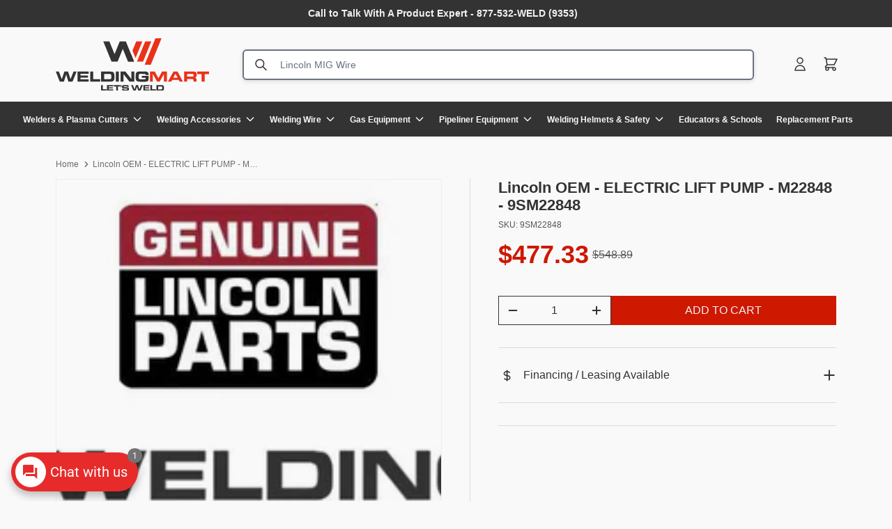

--- FILE ---
content_type: text/html; charset=utf-8
request_url: https://weldingmart.com/recommendations/products?section_id=template--18539344986263__main&product_id=8180378173591&limit=10&intent=complementary&product_id=8180378173591
body_size: 6126
content:
<div id="shopify-section-template--18539344986263__main" class="shopify-section cc-main-product product-main"><link href="//weldingmart.com/cdn/shop/t/120/assets/product.css?v=144484149244590355331757084080" rel="stylesheet" type="text/css" media="all" />
<link href="//weldingmart.com/cdn/shop/t/120/assets/product-page.css?v=8267752307874033961757084074" rel="stylesheet" type="text/css" media="all" />
<link href="//weldingmart.com/cdn/shop/t/120/assets/product-page-custom.aio.min.css?v=10473612647812171211759175644" rel="stylesheet" type="text/css" media="all" />
<script defer src="https://cdn.hyperspeed.me/script/weldingmart.com/cdn/shop/t/120/assets/product-message.js?v=109559992369320503431757084071"></script>
  <link href="//weldingmart.com/cdn/shop/t/120/assets/product-message.css?v=64872734686806679821757084071" rel="stylesheet" type="text/css" media="all" />
<link rel="stylesheet" href="//weldingmart.com/cdn/shop/t/120/assets/media-gallery.css?v=113955433480227947841757084047"><script defer src="https://cdn.hyperspeed.me/script/weldingmart.com/cdn/shop/t/120/assets/product-form.js?v=60036580157345025801757084067"></script><link
    rel="preload"
    as="image"
    href="//weldingmart.com/cdn/shop/files/lincoln-electric-lift-pump-m22848-lincoln-electric.png?v=1765596730&width=960"
    imagesrcset="
      //weldingmart.com/cdn/shop/files/lincoln-electric-lift-pump-m22848-lincoln-electric.png?v=1765596730&width=640 640w,
      //weldingmart.com/cdn/shop/files/lincoln-electric-lift-pump-m22848-lincoln-electric.png?v=1765596730&width=960 960w,
      //weldingmart.com/cdn/shop/files/lincoln-electric-lift-pump-m22848-lincoln-electric.png?v=1765596730&width=1280 1280w,
      //weldingmart.com/cdn/shop/files/lincoln-electric-lift-pump-m22848-lincoln-electric.png?v=1765596730&width=1600 1600w
    "
    imagesizes="(min-width: 1024px) 640px, 90vw"><style data-shopify>.media-gallery__main .media-xr-button { display: none; }
    .active .media-xr-button:not([data-shopify-xr-hidden]) { display: block; }/* Hide short description in complementary products */
  .product-info__block--recommendations .short-description,
  .product-info__block--recommendations .product-card-mini .short-description,
  .product-info__block--recommendations .card .short-description,
  .product-info__block--recommendations .carousel .short-description,
  .product-info__block--recommendations .carousel .card .short-description,
  .product-info__block--recommendations .slider__item .short-description,
  .product-info__block--recommendations .slider__grid .short-description {
    display: none !important;
    visibility: hidden !important;
    opacity: 0 !important;
    height: 0 !important;
    overflow: hidden !important;
    margin: 0 !important;
    padding: 0 !important;
  }

  /* Kill stray bullets on <summary> globally */
  summary { list-style: none; }
  summary::-webkit-details-marker { display: none; }</style><div class="container">
  <!-- CHANGED: id + data-* for Section Rendering API / Combined Listings -->
  <div id="product" class="product js-product" data-section-id="template--18539344986263__main" data-product-url="/products/lincoln-electric-part-electric-lift-pump-m22848"><!-- EARLY: parent → default child redirect (runs before heavy render) -->
    <script>
    (function(){
      (window.requestAnimationFrame || function(fn){ return setTimeout(fn,0); })(function(){
        try {
          var root = document.getElementById('product');
          if (!root) return;

          // Prefer a currently-checked child, else first child with data-product-url
          var preferred = root.querySelector('.js-option[type="radio"]:checked[data-product-url]') ||
                          root.querySelector('.js-option[type="radio"][data-product-url]');
          if (!preferred) return;

          // Canonicalize current to /products/slug
          var parts = location.pathname.split('/').filter(Boolean);
          var i = parts.indexOf('products');
          var current = (i > -1 ? '/' + parts.slice(i, i+2).join('/') : location.pathname);

          var target = preferred.dataset.productUrl || '';
          if (target && target !== current) {
            location.replace(target); // keep Back behavior clean
          }
        } catch(e){}
      });
    })();
    </script><div id="product-media" class="product-media product-media--slider"><script defer src="//weldingmart.com/cdn/shop/t/120/assets/media-gallery.aio.min.js?v=63652852896451123321757084046"></script><media-gallery
    class="media-gallery"
    role="region"
    
    data-layout="slider"
    
    
      data-media-grouping-enabled
    
    aria-label="Gallery Viewer"
    style="--gallery-bg-color:#ffffff;--gallery-border-color:#eeeeee;">
  <div class="media-gallery__status visually-hidden" role="status"></div>

  <div class="media-gallery__viewer relative">
    <ul class="media-viewer flex" id="gallery-viewer" role="list" tabindex="0"><li class="media-viewer__item is-current-variant media-viewer__item--single" data-media-id="34455020339351" data-media-type="image">
          <div class="media relative image-blend" style="padding-top: 100%;"><div class="media--cover overflow-hidden absolute top-0 left-0 w-full h-full"><picture>
      <source
        srcset="//weldingmart.com/cdn/shop/files/lincoln-electric-lift-pump-m22848-lincoln-electric.png?v=1765596730&width=600 600w, //weldingmart.com/cdn/shop/files/lincoln-electric-lift-pump-m22848-lincoln-electric.png?v=1765596730&width=800 800w"
        media="(max-width: 600px)"
        width="800"
        height="272"><img
    loading="eager"
    decoding="async"
    
    srcset="//weldingmart.com/cdn/shop/files/lincoln-electric-lift-pump-m22848-lincoln-electric.png?v=1765596730&width=640 640w, //weldingmart.com/cdn/shop/files/lincoln-electric-lift-pump-m22848-lincoln-electric.png?v=1765596730&width=900 900w"
    sizes="(min-width: 1528px) 800px, (min-width: 1280px) calc(50vw), (min-width: 1024px) calc(50vw), (min-width: 769px) calc(50vw - 64px), (min-width: 600px) calc(100vw - 64px), calc(100vw - 40px)"
    src="//weldingmart.com/cdn/shop/files/lincoln-electric-lift-pump-m22848-lincoln-electric.png?v=1765596730&width=1214"
    class="product-image img-fit w-full"
    
    
    width="900"
    height="306"
    alt="Logo featuring a Genuine Lincoln OEM Parts badge above the WeldingMart logo, which includes stylized red and black letters and the tagline LETS WELD. Perfect for those seeking authenticity in parts like the M22848 electric lift pump."></picture>
</div></div>
        </li></ul><div class="loading-spinner loading-spinner--out" role="status">
        <span class="sr-only">Loading...</span>
      </div></div></media-gallery>

</div>

    <div class="product-info product-info--sticky"
         id="product-info-template--18539344986263__main"
         data-sticky-height-elems="#product-media,.cc-main-product + .cc-product-details .container"><script defer src="https://cdn.hyperspeed.me/script/weldingmart.com/cdn/shop/t/120/assets/sticky-scroll-direction.js?v=32758325870558658521757084113"></script>
      <sticky-scroll-direction data-min-sticky-size="md">
        <div class="product-info__sticky"><div class="product-info__block product-info__block--sm product-info__title" >
              <h1 class="product-title h6">
                Lincoln OEM - ELECTRIC LIFT PUMP - M22848 - 9SM22848

                
              </h1>
            </div><div class="product-info__block product-info__block--sm product-vendor-sku text-sm" ><span class="product-sku"><span>SKU:</span>
                    <span class="product-sku__value">9SM22848</span>
                  </span></div><div class="product-info__block" >
              <div id="shopify-block-AWVdCNlhZSWFpQktoT__affirm_pay_over_time_messaging_product_block_dAJPLn" class="shopify-block shopify-app-block"><div data-id="AWVdCNlhZSWFpQktoT__affirm_pay_over_time_messaging_product_block_dAJPLn" style="text-align: left; font-size: 16px;">
  <span
    class="affirm-as-low-as"
    data-amount="47733"
    data-page-type="product"
    data-affirm-type=logo
    data-affirm-color= blue
  >
  </span>
</div>

<script type="text/javascript">
  const appData = '{"theme_app_configuration"=>Metafields::MetafieldDrop}';
  const promoAppConfig = (appData == '{}') ? {} : JSON.parse('{"region_public_keys":{"us":"LREB0D9K8V4Q144I","ca":""}}') ;
  const hasRegionKeys = promoAppConfig.hasOwnProperty('region_public_keys');
  let publicKey = null;
  if (Shopify.country == 'US') 
    publicKey = (hasRegionKeys) ? promoAppConfig.region_public_keys.us : null;
  if (Shopify.country == 'CA') 
    publicKey = (hasRegionKeys) ? promoAppConfig.region_public_keys.ca : null;      
  const affirmPublicApiKeyProduct = ('') ? '' : publicKey;
  const customPriceSelector = ('') ? '' : null;
  const keyEntered = ('') ? '' : null;
</script>


</div>
            </div><div class="product-info__block" >
              <div id="shopify-block-AMFdUQ3FmUEN3TWd6W__bogos_io_free_gift_volume_discount_view_pT3XEj" class="shopify-block shopify-app-block bogos-discount-view-block offer-block-width-full"><div id="bogos-volume-discount-view"
     data-version="3.0"
     data-offer-id=""
     data-product-handle=""
     data-product-id=""
>
    
</div>

<script type="text/javascript" data-cmp-vendor="bogos" data-cmp-ab="0">
    if (typeof window.BOGOS === "undefined") window.BOGOS = {};
    if (typeof window.BOGOS.block_products === "undefined") window.BOGOS.block_products = {};

    

</script>


</div>
            </div><div class="product-info__block product-info__block--sm product-price" >
              <div class="product-info__price">
                
                  <div class="price price--on-sale">
  <div class="price__default" data-price="47733">
    <strong class="price__current">$477.33
</strong>
    <s class="price__was">$548.89
</s>
  </div>

  <div class="unit-price relative" hidden><span class="visually-hidden">Unit price</span><span class="unit-price__price">
</span><span class="unit-price__separator"> / </span><span class="unit-price__unit"></span></div>

  <div class="price__no-variant" hidden>
    <strong class="price__current">Unavailable</strong>
  </div>
</div>

                
              </div><form method="post" action="/cart/add" id="instalments-form-template--18539344986263__main" accept-charset="UTF-8" class="js-instalments-form  text-sm mt-2" enctype="multipart/form-data"><input type="hidden" name="form_type" value="product" /><input type="hidden" name="utf8" value="✓" /><input type="hidden" name="id" value="43637816492183">
                
<input type="hidden" name="product-id" value="8180378173591" /><input type="hidden" name="section-id" value="template--18539344986263__main" /></form></div><div class="product-info__block" >
              <div id="shopify-block-AYWxEVmg3aGRJdDJoc__swatch_king_product_swatch_block_3ayRHY" class="shopify-block shopify-app-block"><div data-vsk-groups-priority="true" style="max-width: 100%;" data-vsk-product-handle="lincoln-electric-part-electric-lift-pump-m22848"></div>


</div>
            </div>
              <div class="product-info__block product-info__block--buy-buttons" >
                <product-form data-handle="lincoln-electric-part-electric-lift-pump-m22848"><form method="post" action="/cart/add" id="product-form-template--18539344986263__main" accept-charset="UTF-8" class="js-product-form js-product-form-main" enctype="multipart/form-data"><input type="hidden" name="form_type" value="product" /><input type="hidden" name="utf8" value="✓" /><div class="alert mb-8 bg-error-bg text-error-text js-form-error text-start" role="alert" hidden></div>

                    <input type="hidden" name="id" value="43637816492183">
                    <div class="product-info__add-to-cart flex"><quantity-input class="inline-block">
  <label class="label visually-hidden" for="quantity-template--18539344986263__main">Qty</label>
  <div class="qty-input qty-input--combined inline-flex items-center w-full">
    <button type="button" class="qty-input__btn btn btn--minus no-js-hidden" name="minus">
      <span class="visually-hidden">-</span>
      <svg xmlns="http://www.w3.org/2000/svg" width="16" height="16" viewBox="0 0 16 16" fill="none">
<path d="M13.3346 8L2.66797 8" stroke="#333333" stroke-width="2" stroke-linecap="round" stroke-linejoin="round"/>
</svg>
    </button>
    <input type="number"
           class="qty-input__input input"
             id="quantity-template--18539344986263__main"
             name="quantity"
             min="1"
             value="1">
    <button type="button" class="qty-input__btn btn btn--plus no-js-hidden" name="plus">
      <span class="visually-hidden">+</span>
      <svg xmlns="http://www.w3.org/2000/svg" width="16" height="16" viewBox="0 0 16 16" fill="none">
<path d="M8.0013 2.66602V13.3327M13.3346 7.99935L2.66797 7.99935" stroke="#333333" stroke-width="2" stroke-linecap="round" stroke-linejoin="round"/>
</svg>
    </button>
  </div>
</quantity-input>

<div class="product-info__add-button">


  <button
    type="submit"
    data-add-to-cart-text="Add to Cart"
    class="btn btn--primary w-full"
    name="add"
    
  >Add to Cart</button>

                      </div>
                    </div><input type="hidden" name="product-id" value="8180378173591" /><input type="hidden" name="section-id" value="template--18539344986263__main" /></form></product-form></div>
            


            

<details-disclosure >
      <details class="disclosure disclosure--row">
        <summary>
          <div class="flex justify-between items-center">
            <span class="disclosure__title product-info__disclosure font-body font-bold text-body flex flex-auto items-center mb-0">
              
                <svg class="icon icon--dollar_sign" width="24" height="24" viewBox="0 0 16 16" aria-hidden="true" focusable="false" role="presentation"><path d="M12 6.4C9.79085 6.4 8 7.6536 8 9.2C8 10.7464 9.79085 12 12 12C14.2091 12 16 13.2536 16 14.8C16 16.3464 14.2091 17.6 12 17.6M12 6.4C13.4805 6.4 14.7732 6.96308 15.4648 7.8M12 6.4V5M12 6.4L12 17.6M12 17.6L12 19M12 17.6C10.5195 17.6 9.22677 17.0369 8.53515 16.2" stroke="#333333" stroke-width="1.5" stroke-linecap="round"/></svg>
              
              Financing / Leasing Available
            </span>
            <span class="disclosure__toggle">
              <svg width="24" height="24" viewBox="0 0 24 24" stroke="#333333" stroke-width="2.5" stroke-linecap="round" stroke-linejoin="round" aria-hidden="true" focusable="false" role="presentation" class="icon">
  <path class="h-line" d="M4 12h16"/>
  <path class="v-line" d="M12 4v16"/>
</svg>
            </span>
          </div>
        </summary>
        <div class="disclosure__panel has-motion">
          <div class="disclosure__content rte">
            
            <p><strong>Welding Equipment And Industrial Supplies Financing</strong></p>
<p>Welding Mart has partnered with<span> </span><a href="https://www.clicklease.com/partner/welding-mart/" rel="noopener noreferrer" target="_blank">Clicklease</a><span> </span>to provide industry-leading welding equipment for a low monthly payment customized to fit your budget. Our welder financing services allow professionals to outfit their shop with the right welding machines and systems to serve customers. Whether you need a new MIG welder, a rental TIG welder, a virtual welding training simulator or something else, rent-to-own welders from leading brands such as Lincoln Electric and Miller are a great solution.</p>
<p>It's never been easier to afford the equipment you need to grow your business.<br>Apply in just four minutes and get real approval in seconds - there's no hard credit pull and no documents are needed.</p>
<p><span><strong>Benefits of Lease-to-Own Welders</strong></span></p>
<p>A welding machine rental is great for short-term and long-term business needs. Welder leases and rentals let companies stay on top of the latest welding technology without draining their operating budget by paying upfront, in full for new machines. At the end of the lease period, you can either purchase the welding equipment outright or return it to WeldingMart. You can also buy the equipment anytime within the first year of your lease - see below for more details.</p>
<p>Welder rentals can also have tax benefits. In many cases, the payments you make when you lease or finance a welding machine for business or educational purposes are tax-deductible. This frees up even more resources to get the equipment, supplies and personnel that welding businesses need.</p>
<p><a href="https://www.clicklease.com/partner/welding-mart" title="WeldingMart.com leasing partner for your equipment needs"><img alt="" src="https://cdn.shopify.com/s/files/1/0628/7140/4695/files/Screenshot_2025-01-09_at_11.31.25_AM.png?v=1736444350" width="462" height="212" style="display: block; margin-left: auto; margin-right: auto;"></a></p>
<p><strong><a href="https://www.clicklease.com/partner/welding-mart/">More Information</a></strong></p>
<p>Welding machine financing is available 24/7 so you can apply whenever it's convenient for you. It will only take about four minutes of your time.</p>
<p>Once approved, you'll have the option to select the term that best fits your budget and, if approved for more than you request, our calculator makes it easy to see how your payments change for any additional items you add to your lease. eDocs are available immediately, allowing you to order your new gear within minutes.</p>
<p>Have additional questions?<span> </span><a href="mailto:info@weldingmart.com">Contact us</a><span> </span>to speak with a member of the WeldingMart team.</p>
          </div>
        </div>
      </details>
    </details-disclosure>

            
<div class="product-info__block" >
              <script>
/* ===== helper =================================================== */
function showMessagesForVariant(variantId){
  document.querySelectorAll('.variant-msg').forEach(el => {
    el.style.display = (el.dataset.variantId == variantId) ? '' : 'none';
  });
}

/* ===== initial render ========================================== */
showMessagesForVariant('43637816492183');

/* ===== OS 2.0 event (‘variant:change’) ========================= */
document.addEventListener('variant:change', e => {
  showMessagesForVariant(e.detail.variant.id);
});

/* ===== fallback for themes using a plain <select> ============== */
document.querySelectorAll('form[action$="/cart/add"] [name="id"]')
  .forEach(sel => sel.addEventListener('change', e => {
    showMessagesForVariant(e.target.value);
  }));
</script>
            </div>

            


            


            


            


            


            


            


            


            
<div class="add-accessories">
              <button type="button" class="add-accessories__button btn" style="--text-color-dark: #f1f1f1; --bg-color-custom: #ea3119; --border-color-dark: #333333">
                <svg xmlns="http://www.w3.org/2000/svg" width="22" height="22" viewBox="0 0 22 22" fill="none">
  <path d="M11 8.25V11M11 11V13.75M11 11H13.75M11 11H8.25M19.25 11C19.25 15.5563 15.5563 19.25 11 19.25C6.44365 19.25 2.75 15.5563 2.75 11C2.75 6.44365 6.44365 2.75 11 2.75C15.5563 2.75 19.25 6.44365 19.25 11Z" stroke="currentColor" stroke-width="1.5" stroke-linecap="round" stroke-linejoin="round"/>
</svg>
                Add Accessories
              </button>
            </div>
<hr class="mt-8 mb-8" ><div class="product-info__block product-info__block--recommendations" ><link href="//weldingmart.com/cdn/shop/t/120/assets/product.aio.min.css?v=164230839984006335771757084080" rel="stylesheet" type="text/css" media="all" />
<link rel="stylesheet" href="//weldingmart.com/cdn/shop/t/120/assets/quick-add.aio.min.css?v=129155325374980049861757084090" media="print" onload="this.media='all'">
  <script defer src="//weldingmart.com/cdn/shop/t/120/assets/quick-add.aio.min.js?v=95351655761274664981757084091"></script>
  <script defer src="//weldingmart.com/cdn/shop/t/120/assets/variant-picker.aio.min.js?v=147853200818138414451757084120"></script>
  <script defer src="//weldingmart.com/cdn/shop/t/120/assets/product-form.aio.min.js?v=149578916612512862151757084067"></script>
  <script defer src="//weldingmart.com/cdn/shop/t/120/assets/custom-select.aio.min.js?v=138170408591197612471757083976"></script><product-recommendations class="block" data-url="/recommendations/products?section_id=template--18539344986263__main&product_id=8180378173591&limit=10&intent=complementary" data-product-id="8180378173591"></product-recommendations>

<style>
/* Ensure recommendation headings look correct no matter the tag */
.recommendations__title {
  font-size: 1.5rem;   /* match previous H2 size */
  font-weight: bold;
  margin-bottom: 1rem;
}
</style>
</div></div>
      </sticky-scroll-direction></div>
  </div>
</div><!-- Tiny listener: if a radio carries data-product-url, go to that PDP (full nav) -->
<script>
(function () {
  document.addEventListener('change', function (e) {
    const input = e.target;
    if (!input || input.type !== 'radio') return;
    if (!input.classList.contains('js-option')) return;
    const target = input.dataset && input.dataset.productUrl;
    if (!target) return; // same-product selection; theme JS handles availability
    location.href = target;
  }, false);
})();
</script> 




</div>

--- FILE ---
content_type: text/html; charset=utf-8
request_url: https://weldingmart.com/recommendations/products?section_id=template--18539344986263__recommendations&product_id=8180378173591&limit=8&intent=related&product_id=8180378173591
body_size: 3821
content:
<section id="shopify-section-template--18539344986263__recommendations" class="shopify-section cc-product-recommendations"><link href="//weldingmart.com/cdn/shop/t/120/assets/product.aio.min.css?v=164230839984006335771757084080" rel="stylesheet" type="text/css" media="all" />
<link rel="stylesheet" href="//weldingmart.com/cdn/shop/t/120/assets/quick-add.aio.min.css?v=129155325374980049861757084090" media="print" onload="this.media='all'">
  <script defer src="//weldingmart.com/cdn/shop/t/120/assets/quick-add.aio.min.js?v=95351655761274664981757084091"></script>
  <script defer src="//weldingmart.com/cdn/shop/t/120/assets/variant-picker.aio.min.js?v=147853200818138414451757084120"></script>
  <script defer src="//weldingmart.com/cdn/shop/t/120/assets/product-form.aio.min.js?v=149578916612512862151757084067"></script>
  <script defer src="//weldingmart.com/cdn/shop/t/120/assets/custom-select.aio.min.js?v=138170408591197612471757083976"></script><link href="//weldingmart.com/cdn/shop/t/120/assets/product-recommendations-custom.aio.min.css?v=183646040491223548151760730376" rel="stylesheet" type="text/css" media="all" />
<style data-shopify>.section-template--18539344986263__recommendations-margin {
    margin-top: 25px;
    margin-bottom: 25px;
  }
  @media screen and (min-width: 769px) {
    .section-template--18539344986263__recommendations-margin {
      margin-top: 30px;
      margin-bottom: 30px;
    }
  }
  
  /* Hide short description in product-recommendations */
  .product-recommendations .short-description,
  .product-recommendations .card .short-description,
  .product-recommendations .product-card .short-description,
  .product-recommendations .card--widget .short-description,
  .product-recommendations .carousel .short-description,
  .product-recommendations .carousel .card .short-description,
  .product-recommendations .carousel .product-card .short-description,
  .product-recommendations .carousel .card--widget .short-description {
    display: none !important;
    visibility: hidden !important;
    opacity: 0 !important;
    height: 0 !important;
    overflow: hidden !important;
    margin: 0 !important;
    padding: 0 !important;
  }
  
  /* Target all possible parent containers */
  .product-recommendations * .short-description,
  .product-recommendations .slider__item .short-description,
  .product-recommendations .slider__grid .short-description,
  .product-recommendations .products-grid-container .short-description,
  .product-recommendations .grid .short-description,
  .product-recommendations ul .short-description,
  .product-recommendations li .short-description {
    display: none !important;
    visibility: hidden !important;
    opacity: 0 !important;
    height: 0 !important;
    overflow: hidden !important;
    margin: 0 !important;
    padding: 0 !important;
  }</style><product-recommendations class="section product-recommendations section-template--18539344986263__recommendations-margin" data-url="/recommendations/products?section_id=template--18539344986263__recommendations&product_id=8180378173591&limit=8&intent=related" data-product-id="8180378173591"><div class="container"><div class="h2 text-center">
    Top-Rated Welding Equipment &amp; Accessories
  </div><carousel-slider class="carousel block" inactive>
          <div class="relative">
            <div class="slider" id="slider-template--18539344986263__recommendations"><div class="products-grid-container">
        <ul class="slider__grid grid grid-flow-col auto-cols-2 small-cards-mobile md:auto-cols-3 lg:auto-cols-4 xl:auto-cols-5 small-cards-desktop gap-x-theme gap-y-8 small__grid" role="list"><li class="slider__item">
              <product-card class="card card--product h-full card--product-contained card--no-lines  card--widget relative flex"><div class="card__media image-blend relative">
      <a href="/products/lincoln-electric-part-electric-fuel-pump-m26348" aria-label="Lincoln OEM - ELECTRIC FUEL PUMP - M26348 - 9SM26348" class="media block relative image-blend js-prod-link" style="padding-top: 100%;" tabindex="-1"><img
    loading="lazy"
    decoding="async"
    fetchpriority="auto"
    srcset="//weldingmart.com/cdn/shop/files/lincoln-electric-fuel-pump-m26348-lincoln-electric-1.png?v=1755140232&width=320 320w, //weldingmart.com/cdn/shop/files/lincoln-electric-fuel-pump-m26348-lincoln-electric-1.png?v=1755140232&width=460 460w, //weldingmart.com/cdn/shop/files/lincoln-electric-fuel-pump-m26348-lincoln-electric-1.png?v=1755140232&width=600 600w, //weldingmart.com/cdn/shop/files/lincoln-electric-fuel-pump-m26348-lincoln-electric-1.png?v=1755140232&width=700 700w, //weldingmart.com/cdn/shop/files/lincoln-electric-fuel-pump-m26348-lincoln-electric-1.png?v=1755140232&width=800 800w, //weldingmart.com/cdn/shop/files/lincoln-electric-fuel-pump-m26348-lincoln-electric-1.png?v=1755140232&width=900 900w"
    sizes="(min-width: 1528px) calc((1400px - 96px) / 5), (min-width: 1280px) calc((100vw - 224px) / 5), (min-width: 769px) calc((100vw - 136px) / 4), (min-width: 600px) calc((100vw - 112px) / 3), calc((100vw - 52px) / 2)"
    src="//weldingmart.com/cdn/shop/files/lincoln-electric-fuel-pump-m26348-lincoln-electric-1.png?v=1755140232&width=460"
    class="img-fit img-fit--contain card__main-image no-js-hidden"
    data-media-id="34455019913367"
    
    width="900"
    height="306"
    alt="Lincoln ELECTRIC FUEL PUMP M26348 - WeldingMart.com"><noscript>
      <img
        loading="lazy"
        decoding="async"
        src="//weldingmart.com/cdn/shop/files/lincoln-electric-fuel-pump-m26348-lincoln-electric-1.png?v=1755140232&width=460"
        class="img-fit img-fit--contain card__main-image"
        
        width="900"
        height="306"
        alt="Lincoln ELECTRIC FUEL PUMP M26348 - WeldingMart.com">
    </noscript>
</a></div>

    <div class="card__info-container flex flex-col flex-auto relative">
      <div class="card__info w-full">
        <div class="card__info-inner flex flex-col h-full w-full"><p class="card__title font-bold mt-1 mb-0">
            <a href="/products/lincoln-electric-part-electric-fuel-pump-m26348" class="card-link text-current js-prod-link">Lincoln OEM - ELECTRIC FUEL PUMP - M26348 - 9SM26348</a>
          </p>

          <!-- Shopper Approved Category Code - snippets/product-card.liquid -->
          <div class="star_container Shopify_US_8181220933783"></div>
          <!-- END Shopper Approved Category Code - snippets/product-card.liquid -->
<div class="product-card">
  <!-- Content like images, titles, etc. -->

  <!-- Price section -->
  <div class="price-container">
    
      <div class="price price--on-sale price--bottom">
  <div class="price__default" data-price="31185">
    <strong class="price__current">$311.85
</strong>
    <s class="price__was">$348.27
</s>
  </div>

  <div class="unit-price relative" hidden><span class="visually-hidden">Unit price</span><span class="unit-price__price">
</span><span class="unit-price__separator"> / </span><span class="unit-price__unit"></span></div>

  <div class="price__no-variant" hidden>
    <strong class="price__current">Unavailable</strong>
  </div>
</div>

    
  </div>

  
</div><div class="card__quick-add
          mob:card__quick-add--below
          
          desktop:card__quick-add--below
          
        "><product-form>
              <div class="alert mb-8 bg-error-bg text-error-text js-form-error text-start" role="alert" hidden></div><form method="post" action="/cart/add" id="quick-add-8181220933783" accept-charset="UTF-8" class="js-product-form" enctype="multipart/form-data" novalidate="novalidate"><input type="hidden" name="form_type" value="product" /><input type="hidden" name="utf8" value="✓" /><input type="hidden" name="id" value="43639278305431"><input type="hidden" name="quantity" value="1"><button class="btn btn--primary w-full"
                        data-add-to-cart-text="Add to Cart"
                        name="add"
                        aria-haspopup="dialog">
                  <span class="quick-add-btn-icon">
                    <span class="visually-hidden">Add to Cart</span>
                    <svg width="24" height="24" viewBox="0 0 24 24" fill="currentColor" aria-hidden="true" focusable="false" role="presentation" class="icon"><path d="M12.12 20.44H5.6V9.56h12.8v3.73c.06.4.4.69.8.7.44 0 .8-.35.8-.8v-4.5a.792.792 0 0 0-.8-.69H17V6.5C16.9 4 14.7 2 12 2S7 4.09 7 6.67V8H4.71c-.4.04-.71.37-.71.78v12.53a.8.8 0 0 0 .8.69h7.43c.38-.06.67-.39.67-.78 0-.43-.35-.78-.78-.78ZM8.66 6.67c0-1.72 1.49-3.11 3.33-3.11s3.33 1.39 3.33 3.11V8H8.65V6.67Z"/><path d="M20 17.25h-2.4v-2.5a.817.817 0 0 0-.8-.7c-.44 0-.8.36-.8.8v2.4h-2.5c-.4.06-.7.4-.7.8 0 .44.36.8.8.8H16v2.5c.06.4.4.7.8.7.44 0 .8-.36.8-.8v-2.4h2.5c.4-.06.69-.4.7-.8 0-.44-.35-.8-.8-.8Z"/></svg>
                  </span>
                  <span class="quick-add-btn-text">Add to Cart</span>
                </button>
                <a href="/products/lincoln-electric-part-electric-fuel-pump-m26348" class="btn btn--secondary quick-add-view-btn">View details</a><input type="hidden" name="product-id" value="8181220933783" /><input type="hidden" name="section-id" value="template--18539344986263__recommendations" /></form></product-form></div></div>
  </product-card>
            </li><li class="slider__item">
              <product-card class="card card--product h-full card--product-contained card--no-lines  card--widget relative flex"><div class="card__media image-blend relative">
      <a href="/products/lincoln-electric-part-electric-fuel-pump-m27355" aria-label="Lincoln OEM - ELECTRIC FUEL PUMP - M27355 - 9SM27355" class="media block relative image-blend js-prod-link" style="padding-top: 100%;" tabindex="-1"><img
    loading="lazy"
    decoding="async"
    fetchpriority="auto"
    srcset="//weldingmart.com/cdn/shop/files/lincoln-electric-fuel-pump-m27355-lincoln-electric-1.png?v=1755140232&width=320 320w, //weldingmart.com/cdn/shop/files/lincoln-electric-fuel-pump-m27355-lincoln-electric-1.png?v=1755140232&width=460 460w, //weldingmart.com/cdn/shop/files/lincoln-electric-fuel-pump-m27355-lincoln-electric-1.png?v=1755140232&width=600 600w, //weldingmart.com/cdn/shop/files/lincoln-electric-fuel-pump-m27355-lincoln-electric-1.png?v=1755140232&width=700 700w, //weldingmart.com/cdn/shop/files/lincoln-electric-fuel-pump-m27355-lincoln-electric-1.png?v=1755140232&width=800 800w, //weldingmart.com/cdn/shop/files/lincoln-electric-fuel-pump-m27355-lincoln-electric-1.png?v=1755140232&width=900 900w"
    sizes="(min-width: 1528px) calc((1400px - 96px) / 5), (min-width: 1280px) calc((100vw - 224px) / 5), (min-width: 769px) calc((100vw - 136px) / 4), (min-width: 600px) calc((100vw - 112px) / 3), calc((100vw - 52px) / 2)"
    src="//weldingmart.com/cdn/shop/files/lincoln-electric-fuel-pump-m27355-lincoln-electric-1.png?v=1755140232&width=460"
    class="img-fit img-fit--contain card__main-image no-js-hidden"
    data-media-id="34455020241047"
    
    width="900"
    height="306"
    alt="Lincoln ELECTRIC FUEL PUMP M27355 - WeldingMart.com"><noscript>
      <img
        loading="lazy"
        decoding="async"
        src="//weldingmart.com/cdn/shop/files/lincoln-electric-fuel-pump-m27355-lincoln-electric-1.png?v=1755140232&width=460"
        class="img-fit img-fit--contain card__main-image"
        
        width="900"
        height="306"
        alt="Lincoln ELECTRIC FUEL PUMP M27355 - WeldingMart.com">
    </noscript>
</a></div>

    <div class="card__info-container flex flex-col flex-auto relative">
      <div class="card__info w-full">
        <div class="card__info-inner flex flex-col h-full w-full"><p class="card__title font-bold mt-1 mb-0">
            <a href="/products/lincoln-electric-part-electric-fuel-pump-m27355" class="card-link text-current js-prod-link">Lincoln OEM - ELECTRIC FUEL PUMP - M27355 - 9SM27355</a>
          </p>

          <!-- Shopper Approved Category Code - snippets/product-card.liquid -->
          <div class="star_container Shopify_US_8181221261463"></div>
          <!-- END Shopper Approved Category Code - snippets/product-card.liquid -->
<div class="product-card">
  <!-- Content like images, titles, etc. -->

  <!-- Price section -->
  <div class="price-container">
    
      <div class="price price--on-sale price--bottom">
  <div class="price__default" data-price="25588">
    <strong class="price__current">$255.88
</strong>
    <s class="price__was">$284.31
</s>
  </div>

  <div class="unit-price relative" hidden><span class="visually-hidden">Unit price</span><span class="unit-price__price">
</span><span class="unit-price__separator"> / </span><span class="unit-price__unit"></span></div>

  <div class="price__no-variant" hidden>
    <strong class="price__current">Unavailable</strong>
  </div>
</div>

    
  </div>

  
</div><div class="card__quick-add
          mob:card__quick-add--below
          
          desktop:card__quick-add--below
          
        "><product-form>
              <div class="alert mb-8 bg-error-bg text-error-text js-form-error text-start" role="alert" hidden></div><form method="post" action="/cart/add" id="quick-add-8181221261463" accept-charset="UTF-8" class="js-product-form" enctype="multipart/form-data" novalidate="novalidate"><input type="hidden" name="form_type" value="product" /><input type="hidden" name="utf8" value="✓" /><input type="hidden" name="id" value="43639278665879"><input type="hidden" name="quantity" value="1"><button class="btn btn--primary w-full"
                        data-add-to-cart-text="Add to Cart"
                        name="add"
                        aria-haspopup="dialog">
                  <span class="quick-add-btn-icon">
                    <span class="visually-hidden">Add to Cart</span>
                    <svg width="24" height="24" viewBox="0 0 24 24" fill="currentColor" aria-hidden="true" focusable="false" role="presentation" class="icon"><path d="M12.12 20.44H5.6V9.56h12.8v3.73c.06.4.4.69.8.7.44 0 .8-.35.8-.8v-4.5a.792.792 0 0 0-.8-.69H17V6.5C16.9 4 14.7 2 12 2S7 4.09 7 6.67V8H4.71c-.4.04-.71.37-.71.78v12.53a.8.8 0 0 0 .8.69h7.43c.38-.06.67-.39.67-.78 0-.43-.35-.78-.78-.78ZM8.66 6.67c0-1.72 1.49-3.11 3.33-3.11s3.33 1.39 3.33 3.11V8H8.65V6.67Z"/><path d="M20 17.25h-2.4v-2.5a.817.817 0 0 0-.8-.7c-.44 0-.8.36-.8.8v2.4h-2.5c-.4.06-.7.4-.7.8 0 .44.36.8.8.8H16v2.5c.06.4.4.7.8.7.44 0 .8-.36.8-.8v-2.4h2.5c.4-.06.69-.4.7-.8 0-.44-.35-.8-.8-.8Z"/></svg>
                  </span>
                  <span class="quick-add-btn-text">Add to Cart</span>
                </button>
                <a href="/products/lincoln-electric-part-electric-fuel-pump-m27355" class="btn btn--secondary quick-add-view-btn">View details</a><input type="hidden" name="product-id" value="8181221261463" /><input type="hidden" name="section-id" value="template--18539344986263__recommendations" /></form></product-form></div></div>
  </product-card>
            </li><li class="slider__item">
              <product-card class="card card--product h-full card--product-contained card--no-lines  card--widget relative flex"><div class="card__media image-blend relative">
      <a href="/products/lincoln-electric-part-lift-frame-g8558" aria-label="Lincoln OEM - LIFT FRAME - G8558 - 9SG8558" class="media block relative image-blend js-prod-link" style="padding-top: 100%;" tabindex="-1"><img
    loading="lazy"
    decoding="async"
    fetchpriority="auto"
    srcset="//weldingmart.com/cdn/shop/files/lincoln-lift-frame-g8558-lincoln-electric-1.png?v=1755138574&width=320 320w, //weldingmart.com/cdn/shop/files/lincoln-lift-frame-g8558-lincoln-electric-1.png?v=1755138574&width=460 460w, //weldingmart.com/cdn/shop/files/lincoln-lift-frame-g8558-lincoln-electric-1.png?v=1755138574&width=600 600w, //weldingmart.com/cdn/shop/files/lincoln-lift-frame-g8558-lincoln-electric-1.png?v=1755138574&width=700 700w, //weldingmart.com/cdn/shop/files/lincoln-lift-frame-g8558-lincoln-electric-1.png?v=1755138574&width=800 800w, //weldingmart.com/cdn/shop/files/lincoln-lift-frame-g8558-lincoln-electric-1.png?v=1755138574&width=900 900w"
    sizes="(min-width: 1528px) calc((1400px - 96px) / 5), (min-width: 1280px) calc((100vw - 224px) / 5), (min-width: 769px) calc((100vw - 136px) / 4), (min-width: 600px) calc((100vw - 112px) / 3), calc((100vw - 52px) / 2)"
    src="//weldingmart.com/cdn/shop/files/lincoln-lift-frame-g8558-lincoln-electric-1.png?v=1755138574&width=460"
    class="img-fit img-fit--contain card__main-image no-js-hidden"
    data-media-id="34455223533719"
    
    width="900"
    height="306"
    alt="Lincoln LIFT FRAME G8558 - WeldingMart.com"><noscript>
      <img
        loading="lazy"
        decoding="async"
        src="//weldingmart.com/cdn/shop/files/lincoln-lift-frame-g8558-lincoln-electric-1.png?v=1755138574&width=460"
        class="img-fit img-fit--contain card__main-image"
        
        width="900"
        height="306"
        alt="Lincoln LIFT FRAME G8558 - WeldingMart.com">
    </noscript>
</a></div>

    <div class="card__info-container flex flex-col flex-auto relative">
      <div class="card__info w-full">
        <div class="card__info-inner flex flex-col h-full w-full"><p class="card__title font-bold mt-1 mb-0">
            <a href="/products/lincoln-electric-part-lift-frame-g8558" class="card-link text-current js-prod-link">Lincoln OEM - LIFT FRAME - G8558 - 9SG8558</a>
          </p>

          <!-- Shopper Approved Category Code - snippets/product-card.liquid -->
          <div class="star_container Shopify_US_8181255504023"></div>
          <!-- END Shopper Approved Category Code - snippets/product-card.liquid -->
<div class="product-card">
  <!-- Content like images, titles, etc. -->

  <!-- Price section -->
  <div class="price-container">
    
      <div class="price price--bottom">
  <div class="price__default" data-price="34305">
    <strong class="price__current">$343.05
</strong>
    <s class="price__was"></s>
  </div>

  <div class="unit-price relative" hidden><span class="visually-hidden">Unit price</span><span class="unit-price__price">
</span><span class="unit-price__separator"> / </span><span class="unit-price__unit"></span></div>

  <div class="price__no-variant" hidden>
    <strong class="price__current">Unavailable</strong>
  </div>
</div>

    
  </div>

  
</div><div class="card__quick-add
          mob:card__quick-add--below
          
          desktop:card__quick-add--below
          
        "><product-form>
              <div class="alert mb-8 bg-error-bg text-error-text js-form-error text-start" role="alert" hidden></div><form method="post" action="/cart/add" id="quick-add-8181255504023" accept-charset="UTF-8" class="js-product-form" enctype="multipart/form-data" novalidate="novalidate"><input type="hidden" name="form_type" value="product" /><input type="hidden" name="utf8" value="✓" /><input type="hidden" name="id" value="43639335059607"><input type="hidden" name="quantity" value="1"><button class="btn btn--primary w-full"
                        data-add-to-cart-text="Add to Cart"
                        name="add"
                        aria-haspopup="dialog">
                  <span class="quick-add-btn-icon">
                    <span class="visually-hidden">Add to Cart</span>
                    <svg width="24" height="24" viewBox="0 0 24 24" fill="currentColor" aria-hidden="true" focusable="false" role="presentation" class="icon"><path d="M12.12 20.44H5.6V9.56h12.8v3.73c.06.4.4.69.8.7.44 0 .8-.35.8-.8v-4.5a.792.792 0 0 0-.8-.69H17V6.5C16.9 4 14.7 2 12 2S7 4.09 7 6.67V8H4.71c-.4.04-.71.37-.71.78v12.53a.8.8 0 0 0 .8.69h7.43c.38-.06.67-.39.67-.78 0-.43-.35-.78-.78-.78ZM8.66 6.67c0-1.72 1.49-3.11 3.33-3.11s3.33 1.39 3.33 3.11V8H8.65V6.67Z"/><path d="M20 17.25h-2.4v-2.5a.817.817 0 0 0-.8-.7c-.44 0-.8.36-.8.8v2.4h-2.5c-.4.06-.7.4-.7.8 0 .44.36.8.8.8H16v2.5c.06.4.4.7.8.7.44 0 .8-.36.8-.8v-2.4h2.5c.4-.06.69-.4.7-.8 0-.44-.35-.8-.8-.8Z"/></svg>
                  </span>
                  <span class="quick-add-btn-text">Add to Cart</span>
                </button>
                <a href="/products/lincoln-electric-part-lift-frame-g8558" class="btn btn--secondary quick-add-view-btn">View details</a><input type="hidden" name="product-id" value="8181255504023" /><input type="hidden" name="section-id" value="template--18539344986263__recommendations" /></form></product-form></div></div>
  </product-card>
            </li><li class="slider__item">
              <product-card class="card card--product h-full card--product-contained card--no-lines  card--widget relative flex"><div class="card__media image-blend relative">
      <a href="/products/lincoln-electric-part-door-control-panel-m26849" aria-label="Lincoln OEM - DOOR, CONTROL PANEL - M26849 - 9SM26849" class="media block relative image-blend js-prod-link" style="padding-top: 100%;" tabindex="-1"><img
    loading="lazy"
    decoding="async"
    fetchpriority="auto"
    srcset="//weldingmart.com/cdn/shop/files/lincoln-door-control-panel-m26849-lincoln-electric-1.png?v=1755140301&width=320 320w, //weldingmart.com/cdn/shop/files/lincoln-door-control-panel-m26849-lincoln-electric-1.png?v=1755140301&width=460 460w, //weldingmart.com/cdn/shop/files/lincoln-door-control-panel-m26849-lincoln-electric-1.png?v=1755140301&width=600 600w, //weldingmart.com/cdn/shop/files/lincoln-door-control-panel-m26849-lincoln-electric-1.png?v=1755140301&width=700 700w, //weldingmart.com/cdn/shop/files/lincoln-door-control-panel-m26849-lincoln-electric-1.png?v=1755140301&width=800 800w, //weldingmart.com/cdn/shop/files/lincoln-door-control-panel-m26849-lincoln-electric-1.png?v=1755140301&width=900 900w"
    sizes="(min-width: 1528px) calc((1400px - 96px) / 5), (min-width: 1280px) calc((100vw - 224px) / 5), (min-width: 769px) calc((100vw - 136px) / 4), (min-width: 600px) calc((100vw - 112px) / 3), calc((100vw - 52px) / 2)"
    src="//weldingmart.com/cdn/shop/files/lincoln-door-control-panel-m26849-lincoln-electric-1.png?v=1755140301&width=460"
    class="img-fit img-fit--contain card__main-image no-js-hidden"
    data-media-id="34455006216343"
    
    width="900"
    height="306"
    alt="Lincoln DOOR, CONTROL PANEL M26849 - WeldingMart.com"><noscript>
      <img
        loading="lazy"
        decoding="async"
        src="//weldingmart.com/cdn/shop/files/lincoln-door-control-panel-m26849-lincoln-electric-1.png?v=1755140301&width=460"
        class="img-fit img-fit--contain card__main-image"
        
        width="900"
        height="306"
        alt="Lincoln DOOR, CONTROL PANEL M26849 - WeldingMart.com">
    </noscript>
</a></div>

    <div class="card__info-container flex flex-col flex-auto relative">
      <div class="card__info w-full">
        <div class="card__info-inner flex flex-col h-full w-full"><p class="card__title font-bold mt-1 mb-0">
            <a href="/products/lincoln-electric-part-door-control-panel-m26849" class="card-link text-current js-prod-link">Lincoln OEM - DOOR, CONTROL PANEL - M26849 - 9SM26849</a>
          </p>

          <!-- Shopper Approved Category Code - snippets/product-card.liquid -->
          <div class="star_container Shopify_US_8181218705559"></div>
          <!-- END Shopper Approved Category Code - snippets/product-card.liquid -->
<div class="product-card">
  <!-- Content like images, titles, etc. -->

  <!-- Price section -->
  <div class="price-container">
    
      <div class="price price--bottom">
  <div class="price__default" data-price="33477">
    <strong class="price__current">$334.77
</strong>
    <s class="price__was"></s>
  </div>

  <div class="unit-price relative" hidden><span class="visually-hidden">Unit price</span><span class="unit-price__price">
</span><span class="unit-price__separator"> / </span><span class="unit-price__unit"></span></div>

  <div class="price__no-variant" hidden>
    <strong class="price__current">Unavailable</strong>
  </div>
</div>

    
  </div>

  
</div><div class="card__quick-add
          mob:card__quick-add--below
          
          desktop:card__quick-add--below
          
        "><product-form>
              <div class="alert mb-8 bg-error-bg text-error-text js-form-error text-start" role="alert" hidden></div><form method="post" action="/cart/add" id="quick-add-8181218705559" accept-charset="UTF-8" class="js-product-form" enctype="multipart/form-data" novalidate="novalidate"><input type="hidden" name="form_type" value="product" /><input type="hidden" name="utf8" value="✓" /><input type="hidden" name="id" value="43639274733719"><input type="hidden" name="quantity" value="1"><button class="btn btn--primary w-full"
                        data-add-to-cart-text="Add to Cart"
                        name="add"
                        aria-haspopup="dialog">
                  <span class="quick-add-btn-icon">
                    <span class="visually-hidden">Add to Cart</span>
                    <svg width="24" height="24" viewBox="0 0 24 24" fill="currentColor" aria-hidden="true" focusable="false" role="presentation" class="icon"><path d="M12.12 20.44H5.6V9.56h12.8v3.73c.06.4.4.69.8.7.44 0 .8-.35.8-.8v-4.5a.792.792 0 0 0-.8-.69H17V6.5C16.9 4 14.7 2 12 2S7 4.09 7 6.67V8H4.71c-.4.04-.71.37-.71.78v12.53a.8.8 0 0 0 .8.69h7.43c.38-.06.67-.39.67-.78 0-.43-.35-.78-.78-.78ZM8.66 6.67c0-1.72 1.49-3.11 3.33-3.11s3.33 1.39 3.33 3.11V8H8.65V6.67Z"/><path d="M20 17.25h-2.4v-2.5a.817.817 0 0 0-.8-.7c-.44 0-.8.36-.8.8v2.4h-2.5c-.4.06-.7.4-.7.8 0 .44.36.8.8.8H16v2.5c.06.4.4.7.8.7.44 0 .8-.36.8-.8v-2.4h2.5c.4-.06.69-.4.7-.8 0-.44-.35-.8-.8-.8Z"/></svg>
                  </span>
                  <span class="quick-add-btn-text">Add to Cart</span>
                </button>
                <a href="/products/lincoln-electric-part-door-control-panel-m26849" class="btn btn--secondary quick-add-view-btn">View details</a><input type="hidden" name="product-id" value="8181218705559" /><input type="hidden" name="section-id" value="template--18539344986263__recommendations" /></form></product-form></div></div>
  </product-card>
            </li><li class="slider__item">
              <product-card class="card card--product h-full card--product-contained card--no-lines  card--widget relative flex"><div class="card__media image-blend relative">
      <a href="/products/lincoln-electric-part-motor-mount-5hp-m26884" aria-label="Lincoln OEM - MOTOR MOUNT, 5HP - M26884 - 9SM26884" class="media block relative image-blend js-prod-link" style="padding-top: 100%;" tabindex="-1"><img
    loading="lazy"
    decoding="async"
    fetchpriority="auto"
    srcset="//weldingmart.com/cdn/shop/files/lincoln-motor-mount-5hp-m26884-lincoln-electric-1.png?v=1755138435&width=320 320w, //weldingmart.com/cdn/shop/files/lincoln-motor-mount-5hp-m26884-lincoln-electric-1.png?v=1755138435&width=460 460w, //weldingmart.com/cdn/shop/files/lincoln-motor-mount-5hp-m26884-lincoln-electric-1.png?v=1755138435&width=600 600w, //weldingmart.com/cdn/shop/files/lincoln-motor-mount-5hp-m26884-lincoln-electric-1.png?v=1755138435&width=700 700w, //weldingmart.com/cdn/shop/files/lincoln-motor-mount-5hp-m26884-lincoln-electric-1.png?v=1755138435&width=800 800w, //weldingmart.com/cdn/shop/files/lincoln-motor-mount-5hp-m26884-lincoln-electric-1.png?v=1755138435&width=900 900w"
    sizes="(min-width: 1528px) calc((1400px - 96px) / 5), (min-width: 1280px) calc((100vw - 224px) / 5), (min-width: 769px) calc((100vw - 136px) / 4), (min-width: 600px) calc((100vw - 112px) / 3), calc((100vw - 52px) / 2)"
    src="//weldingmart.com/cdn/shop/files/lincoln-motor-mount-5hp-m26884-lincoln-electric-1.png?v=1755138435&width=460"
    class="img-fit img-fit--contain card__main-image no-js-hidden"
    data-media-id="34455262068887"
    
    width="900"
    height="306"
    alt="Lincoln MOTOR MOUNT, 5HP M26884 - WeldingMart.com"><noscript>
      <img
        loading="lazy"
        decoding="async"
        src="//weldingmart.com/cdn/shop/files/lincoln-motor-mount-5hp-m26884-lincoln-electric-1.png?v=1755138435&width=460"
        class="img-fit img-fit--contain card__main-image"
        
        width="900"
        height="306"
        alt="Lincoln MOTOR MOUNT, 5HP M26884 - WeldingMart.com">
    </noscript>
</a></div>

    <div class="card__info-container flex flex-col flex-auto relative">
      <div class="card__info w-full">
        <div class="card__info-inner flex flex-col h-full w-full"><p class="card__title font-bold mt-1 mb-0">
            <a href="/products/lincoln-electric-part-motor-mount-5hp-m26884" class="card-link text-current js-prod-link">Lincoln OEM - MOTOR MOUNT, 5HP - M26884 - 9SM26884</a>
          </p>

          <!-- Shopper Approved Category Code - snippets/product-card.liquid -->
          <div class="star_container Shopify_US_8181261369495"></div>
          <!-- END Shopper Approved Category Code - snippets/product-card.liquid -->
<div class="product-card">
  <!-- Content like images, titles, etc. -->

  <!-- Price section -->
  <div class="price-container">
    
      <div class="price price--bottom">
  <div class="price__default" data-price="43359">
    <strong class="price__current">$433.59
</strong>
    <s class="price__was"></s>
  </div>

  <div class="unit-price relative" hidden><span class="visually-hidden">Unit price</span><span class="unit-price__price">
</span><span class="unit-price__separator"> / </span><span class="unit-price__unit"></span></div>

  <div class="price__no-variant" hidden>
    <strong class="price__current">Unavailable</strong>
  </div>
</div>

    
  </div>

  
</div><div class="card__quick-add
          mob:card__quick-add--below
          
          desktop:card__quick-add--below
          
        "><product-form>
              <div class="alert mb-8 bg-error-bg text-error-text js-form-error text-start" role="alert" hidden></div><form method="post" action="/cart/add" id="quick-add-8181261369495" accept-charset="UTF-8" class="js-product-form" enctype="multipart/form-data" novalidate="novalidate"><input type="hidden" name="form_type" value="product" /><input type="hidden" name="utf8" value="✓" /><input type="hidden" name="id" value="43639343808663"><input type="hidden" name="quantity" value="1"><button class="btn btn--primary w-full"
                        data-add-to-cart-text="Add to Cart"
                        name="add"
                        aria-haspopup="dialog">
                  <span class="quick-add-btn-icon">
                    <span class="visually-hidden">Add to Cart</span>
                    <svg width="24" height="24" viewBox="0 0 24 24" fill="currentColor" aria-hidden="true" focusable="false" role="presentation" class="icon"><path d="M12.12 20.44H5.6V9.56h12.8v3.73c.06.4.4.69.8.7.44 0 .8-.35.8-.8v-4.5a.792.792 0 0 0-.8-.69H17V6.5C16.9 4 14.7 2 12 2S7 4.09 7 6.67V8H4.71c-.4.04-.71.37-.71.78v12.53a.8.8 0 0 0 .8.69h7.43c.38-.06.67-.39.67-.78 0-.43-.35-.78-.78-.78ZM8.66 6.67c0-1.72 1.49-3.11 3.33-3.11s3.33 1.39 3.33 3.11V8H8.65V6.67Z"/><path d="M20 17.25h-2.4v-2.5a.817.817 0 0 0-.8-.7c-.44 0-.8.36-.8.8v2.4h-2.5c-.4.06-.7.4-.7.8 0 .44.36.8.8.8H16v2.5c.06.4.4.7.8.7.44 0 .8-.36.8-.8v-2.4h2.5c.4-.06.69-.4.7-.8 0-.44-.35-.8-.8-.8Z"/></svg>
                  </span>
                  <span class="quick-add-btn-text">Add to Cart</span>
                </button>
                <a href="/products/lincoln-electric-part-motor-mount-5hp-m26884" class="btn btn--secondary quick-add-view-btn">View details</a><input type="hidden" name="product-id" value="8181261369495" /><input type="hidden" name="section-id" value="template--18539344986263__recommendations" /></form></product-form></div></div>
  </product-card>
            </li><li class="slider__item">
              <product-card class="card card--product h-full card--product-contained card--no-lines  card--widget relative flex"><div class="card__media image-blend relative">
      <a href="/products/lincoln-electric-fuel-pump-m20393-1" aria-label="Lincoln OEM - ELECTRIC FUEL PUMP  M20393-1 - 9SM20393-1" class="media block relative image-blend js-prod-link" style="padding-top: 100%;" tabindex="-1"><img
    loading="lazy"
    decoding="async"
    fetchpriority="auto"
    srcset="//weldingmart.com/cdn/shop/files/lincoln-electric-fuel-pump-m20393-1-lincoln-electric.png?v=1765589646&width=320 320w, //weldingmart.com/cdn/shop/files/lincoln-electric-fuel-pump-m20393-1-lincoln-electric.png?v=1765589646&width=460 460w, //weldingmart.com/cdn/shop/files/lincoln-electric-fuel-pump-m20393-1-lincoln-electric.png?v=1765589646&width=600 600w, //weldingmart.com/cdn/shop/files/lincoln-electric-fuel-pump-m20393-1-lincoln-electric.png?v=1765589646&width=700 700w, //weldingmart.com/cdn/shop/files/lincoln-electric-fuel-pump-m20393-1-lincoln-electric.png?v=1765589646&width=800 800w, //weldingmart.com/cdn/shop/files/lincoln-electric-fuel-pump-m20393-1-lincoln-electric.png?v=1765589646&width=900 900w"
    sizes="(min-width: 1528px) calc((1400px - 96px) / 5), (min-width: 1280px) calc((100vw - 224px) / 5), (min-width: 769px) calc((100vw - 136px) / 4), (min-width: 600px) calc((100vw - 112px) / 3), calc((100vw - 52px) / 2)"
    src="//weldingmart.com/cdn/shop/files/lincoln-electric-fuel-pump-m20393-1-lincoln-electric.png?v=1765589646&width=460"
    class="img-fit img-fit--contain card__main-image no-js-hidden"
    data-media-id="34454773170327"
    
    width="900"
    height="306"
    alt="Lincoln ELECTRIC FUEL PUMP M20393-1 - WeldingMart.com"><noscript>
      <img
        loading="lazy"
        decoding="async"
        src="//weldingmart.com/cdn/shop/files/lincoln-electric-fuel-pump-m20393-1-lincoln-electric.png?v=1765589646&width=460"
        class="img-fit img-fit--contain card__main-image"
        
        width="900"
        height="306"
        alt="Lincoln ELECTRIC FUEL PUMP M20393-1 - WeldingMart.com">
    </noscript>
</a></div>

    <div class="card__info-container flex flex-col flex-auto relative">
      <div class="card__info w-full">
        <div class="card__info-inner flex flex-col h-full w-full"><p class="card__title font-bold mt-1 mb-0">
            <a href="/products/lincoln-electric-fuel-pump-m20393-1" class="card-link text-current js-prod-link">Lincoln OEM - ELECTRIC FUEL PUMP  M20393-1 - 9SM20393-1</a>
          </p>

          <!-- Shopper Approved Category Code - snippets/product-card.liquid -->
          <div class="star_container Shopify_US_8180864614551"></div>
          <!-- END Shopper Approved Category Code - snippets/product-card.liquid -->
<div class="product-card">
  <!-- Content like images, titles, etc. -->

  <!-- Price section -->
  <div class="price-container">
    
      <div class="price price--on-sale price--bottom">
  <div class="price__default" data-price="39988">
    <strong class="price__current">$399.88
</strong>
    <s class="price__was">$459.31
</s>
  </div>

  <div class="unit-price relative" hidden><span class="visually-hidden">Unit price</span><span class="unit-price__price">
</span><span class="unit-price__separator"> / </span><span class="unit-price__unit"></span></div>

  <div class="price__no-variant" hidden>
    <strong class="price__current">Unavailable</strong>
  </div>
</div>

    
  </div>

  
</div><div class="card__quick-add
          mob:card__quick-add--below
          
          desktop:card__quick-add--below
          
        "><product-form>
              <div class="alert mb-8 bg-error-bg text-error-text js-form-error text-start" role="alert" hidden></div><form method="post" action="/cart/add" id="quick-add-8180864614551" accept-charset="UTF-8" class="js-product-form" enctype="multipart/form-data" novalidate="novalidate"><input type="hidden" name="form_type" value="product" /><input type="hidden" name="utf8" value="✓" /><input type="hidden" name="id" value="43638692446359"><input type="hidden" name="quantity" value="1"><button class="btn btn--primary w-full"
                        data-add-to-cart-text="Add to Cart"
                        name="add"
                        aria-haspopup="dialog">
                  <span class="quick-add-btn-icon">
                    <span class="visually-hidden">Add to Cart</span>
                    <svg width="24" height="24" viewBox="0 0 24 24" fill="currentColor" aria-hidden="true" focusable="false" role="presentation" class="icon"><path d="M12.12 20.44H5.6V9.56h12.8v3.73c.06.4.4.69.8.7.44 0 .8-.35.8-.8v-4.5a.792.792 0 0 0-.8-.69H17V6.5C16.9 4 14.7 2 12 2S7 4.09 7 6.67V8H4.71c-.4.04-.71.37-.71.78v12.53a.8.8 0 0 0 .8.69h7.43c.38-.06.67-.39.67-.78 0-.43-.35-.78-.78-.78ZM8.66 6.67c0-1.72 1.49-3.11 3.33-3.11s3.33 1.39 3.33 3.11V8H8.65V6.67Z"/><path d="M20 17.25h-2.4v-2.5a.817.817 0 0 0-.8-.7c-.44 0-.8.36-.8.8v2.4h-2.5c-.4.06-.7.4-.7.8 0 .44.36.8.8.8H16v2.5c.06.4.4.7.8.7.44 0 .8-.36.8-.8v-2.4h2.5c.4-.06.69-.4.7-.8 0-.44-.35-.8-.8-.8Z"/></svg>
                  </span>
                  <span class="quick-add-btn-text">Add to Cart</span>
                </button>
                <a href="/products/lincoln-electric-fuel-pump-m20393-1" class="btn btn--secondary quick-add-view-btn">View details</a><input type="hidden" name="product-id" value="8180864614551" /><input type="hidden" name="section-id" value="template--18539344986263__recommendations" /></form></product-form></div></div>
  </product-card>
            </li><li class="slider__item">
              <product-card class="card card--product h-full card--product-contained card--no-lines  card--widget relative flex"><div class="card__media image-blend relative">
      <a href="/products/lincoln-electric-parts-transformer-lead-detail-m22500" aria-label="Lincoln OEM - TRANSFORMER LEAD DETAIL - M22500 - 9SM22500" class="media block relative image-blend js-prod-link" style="padding-top: 100%;" tabindex="-1"><img
    loading="lazy"
    decoding="async"
    fetchpriority="auto"
    srcset="//weldingmart.com/cdn/shop/files/lincoln-transformer-lead-detail-m22500-lincoln-electric.png?v=1763312967&width=320 320w, //weldingmart.com/cdn/shop/files/lincoln-transformer-lead-detail-m22500-lincoln-electric.png?v=1763312967&width=460 460w, //weldingmart.com/cdn/shop/files/lincoln-transformer-lead-detail-m22500-lincoln-electric.png?v=1763312967&width=600 600w, //weldingmart.com/cdn/shop/files/lincoln-transformer-lead-detail-m22500-lincoln-electric.png?v=1763312967&width=700 700w, //weldingmart.com/cdn/shop/files/lincoln-transformer-lead-detail-m22500-lincoln-electric.png?v=1763312967&width=800 800w, //weldingmart.com/cdn/shop/files/lincoln-transformer-lead-detail-m22500-lincoln-electric.png?v=1763312967&width=900 900w"
    sizes="(min-width: 1528px) calc((1400px - 96px) / 5), (min-width: 1280px) calc((100vw - 224px) / 5), (min-width: 769px) calc((100vw - 136px) / 4), (min-width: 600px) calc((100vw - 112px) / 3), calc((100vw - 52px) / 2)"
    src="//weldingmart.com/cdn/shop/files/lincoln-transformer-lead-detail-m22500-lincoln-electric.png?v=1763312967&width=460"
    class="img-fit img-fit--contain card__main-image no-js-hidden"
    data-media-id="34457956941975"
    
    width="900"
    height="306"
    alt="Lincoln TRANSFORMER LEAD DETAIL M22500 - WeldingMart.com"><noscript>
      <img
        loading="lazy"
        decoding="async"
        src="//weldingmart.com/cdn/shop/files/lincoln-transformer-lead-detail-m22500-lincoln-electric.png?v=1763312967&width=460"
        class="img-fit img-fit--contain card__main-image"
        
        width="900"
        height="306"
        alt="Lincoln TRANSFORMER LEAD DETAIL M22500 - WeldingMart.com">
    </noscript>
</a></div>

    <div class="card__info-container flex flex-col flex-auto relative">
      <div class="card__info w-full">
        <div class="card__info-inner flex flex-col h-full w-full"><p class="card__title font-bold mt-1 mb-0">
            <a href="/products/lincoln-electric-parts-transformer-lead-detail-m22500" class="card-link text-current js-prod-link">Lincoln OEM - TRANSFORMER LEAD DETAIL - M22500 - 9SM22500</a>
          </p>

          <!-- Shopper Approved Category Code - snippets/product-card.liquid -->
          <div class="star_container Shopify_US_8181030125719"></div>
          <!-- END Shopper Approved Category Code - snippets/product-card.liquid -->
<div class="product-card">
  <!-- Content like images, titles, etc. -->

  <!-- Price section -->
  <div class="price-container">
    
      <div class="price price--on-sale price--bottom">
  <div class="price__default" data-price="45742">
    <strong class="price__current">$457.42
</strong>
    <s class="price__was">$526.00
</s>
  </div>

  <div class="unit-price relative" hidden><span class="visually-hidden">Unit price</span><span class="unit-price__price">
</span><span class="unit-price__separator"> / </span><span class="unit-price__unit"></span></div>

  <div class="price__no-variant" hidden>
    <strong class="price__current">Unavailable</strong>
  </div>
</div>

    
  </div>

  
</div><div class="card__quick-add
          mob:card__quick-add--below
          
          desktop:card__quick-add--below
          
        "><product-form>
              <div class="alert mb-8 bg-error-bg text-error-text js-form-error text-start" role="alert" hidden></div><form method="post" action="/cart/add" id="quick-add-8181030125719" accept-charset="UTF-8" class="js-product-form" enctype="multipart/form-data" novalidate="novalidate"><input type="hidden" name="form_type" value="product" /><input type="hidden" name="utf8" value="✓" /><input type="hidden" name="id" value="43638973038743"><input type="hidden" name="quantity" value="1"><button class="btn btn--primary w-full"
                        data-add-to-cart-text="Add to Cart"
                        name="add"
                        aria-haspopup="dialog">
                  <span class="quick-add-btn-icon">
                    <span class="visually-hidden">Add to Cart</span>
                    <svg width="24" height="24" viewBox="0 0 24 24" fill="currentColor" aria-hidden="true" focusable="false" role="presentation" class="icon"><path d="M12.12 20.44H5.6V9.56h12.8v3.73c.06.4.4.69.8.7.44 0 .8-.35.8-.8v-4.5a.792.792 0 0 0-.8-.69H17V6.5C16.9 4 14.7 2 12 2S7 4.09 7 6.67V8H4.71c-.4.04-.71.37-.71.78v12.53a.8.8 0 0 0 .8.69h7.43c.38-.06.67-.39.67-.78 0-.43-.35-.78-.78-.78ZM8.66 6.67c0-1.72 1.49-3.11 3.33-3.11s3.33 1.39 3.33 3.11V8H8.65V6.67Z"/><path d="M20 17.25h-2.4v-2.5a.817.817 0 0 0-.8-.7c-.44 0-.8.36-.8.8v2.4h-2.5c-.4.06-.7.4-.7.8 0 .44.36.8.8.8H16v2.5c.06.4.4.7.8.7.44 0 .8-.36.8-.8v-2.4h2.5c.4-.06.69-.4.7-.8 0-.44-.35-.8-.8-.8Z"/></svg>
                  </span>
                  <span class="quick-add-btn-text">Add to Cart</span>
                </button>
                <a href="/products/lincoln-electric-parts-transformer-lead-detail-m22500" class="btn btn--secondary quick-add-view-btn">View details</a><input type="hidden" name="product-id" value="8181030125719" /><input type="hidden" name="section-id" value="template--18539344986263__recommendations" /></form></product-form></div></div>
  </product-card>
            </li><li class="slider__item">
              <product-card class="card card--product h-full card--product-contained card--no-lines  card--widget relative flex"><div class="card__media image-blend relative">
      <a href="/products/lincoln-electric-parts-reactor-shield-m22658" aria-label="Lincoln OEM - REACTOR SHIELD - M22658 - 9SM22658" class="media block relative image-blend js-prod-link" style="padding-top: 100%;" tabindex="-1"><img
    loading="lazy"
    decoding="async"
    fetchpriority="auto"
    srcset="//weldingmart.com/cdn/shop/files/lincoln-reactor-shield-m22658-lincoln-electric.png?v=1765590966&width=320 320w, //weldingmart.com/cdn/shop/files/lincoln-reactor-shield-m22658-lincoln-electric.png?v=1765590966&width=460 460w, //weldingmart.com/cdn/shop/files/lincoln-reactor-shield-m22658-lincoln-electric.png?v=1765590966&width=600 600w, //weldingmart.com/cdn/shop/files/lincoln-reactor-shield-m22658-lincoln-electric.png?v=1765590966&width=700 700w, //weldingmart.com/cdn/shop/files/lincoln-reactor-shield-m22658-lincoln-electric.png?v=1765590966&width=800 800w, //weldingmart.com/cdn/shop/files/lincoln-reactor-shield-m22658-lincoln-electric.png?v=1765590966&width=900 900w"
    sizes="(min-width: 1528px) calc((1400px - 96px) / 5), (min-width: 1280px) calc((100vw - 224px) / 5), (min-width: 769px) calc((100vw - 136px) / 4), (min-width: 600px) calc((100vw - 112px) / 3), calc((100vw - 52px) / 2)"
    src="//weldingmart.com/cdn/shop/files/lincoln-reactor-shield-m22658-lincoln-electric.png?v=1765590966&width=460"
    class="img-fit img-fit--contain card__main-image no-js-hidden"
    data-media-id="34457394675863"
    
    width="900"
    height="306"
    alt="Lincoln REACTOR SHIELD M22658 - WeldingMart.com"><noscript>
      <img
        loading="lazy"
        decoding="async"
        src="//weldingmart.com/cdn/shop/files/lincoln-reactor-shield-m22658-lincoln-electric.png?v=1765590966&width=460"
        class="img-fit img-fit--contain card__main-image"
        
        width="900"
        height="306"
        alt="Lincoln REACTOR SHIELD M22658 - WeldingMart.com">
    </noscript>
</a></div>

    <div class="card__info-container flex flex-col flex-auto relative">
      <div class="card__info w-full">
        <div class="card__info-inner flex flex-col h-full w-full"><p class="card__title font-bold mt-1 mb-0">
            <a href="/products/lincoln-electric-parts-reactor-shield-m22658" class="card-link text-current js-prod-link">Lincoln OEM - REACTOR SHIELD - M22658 - 9SM22658</a>
          </p>

          <!-- Shopper Approved Category Code - snippets/product-card.liquid -->
          <div class="star_container Shopify_US_8180773126295"></div>
          <!-- END Shopper Approved Category Code - snippets/product-card.liquid -->
<div class="product-card">
  <!-- Content like images, titles, etc. -->

  <!-- Price section -->
  <div class="price-container">
    
      <div class="price price--bottom">
  <div class="price__default" data-price="21195">
    <strong class="price__current">$211.95
</strong>
    <s class="price__was"></s>
  </div>

  <div class="unit-price relative" hidden><span class="visually-hidden">Unit price</span><span class="unit-price__price">
</span><span class="unit-price__separator"> / </span><span class="unit-price__unit"></span></div>

  <div class="price__no-variant" hidden>
    <strong class="price__current">Unavailable</strong>
  </div>
</div>

    
  </div>

  
</div><div class="card__quick-add
          mob:card__quick-add--below
          
          desktop:card__quick-add--below
          
        "><product-form>
              <div class="alert mb-8 bg-error-bg text-error-text js-form-error text-start" role="alert" hidden></div><form method="post" action="/cart/add" id="quick-add-8180773126295" accept-charset="UTF-8" class="js-product-form" enctype="multipart/form-data" novalidate="novalidate"><input type="hidden" name="form_type" value="product" /><input type="hidden" name="utf8" value="✓" /><input type="hidden" name="id" value="43638545940631"><input type="hidden" name="quantity" value="1"><button class="btn btn--primary w-full"
                        data-add-to-cart-text="Add to Cart"
                        name="add"
                        aria-haspopup="dialog">
                  <span class="quick-add-btn-icon">
                    <span class="visually-hidden">Add to Cart</span>
                    <svg width="24" height="24" viewBox="0 0 24 24" fill="currentColor" aria-hidden="true" focusable="false" role="presentation" class="icon"><path d="M12.12 20.44H5.6V9.56h12.8v3.73c.06.4.4.69.8.7.44 0 .8-.35.8-.8v-4.5a.792.792 0 0 0-.8-.69H17V6.5C16.9 4 14.7 2 12 2S7 4.09 7 6.67V8H4.71c-.4.04-.71.37-.71.78v12.53a.8.8 0 0 0 .8.69h7.43c.38-.06.67-.39.67-.78 0-.43-.35-.78-.78-.78ZM8.66 6.67c0-1.72 1.49-3.11 3.33-3.11s3.33 1.39 3.33 3.11V8H8.65V6.67Z"/><path d="M20 17.25h-2.4v-2.5a.817.817 0 0 0-.8-.7c-.44 0-.8.36-.8.8v2.4h-2.5c-.4.06-.7.4-.7.8 0 .44.36.8.8.8H16v2.5c.06.4.4.7.8.7.44 0 .8-.36.8-.8v-2.4h2.5c.4-.06.69-.4.7-.8 0-.44-.35-.8-.8-.8Z"/></svg>
                  </span>
                  <span class="quick-add-btn-text">Add to Cart</span>
                </button>
                <a href="/products/lincoln-electric-parts-reactor-shield-m22658" class="btn btn--secondary quick-add-view-btn">View details</a><input type="hidden" name="product-id" value="8180773126295" /><input type="hidden" name="section-id" value="template--18539344986263__recommendations" /></form></product-form></div></div>
  </product-card>
            </li></ul>
      </div></div></div>
        </carousel-slider></div></product-recommendations>

<script>
  // Hide short descriptions in product-recommendations
  document.addEventListener('DOMContentLoaded', function() {
    const productRecommendations = document.querySelector('.product-recommendations');
    if (productRecommendations) {
      const shortDescriptions = productRecommendations.querySelectorAll('.short-description');
      shortDescriptions.forEach(function(element) {
        element.style.display = 'none';
        element.style.visibility = 'hidden';
        element.style.opacity = '0';
        element.style.height = '0';
        element.style.overflow = 'hidden';
        element.style.margin = '0';
        element.style.padding = '0';
      });
    }
  });
  
  // Also hide on dynamic content updates
  const observer = new MutationObserver(function(mutations) {
    mutations.forEach(function(mutation) {
      if (mutation.type === 'childList') {
        const productRecommendations = document.querySelector('.product-recommendations');
        if (productRecommendations) {
          const shortDescriptions = productRecommendations.querySelectorAll('.short-description');
          shortDescriptions.forEach(function(element) {
            element.style.display = 'none';
            element.style.visibility = 'hidden';
            element.style.opacity = '0';
            element.style.height = '0';
            element.style.overflow = 'hidden';
            element.style.margin = '0';
            element.style.padding = '0';
          });
        }
      }
    });
  });
  
  observer.observe(document.body, {
    childList: true,
    subtree: true
  });
</script>



</section>

--- FILE ---
content_type: text/css
request_url: https://weldingmart.com/cdn/shop/t/120/assets/header.aio.min.css?v=146253680333981610731757084035
body_size: 747
content:
/*
Generated time: May 22, 2025 13:14
This file was created by the app developer. Feel free to contact the original developer with any questions. It was minified (compressed) by AVADA. AVADA do NOT own this script.
*/
store-header.header{padding-top:16px}predictive-search .search__input::placeholder{color:var(--placeholder-color);font-size:14px;line-height:1.4}.header__icon{padding:6px;width:36px;height:36px}.header .header__icon svg{width:24px;height:24px}.header__icon+.header__icon{margin-inline-start:8px}.main-menu__content{display:flex;justify-content:center;align-items:center}.header__cart-count{top:5px;right:6px;display:flex;align-items:center;justify-content:center;min-width:12px;min-height:12px;padding:0 3px;border-radius:12px;box-shadow:none;font-size:9px;font-weight:700;line-height:1}.main-menu{display:block;font:600 12px/1.4 var(--body-font-family);color:var(--nav-text-color)}@media (max-width:1424px){.main-menu{font-size:12px}}@media (max-width:968px){.main-menu{font-size:10px}}@media (max-width:480px){.main-menu{font-size:8px}}.main-nav__item--primary,.secondary-nav__item{margin:0 10px;padding-top:17px;padding-bottom:17px}.main-nav__item--toggle .main-nav__item--primary{gap:0}.main-nav__item--toggle .main-nav__item--primary svg{width:16px;height:16px}.secondary-nav{font-weight:400}.secondary-nav .secondary-nav__item.secondary-nav__cta--button{padding:4px 12px;transition:all var(--transition)}.secondary-nav .secondary-nav__item.secondary-nav__cta--button:active,.secondary-nav .secondary-nav__item.secondary-nav__cta--button:focus,.secondary-nav .secondary-nav__item.secondary-nav__cta--button:hover{opacity:.6}.secondary-nav .secondary-nav__cta .icon+span{margin-inline-start:6px}.additional-promo{display:flex;flex-direction:column;font-weight:400}.additional-promo .media{margin-bottom:10px}.additional-promo h5{margin-bottom:6px;font:600 16px/1.4 var(--body-font-family);color:var(--accent-color)}.additional-promo .additional-promo__content{margin-bottom:10px}.additional-promo .additional-promo__link{text-decoration:underline;transition:all var(--transition)}.additional-promo .additional-promo__link:active,.additional-promo .additional-promo__link:focus,.additional-promo .additional-promo__link:hover{opacity:.7}.child-promos{margin-top:30px}.md\:grid-cols-6{grid-template-columns:repeat(6,minmax(0,1fr))!important}.md\:grid-cols-5{grid-template-columns:repeat(5,minmax(0,1fr))!important}.additional-promos{display:flex;gap:20px;justify-content:flex-end}.main-nav__item--go{color:var(--text-color-dark)}@media (max-width:768.98px){store-header.header{position:relative;border-bottom:none}.header__grid .header__icons{margin-right:44px}.header__grid--burger-left-mob .header__logo{margin-left:44px}.header__grid--burger-left-mob .header__icons{margin-right:0}.main-menu__disclosure{padding:0}.main-menu{position:absolute;top:15px;right:20px;color:var(--text-color-dark)}.main-menu.main-menu--left-mob{top:18px;left:20px;right:auto}.main-menu__toggle{margin-inline-start:0;margin-inline-end:-5px}.main-menu.main-menu--left-mob .main-menu__toggle{margin-inline-start:-10px;margin-inline-end:0}.header__search{margin-top:16px}.logo__link>span{max-width:150px!important}.main-nav__item{padding-top:21px;padding-bottom:21px;padding-inline-start:0;padding-inline-end:21px;line-height:1.4;font-weight:600;font-size:16px}.additional-promos{display:none}.main-nav__grid{grid-template-columns:1fr!important}.main-nav__grandchild{padding:0 0 25px}.main-nav__grandchild .main-nav__item{font-weight:400;font-size:16px}.main-nav__item--toggle .main-nav__item--primary{padding:20px 0;margin:0;font:500 20px/1.4 var(--body-font-family);color:var(--accent-color)}.main-nav__item--toggle .main-nav__item--primary svg{color:var(--text-color-dark);width:24px;height:24px;transform:rotate(-90deg)}.main-nav__item--toggle .main-nav__item--primary svg path{stroke-width:1.5}.main-menu__content{box-shadow:0 -1px 0 var(--border-color-light)}.child-nav>li,.grandchild-nav>li,.main-nav>li{border-bottom:1px solid var(--border-color-light)}.child-nav .child-nav__item--promo{display:none}.child-nav__list-item--promo{display:none}.secondary-nav{margin-top:20px;padding:0}.secondary-nav .secondary-nav__item{font-size:16px;margin:0;padding:0}.secondary-nav>li:not(:only-child){margin-top:20px}.secondary-nav .secondary-nav__item.secondary-nav__cta--button{padding:8px 15px;color:var(--text-color-dark)!important;border:1px solid var(--border-color-dark)!important;font-weight:600;font-size:14px}.main-nav__item--back{padding:20px 0;color:var(--text-color-dark);font-weight:600;font-size:14px}.main-nav__item-header{padding:20px 0;border-top:1px solid var(--border-color-light);border-bottom:1px solid var(--border-color-light);color:var(--accent-color);font-weight:500;font-size:20px}.main-nav__item--go{font-weight:400;font-size:16px}.main-menu__toggle-icon::after,.main-menu__toggle-icon::before,.main-menu__toggle::after,.main-menu__toggle::before{height:1.5px}}@media (min-width:769px){.main-nav .mega-nav--promos-bottom{padding-bottom:0}.mega-nav .child-nav__item{padding-top:0;padding-bottom:0;font:700 14px/1.4 var(--body-font-family);color:var(--accent-color);transition:all var(--transition)}.mega-nav .child-nav__item:active,.mega-nav .child-nav__item:focus,.mega-nav .child-nav__item:hover{opacity:.6}.main-menu .mega-nav--columns .main-nav__grandchild .main-nav__item{font:500 12px/1.4 var(--body-font-family)!important;padding:5px 0}.mega-nav--columns .child-nav{column-gap:20px;row-gap:20px}.main-menu .main-nav__grandchild{padding-bottom:0}.mega-nav--columns .child-nav li{position:relative}.mega-nav--columns .child-nav__list-item:nth-of-type(6n+1)::before{content:'';display:block;position:absolute;left:0;top:-15px;width:calc(600% + 100px);height:0;background-color:var(--border-color-light)}}@media (max-width:980px){.main-menu__content{flex-direction:column}.secondary-nav-container{margin-bottom:10px}.secondary-nav{padding-inline-start:0}}@media (min-width:1240px){.cc-header--sticky .main-menu__disclosure{padding:0!important}}

--- FILE ---
content_type: text/css
request_url: https://weldingmart.com/cdn/shop/t/120/assets/predictive-search-custom.aio.min.css?v=174634242803692200011757084058
body_size: -591
content:
/*
Generated time: May 22, 2025 13:14
This file was created by the app developer. Feel free to contact the original developer with any questions. It was minified (compressed) by AVADA. AVADA do NOT own this script.
*/
predictive-search .search__input{padding-top:10px;padding-bottom:10px;font-size:14px;line-height:1.4;padding-inline-start:48px}predictive-search .search__submit{min-height:40px;padding:12px 16px}predictive-search .search__speech{min-height:40px;padding:12px 16px}

--- FILE ---
content_type: text/css
request_url: https://weldingmart.com/cdn/shop/t/120/assets/cart-drawer.aio.min.css?v=161967087018884140731757083961
body_size: -158
content:
/*
Generated time: May 22, 2025 13:14
This file was created by the app developer. Feel free to contact the original developer with any questions. It was minified (compressed) by AVADA. AVADA do NOT own this script.
*/
.cc-cart-drawer .drawer__custom{border-radius:0}.cc-cart-drawer .drawer__custom .drawer__header .h5{color:var(--text-color);font:600 24px/1.4 var(--body-font-family)}.cc-cart-drawer .drawer__custom .cart-drawer__view-cart{font-size:16px}.cc-cart-drawer .drawer__custom .cart-item__title{font-weight:500}.cc-cart-drawer .drawer__custom .price__current{font-weight:600}.cc-cart-drawer .drawer__custom .cart-recommendations .carousel h2{font:600 18px/1.4 var(--body-font-family)}.cc-cart-drawer .drawer__custom .js-show-note{font-size:16px}.cc-cart-drawer .drawer__custom .cart-item__image a{border:1px solid #e0e0e0}.cc-cart-drawer .drawer__custom .cart-recommendations .carousel .btn--secondary{font-size:14px;padding:8px 14px}.cc-cart-drawer .drawer__custom .cart-recommendations .carousel .btn--secondary:hover{color:var(--text-color-grey);border-color:var(--text-color-grey);background:var(--bg-color-custom)}.cc-cart-drawer .drawer__custom .cart-recommendations .carousel .price__current{font-weight:500}.cc-cart-drawer .drawer__custom .qty-input--combined{border:1px solid #d8d8d8}@media (max-width:767px){.cc-cart-drawer .drawer__custom{top:40px;height:calc(100vh - 40px)}.cc-cart-drawer .drawer__custom .drawer__header{order:1}.cc-cart-drawer .drawer__custom .drawer__footer{order:2}.cc-cart-drawer .drawer__custom .drawer__content{order:3}.cc-cart-drawer .drawer__custom .cart-drawer__summary{box-shadow:none;border-bottom:1px solid #e0e0e0}.cc-cart-drawer .drawer__custom .cart-drawer__summary>.cart-drawer_summary--non-stick{flex-wrap:nowrap}.cc-cart-drawer .drawer__custom .cart-drawer__summary>.cart-drawer_summary--non-stick cart-drawer-disclosure{min-width:50%}.cc-cart-drawer .drawer__custom .cart-drawer__summary>.cart-drawer_summary--non-stick p.flex-auto{line-height:1.1;font-size:12px;text-align:right;max-width:120px}.cc-cart-drawer .drawer__custom .cart-note-disclosure #cart-note{max-height:85px}.cc-cart-drawer .drawer__custom .cart-note-disclosure cart-note{margin-bottom:15px}.cc-cart-drawer .drawer__custom .cart-drawer-popup__content .btn.btn--primary.js-close{font-size:14px;padding:8px 25px}.cc-cart-drawer .drawer__custom .cart-drawer-popup__content .cart-drawer-popup__btn.absolute.end.js-close{top:15px}.cc-cart-drawer .drawer__custom .cart-drawer__checkout-buttons .btn--primary{padding:12px 20px}.cc-cart-drawer .drawer__custom .cart-item__total{display:none}}

--- FILE ---
content_type: text/css
request_url: https://weldingmart.com/cdn/shop/t/120/assets/icons-with-text-custom.aio.min.css?v=8591223229419518501757084040
body_size: -323
content:
/*
Generated time: May 22, 2025 13:14
This file was created by the app developer. Feel free to contact the original developer with any questions. It was minified (compressed) by AVADA. AVADA do NOT own this script.
*/
.cc-icons-with-text{background-color:var(--bg-color)}.icons-with-text{margin:0;color:var(--text-color)}.icons-with-text .slider__item,.icons-with-text .slider__item>a{flex-direction:row;justify-content:center;gap:12px}.icons-with-text carousel-slider[inactive] .slider__item{justify-content:flex-start}.icons-with-text__text:not(.text-center){margin-inline-start:0}.icons-with-text__title{font:600 14px/1.4 var(--body-font-family)}.icons-with-text__sub-title{font:400 14px/1.4 var(--body-font-family)}@media (max-width:768.98px){.cc-icons-with-text>.container{padding:0}.icons-with-text .slider__item{justify-content:center}.icons-with-text .slider-nav{z-index:1}.icons-with-text .tap-target--left{width:24px;margin-left:20px;padding:0}.icons-with-text .tap-target--right{width:24px;margin-right:20px;padding:0}}

--- FILE ---
content_type: text/css
request_url: https://weldingmart.com/cdn/shop/t/120/assets/footer-custom.aio.min.css?v=105003238760172108201757084028
body_size: -19
content:
/*
Generated time: May 22, 2025 13:14
This file was created by the app developer. Feel free to contact the original developer with any questions. It was minified (compressed) by AVADA. AVADA do NOT own this script.
*/
.footer{background:var(--bg-color);color:var(--text-color);font:400 14px/1.4 var(--body-font-family)}.footer .disclosure__title{font:600 14px/1.4 var(--body-font-family);color:var(--text-color)}.footer .footer-block__btns svg{width:24px;height:24px}.footer .social__link{width:24px;height:24px;padding:0}.footer .footer-block__btns .social{gap:20px;margin:0}.footer .footer__main{margin-right:0;margin-left:0;margin-bottom:50px;gap:40px}.footer .footer__meta{display:flex;flex-direction:row;align-items:flex-end;justify-content:flex-end}.footer .footer__hr{margin:30px 0 0;background-color:var(--hr-color)}.footer .footer__base{padding:20px 0;font-size:12px;line-height:1.5}.footer .footer-sublinks{gap:20px}.footer .footer-col{padding:0}.footer .footer-col--text{flex:0 1 380px;margin-right:auto}.footer .footer-col--links{flex:0 1 180px}.footer .payment-icons>li:not(:last-child){margin-inline-end:20px}.footer .footer-col--newsletter{flex:0 1 260px}.footer .footer-col--newsletter .input-with-button{margin-top:30px;height:40px;background-color:var(--input-bg-color)}.footer .input-with-button>.btn{padding:0;width:20px;height:20px;margin-right:16px}.footer .input-with-button .input{font:400 14px/1.4 var(--body-font-family);padding:10px 16px;margin:0;color:var(--text-color-dark)}.footer .input-with-button .input::placeholder{font:400 14px/1.4 var(--body-font-family);color:var(--placeholder-color)}.footer .payment-icons svg{width:32px}@media only screen and (max-width:768.98px){.footer .footer-col--not-collapsed{margin-top:0}.footer .media{max-width:117px!important}.footer .footer-block__social{margin-top:20px}.footer .footer-col--links{max-width:100%}.footer .social__link{width:32px;height:32px}.footer .footer-block__btns svg{width:32px;height:32px}.footer-col--collapsed .disclosure{border-top:1px solid var(--border-color-light);border-bottom:1px solid var(--border-color-light)}.footer .footer-col--text{margin-bottom:40px}.footer .disclosure>summary{padding:20px 0}.footer .disclosure__title{font-size:20px;font-weight:500}.footer .disclosure__toggle>.icon{width:24px;height:24px}.footer .footer-menu__links>li{margin-bottom:16px;font-size:16px}.footer .footer-col--collapsed .disclosure__panel{top:0}.footer .footer-col--newsletter{margin-top:40px}.footer .footer-block__heading{margin-bottom:12px;font-size:20px;font-weight:500}.footer .footer__base{padding-top:40px;padding-bottom:0}.footer .footer__hr{display:none}}@media (min-width:769px){.footer-menu__links{padding-bottom:0}}@media (min-width:769px) and (max-width:1023px){.footer .footer-col--text{flex:0 0 calc(50% - 20px);margin-right:0}.footer .footer-col--links{max-width:50%;flex:0 0 calc(50% - 20px)}.footer .footer-col--newsletter{flex:0 0 calc(50% - 20px)}}

--- FILE ---
content_type: text/css
request_url: https://weldingmart.com/cdn/shop/t/120/assets/product-card-custom.css?v=22975264649275832241760027435
body_size: 557
content:
.card.card--widget{padding:20px;background-color:var(--bg-color-light);border:1px solid var(--border-color-light)}.card.card--widget .image-blend{background-color:var(--bg-color-light)!important}.card.card--widget .product-label-container{right:6px;left:auto;top:6px}.card.card--widget .product-label{border-radius:30px;padding:4px 14px;font-size:10px;text-transform:uppercase;font-weight:700}.card.card--widget .product-label .icon{display:none}.card.card--widget .card__info{padding-top:20px}.card.card--widget .card__info{margin-top:12px;padding-top:12px;border-top:1px solid var(--border-color-light)}.card.card--widget .card__vendor{margin-bottom:6px;font:400 14px/1.4 var(--body-font-family);color:var(--text-color-grey)}.card.card--widget .card__title{margin-bottom:12px;font:600 14px/1.4 var(--body-font-family);color:var(--text-color-dark)}.card.card--widget .price.price--top{margin-top:12px;padding-top:0;border:none}.card.card--widget .jdgm-preview-badge .jdgm-star:before{background-size:14px;width:14px;height:14px}.card.card--widget .jdgm-preview-badge .jdgm-star.jdgm--off:before{background-image:url([data-uri])}.card.card--widget .jdgm-prev-badge__text{font:400 12px / 1.5 var(--body-font-family)}.card.card--widget .price .price__current{font:600 20px/1.4 var(--body-font-family);color:var(--text-color-black)}.card.card--widget .price .price__was{font:400 18px/1.4 var(--body-font-family);color:var(--text-color-grey)}.card.card--widget .product-inventory__status{padding:0;margin-top:12px;border:none;font:400 12px/1.4 var(--body-font-family);color:var(--accent-color)}.card.card--widget .card__quick-add{margin-top:20px;padding:0}.card.card--widget .card__quick-add form{display:flex;gap:12px}.card.card--widget .card__quick-add .btn--primary{padding:11px}.card.card--widget .card__quick-add form quantity-input{width:100px;height:42px}.card.card--widget .card__quick-add form quantity-input .qty-input{padding:0 10px;border:1px solid var(--border-color-dark)}.card.card--widget .card__quick-add form quantity-input .qty-input .qty-input__input{font:500 16px/1.1 var(--body-font-family);color:var(--text-color-dark)}.card.card--collection .card__media{border:1px solid var(--border-color-light)}.card.card--collection .card__media>.media{background-color:var(--bg-color-light)!important;background-color:#fff!important}body .card.card--collection .card__media>.media{background-color:var(--bg-color-light)!important;background-color:#fff!important}.card.card--product .card__media>.media{background-color:var(--bg-color-light)!important;background-color:#fff!important}body .card.card--product .card__media>.media{background-color:var(--bg-color-light)!important;background-color:#fff!important}.card.card--collection .product-label-container{right:6px;left:auto;top:6px}.card.card--collection .product-label{border-radius:30px;padding:4px 14px;font-size:10px;text-transform:uppercase;font-weight:700}.card.card--collection .product-label .icon{display:none}.card.card--collection .card__info{padding-top:10px}.card.card--collection .card__vendor{margin-bottom:6px;font:400 14px/1.4 var(--body-font-family);color:var(--text-color-grey)}.card.card--collection .card__title{margin-bottom:8px;font:600 14px / 1.4 var(--body-font-family);color:var(--text-color-dark)}.card.card--collection .price.price--top{margin-top:2px;padding-top:2px;padding-bottom:2px;border-top:1px solid var(--border-color-light);border-bottom:1px solid var(--border-color-light)}.card.card--collection .jdgm-preview-badge .jdgm-star:before{background-size:14px;width:14px;height:14px}.card.card--collection .jdgm-preview-badge .jdgm-star.jdgm--off:before{background-image:url([data-uri])}.card.card--collection .jdgm-prev-badge__text{font:400 12px / 1.5 var(--body-font-family)}.card.card--collection .price__default{display:flex;align-items:center;gap:6px;flex-wrap:wrap}.card.card--collection .price .price__current{font:600 20px/1.4 var(--body-font-family);color:var(--text-color-black);padding-inline-end:0}.card.card--collection .price .price__was{font:400 16px/1.4 var(--body-font-family);color:var(--text-color-grey)}.card.card--collection .product-inventory__status{padding:0;margin-top:12px;border:none;font:400 12px/1.4 var(--body-font-family);color:var(--accent-color)}.card.card--collection .card__quick-add{margin-top:20px;padding:0}.card.card--collection .card__quick-add form{display:flex;gap:12px}.card.card--collection .card__quick-add .btn--primary{padding:11px}.card.card--collection .card__quick-add form quantity-input{width:100px;height:42px}.card.card--collection .card__quick-add form quantity-input .qty-input{padding:0 10px;border:1px solid var(--border-color-dark)}.card.card--collection .card__quick-add form quantity-input .qty-input .qty-input__input{font:500 16px/1.1 var(--body-font-family);color:var(--text-color-dark)}@media (max-width: 1023px){.card.card--widget .card__quick-add form quantity-input .qty-input__btn{padding:0}.card.card--collection .card__quick-add form quantity-input .qty-input__btn{padding:0}.card.card--collection .price .price__current{font-size:14px}.card.card--collection .price .price__was{font-size:12px}}.carousel-slider .slider__item{width:100%!important;flex:1 1 auto!important;min-width:280px!important}.carousel-slider .slider__item .card{width:100%!important;max-width:100%!important;min-width:280px!important}.carousel-slider .slider__grid .slider__item{min-width:280px!important;flex-shrink:0!important;flex-basis:280px!important}.product-recommendations .carousel-slider .slider__item,.featured-collection .carousel-slider .slider__item{min-width:280px!important;width:280px!important;flex:0 0 280px!important}@media (min-width: 768px){.carousel-slider .slider__item,.carousel-slider .slider__item .card{min-width:320px!important}.carousel-slider .slider__grid .slider__item{min-width:320px!important;flex-basis:320px!important}.product-recommendations .carousel-slider .slider__item,.featured-collection .carousel-slider .slider__item{min-width:320px!important;width:320px!important;flex:0 0 320px!important}}@media (min-width: 1024px){.carousel-slider .slider__item,.carousel-slider .slider__item .card{min-width:350px!important}.carousel-slider .slider__grid .slider__item{min-width:350px!important;flex-basis:350px!important}.product-recommendations .carousel-slider .slider__item,.featured-collection .carousel-slider .slider__item{min-width:350px!important;width:350px!important;flex:0 0 350px!important}}.short-description{display:-webkit-box;-webkit-line-clamp:4;-webkit-box-orient:vertical;overflow:hidden;font-family:Your Font Name,sans-serif!important;font-size:12px!important;font-weight:400!important;color:#333!important;margin-top:10px}.short-description br{margin-bottom:4px}.card--row .short-description{font-size:12px;margin-top:4px;margin-bottom:6px}.product-card{display:flex;flex-direction:column;justify-content:space-between;height:100%}.card.card--product .card__title{margin-bottom:8px;font:600 14px / 1.4 var(--body-font-family);color:var(--text-color-dark)}.product-recommendations .short-description,.cart-recommendations .short-description{display:none!important}.product-recommendations .card .short-description,.product-recommendations .product-card .short-description,.product-recommendations .card--widget .short-description,.product-recommendations .card--product .short-description,.product-recommendations .carousel .card .short-description,.product-recommendations .carousel .product-card .short-description,.product-recommendations .carousel .card--widget .short-description,.product-recommendations .carousel .card--product .short-description{display:none!important;visibility:hidden!important;opacity:0!important;height:0!important;overflow:hidden!important}
/*# sourceMappingURL=/cdn/shop/t/120/assets/product-card-custom.css.map?v=22975264649275832241760027435 */


--- FILE ---
content_type: application/javascript; charset=utf-8
request_url: https://searchanise-ef84.kxcdn.com/preload_data.1C1M7T1X2z.js
body_size: 12066
content:
window.Searchanise.preloadedSuggestions=['mig welders','used mig welders','lincoln welder','engine-driven welder','lincoln ranger','miller welders','welding helmet','tig welder','welding machine','plasma cutter','demo welder','engine driven welder','welding leads','welding cart','lincoln mig wire feeders','lincoln electric','contact tip','multi process welders','lincoln maverick 325x','welder generator','tig torch','mk products','spool gun','mathey dearman','welding jacket','lincoln ranger 260mpx','welding cable','mig wire 035','welding hoods','stick welder','nozzle tip','case side','lincoln tig','lincoln welder control board','welding table','welding gloves','lincoln engine driven welder','electrode holder','harris regulators','bug o','wire feed motor','welding hood','lincoln 330mpx','weld table','welding cable 2/0','weld helmet\'s','power mig 262mp','flux core wire','welding lens','twin tip','welding cap','lincoln ranger 225','welding rods','fuel tank','beveling machines','tungsten electrode','lincoln eagle','gasoline welder','cross country 300','drive roll','ln 25 pro','lincoln spool gun','diesel welder','wire feeder','pipe fit up','bug-o systems','cage clamp','mig wire','plasma cutters','mathey dearman parts','lincoln welder ranger','mig gun','lincoln 260 mpx','tig kits','acetylene torch','welding generator','lincoln activ8x','mk products cobra','lincoln stick welder','lincoln 180 hd','ground clamp','power wave','fume extraction','6010 welding rod','1/0 welding cable','laser welding','lincoln 262mp','l56 wire','lincoln eagle 10,000','lincoln 330 mpx','lincoln ranger 250','lincoln ranger 8','ck water cooled','torch angle','extraction arms','miller mig','lincoln ranger air','lincoln welder 215 mpi','welding rod 7018 1/8','gas welder','stud gun','control board','lincoln power mig 260 mig','chain clamp','lincoln 210 mp','nr-211-mp flux-cored','gas lens','cable assembly','water cooler','harris torch','7018 welding rods','welding lead','tips pack for','lincoln panel','silver alloy','gas solenoid','stay silv','lincoln welder engine driven','argon cylinder','lincoln ground lead','air filter','welder air pack','factory demo','lincoln classic 300 mp','contact tip lincoln','gas hose','lincoln tig square wave','welding booth','mathey dearman cage clamp','used lincoln welder','fan motor','lincoln welding helmet','welding accessories','lincoln weld pak','metal man','mk spool gun','lincoln push pull air cooled gun','lincoln electric 140 pro mig','welding arm','pipe clamp','chipping hammer','power mig 220','gun trigger','welding helmets','mig welder','fume extraction unit','harris brazing tip','pro core 100','power mig','engine driven','power control board','drive motor','prism mobile','kemper replacement exhaust hose','lincoln parts','superarc l-59','lincoln 3350 viking','new stick welders','harris welding wire','hardfacing electrode','lincoln remote','lincoln air 330mpx','engine-driven welder/generator','welding wire','lincoln mig wire','head gear','auto darkening','lincoln 17 gas lens','lincoln tig torch lincoln tig 17','push pull','oxygen acetylene torches','gas quick connect','welding carts','welding rod','lincoln 250 gxt','power mig 262','lincoln electric 180i mp dv weld pak','miller pull push gun','power mig 256','cylinder cap','propane regulator','quick connect','demo welders','fuel pump','used engine driven welders','lincoln electric welding bag','pc board','flux core','miller welder','power feed 84','two stage','tig torch ck','ground leads','wire feed assembly','foot pedal','clear lens','tig cups','lincoln drive motor','lincoln welder 210 mp','cross country','pipe stand','lincoln vantage 500','tig torches','lincoln diesel tank','gun tube','weld gouging machine','lincoln outback','purge equipment','circuit board','lincoln ac 225','drive roller','lincoln drive roll','lincoln squarewave','lincoln 305g','lincoln power mig 256 mig','line up clamps','engine welder','lincoln vantage','ac/dc tig','lincoln viking 3350 adv','lincoln maverick','2/0 welding cable','tweco connector','miller welders machines','spool adapter','torch tip','welding jackets with leather sleeves xl','welding lead package','control pc board','035 lincoln wire','twin acetylene welding hose','lincoln pta','lincoln 255 gun','mounting bracket','lincoln superarc','pc bd asb','lincoln oem 140a control pc bd asbly l16252-1 9sl16252-1','voltage regulator','lincoln welders','gas connection to the machine','k2343-4 lincoln electric eagle','end bracket','cart lincoln','lincoln welding machine','squarewave tig','harris torches','mig gloves','lincoln cooper','propane torch','dual shield','lincoln ranger 305 g','lincoln control pad','lincoln welder switch','dearman parts','welding curtain','lincoln frontier','lincoln plasma cutter','twist mate','water cooled tig torch','lincoln 180 welder','battery welder','lincoln welder cover','harris safety silv','lincoln vantage 300','welding shirt','power cord with plug','oil pressure gauge','mig gun parts','tig gloves','check valve','ranger 260 air','lincoln wire feed motor','lincoln carburetor','magnum 100l gun','ac dc 250','ck worldwide','gas tank','lincoln gloves','mig wire l56','harris aluxcor 4047','magnum 250lx','mk conduit','face plate','lincoln x-tractor mini','mk python','kp5733-1 adapter 4 pin to 8 pins','lincoln wire feeder','ground lead','multi process','lincoln generator','lincoln frontier 400x pipe','lincoln flextec 650x','220 ac dc','generator welder','ranger air 330mpx','plasma torch parts','single stage regulator oxygen','9 gas cup','filler rod','harris eco smart flux','frontier 400x pipe','chopper pc','pressure gauge','flux core welder','lincoln helmet shell','lincoln helmet','harris flux','heating tip','bug-1982 external leg & wheel assy','lincoln for subarc','lincoln 200 welding machine','gas valve','1/16 inch electrode','mig liners','alignment tool','lincoln wire feed assembly','harris safety-silv 45','lincoln mig','lincoln power mig 255','magnifying lens','maverick 325x remote','lincoln 360mp','band crawler','regulator oxygen and acetylene model','lincoln power mig 180','display screen','choke control','lincoln sa','tig kit','mig torch','lincoln 262p','power supply','harris 722 regulator','6011 welding rod','mk nozzle 001-0138-4','lincoln diffuser','lincoln engine drive','flextec 350x','bug o rail','lincoln 300d','lincoln power mig 220','maverick 325x','oxygen acetylene','bug-o parts','lincoln mpx','extraction hose','lincoln demo','lincoln decals','welder cart','ranger 305d','regulator seal','saddle cutting','lincoln classic 300 he','pipe chain clamp','harris regulators cga 660','easy mig 140','miller part','cable connectors','yes weld','pedal k4361-1','long stickout','er70s-6 035','arc power switch','mathey chain','bug-o arc gouging','welding machine multi process','portable mig welder demo','cutting torch','superarc l-56','orbital tig welder','lincoln weld pak 100','lincoln frontier 400x engine-driven welder/generator k3484-2','air compressor','selector switch','fuel gauge','safety-silv 50n','wire drive assembly','kemper filter','lincoln pro mig 135','fume extractor','arc welder','argon hose','ranger 250 gxt','lincoln cv adapter','wire spool','hose fittings','welding leads package 2/0','ranger generator welder demo','2 welding cable','weld booth','lincoln sa 200','for weld','lincoln 180 mp','lincoln tomahawk 45','fit up pro','stainless steel rod','safety glasses','harris tip','roller stand','welding mask','arc droid','lincoln tig welder','lincoln welder parts','water line','316lse8 316lsi','mk tips','lincoln welder sae','gas bottle','welder generator 225','protective tig sleeve','14 pin control cables','wire brush','clamp pipe','welding gas','lincoln gas gauge','lincoln not available','for electric welders','wire feed speed meter','3350 lincoln welding lens','lincoln magnum pro water cooled robotic torch','harris r45 w1060 copper-coated oxy-fuel tig gtaw welding rod 5/32 36in','lincoln eagle 10000 fuel','lincoln 9sg5507-4','lincoln flux core 0.035','laser welder','lincoln tig kit','light weight welder','2209 3/32 welding rod','lincoln classic 300','mode select','lincoln 255 parts','90 amp welder','mathey dearman wedges','used stick welder','chromium welding wire','electrically heated gas regulator','8 pin connector','frontier 400x','lincoln gun','lincoln mig welder','fuel filter','wire guide tube','harris stay-silv','for subarc','thermal arc','red d arc','ez pipecut','water pump','engine parts','lincoln plus','lincoln 211i','orbital tig','front plate','torch arm','grinding wheel','aluminum rod','lincoln multi-process','lincoln tig 205','miller pipe pro','fanuc crx','torch kit','flange alignment fab kit','cutting tips','lincoln switch board','lincoln flexcut','lincoln helmets 3350','wire reel','mk cup','driver l9134-2','mig pliers','weld wire','lincoln connector kit tweco no 2 no 3 no 4 k466-2','lincoln ranger welder','ranger air','welding glasses','lincoln ranger 260','cross linc','lincoln vantage 322','display panel','multi process welders lincoln','ranger 330 efi','boomer assembly','double purge bag system','metalshield mc®-120','idle solenoid','welding table with','lincoln tig torch adapter','voltage selector','control panel','certified used','plasma welding','lincoln ranger 250 gxt','lincoln hood','bug-o track','aluminum weld wire','viking 3350 adv','50 lb box','mobile lincoln welders','copper rod','lincoln 2450 adv','engine driven welders','lincoln frontier only','lincoln export','045 welding wire','harris regulator parts','push pull gun','control module','ranger 330mpx','collet body','lincoln collet body','cylinder cylinder','lincoln ln-25x','harris silver','compact mig welder','extension cord','flashback arrestor','name plate','pressure gauge 100 bar','welding gun tubes','lincoln power mig 200','flow meter','saw flux','miller welding machines','lincoln 260 mig','lincoln electric muffler 9sg6966','wire feeder motor','wire drive','lincoln electric ranger welder','lincoln tig torch','spacer bolt kit','lincoln tig 200','mini flex','vantage 300 d parts','lincoln side door','harris 601 gauges','instrument valve','lincoln welding helmet shell','voltage control','pcb board','gun aluminum','lincoln welder 215','victor torches','cast iron welding electrode','pro core 125','stepped pipe wedge','ck series 2 kit gas saver','ck gas through','split cowhide sleeves','wire speed','power cable','arc safe','drive rolls','weld pins','hose for oxygen','welding torch','engine-driven welder demo','face plates','sa 200 amp gas tank','bug-o welding group','lincoln cup','mathey dearman 2sa spacer bolt','harris 25gx','mk nozzle','parts lincoln','lincoln 9ss31129-2','lincoln women\'s','dual core','lincoln circuit board','welding while','lincoln booth','flextec 650x','lincoln remote led','brazing torches','mk liner','ck 325sf','outlet valve','lincoln k126','welding lead reel','7018 welding rod','cable cover','gas solenoid assembly','ac dc multiprocess','welding magnets','lincoln fuel tank','welding fume extractor','super cup','pipe beveler','mig tig','lincoln viking 3250d papr','iron force','lincoln tig foot pedal','x tractor','thumb screw','aluminum mig wire','gas nozzle','cast iron','er70s-6 045','ck17 flex','flex fab','gas tank fuel valve','lincoln idle solenoid','brazing flux','nozzle tip size 1','50 foot 2/0 welding extension leads cable package','lincoln bag','tig torch accessories','lincoln oem base','rectifier m12283-11','single stage regulator','engine-driven welder fuel cap','silver solder','double seal purge system','vrtex compact','wire spool parts','lincoln viking','6 pin amptrol','welding booths','lincoln tig connector','flow switch','mk products gun motor 19.5:1','lincoln welder 180','output terminal','tungsten red 3/32','two stage carbon dioxide','fcaw g wire','pipe clamps','lincoln classic 300 d','oil pressure switch','carrying handle for','caster wheel','asbly s24403','harris welding','cutting nozzle','b&b pipe roller stand','pipe cage clamp','gas diffuser','lincoln welding gun','lincoln tips','safety silver 56 3/32','tig pedal','kit g11070-6','outlet guide','0.035 welding wire','arc welders','blade m15432','cv adapter','motor m27269-1','magnum 175l','prince xl parts','lincoln decal','lincoln mp','ranger air 260mpx multi-function engine drive','gas bushing','lincoln welder power mig 260','battery tray','wire feed switch','lincoln plasma','fuel cap','multi process welders generators','control remote','lincoln welder 250 ranger','lincoln power mig','lincoln electric power mig 211i mig welder','drive hub','lincoln sp','gas drive ac dc','filter cover for a lincoln','air arc','lincoln invertec v','tig welding nickel 365','power cord','argon co2 regulators','lincoln fan','cnc plasma','wire speed/voltage','spot welder','push rod','metal core','24 pipe purge','lincoln arc 225/125','welding blankets','on off switch for portable welder','ac 225 amp parts','invertec v350','welder knob','cross country remote','miller welders used','push gun','harris model 3690-1p','lincoln exciter','plus wire','pipe clamp 1 to 3','ranger generator welder','lincoln ranger 305d','twist mate cable','contact tips 035','no products','spark plug wire','harris model hsd','lincoln mig gun','weld pak hd','welding positioner','welding flux','lincoln magnum 100l','activ8 lincoln','lincoln radiator','tig welder gloves','lincoln welding gloves','cheater lenses','magnum 300 gun','lincoln 300 mp','kp44 liner','harris supermissileweld','frog mang','weld pack','035 flux core','magnum spool gun control cable','mini welding','lincoln wire 5/64','lincoln 126-2 welding gun','mc-70 xls','mig gun liners','harris welding tips','oil pressure sensor','idler pc board','chopper pcb','safety silv 56','mathey dearman 1sa','lincoln copper plus contact tip 350a tapered 0.035 in 10/pack kp2744-035t','power mig 262p','aluminum welders','300 amp ground clamp','gfci receptacle','sp 180t','lincoln selector switch','lincoln set screw','powder flux','multi welders','steady grip','7018 welding rod 3/16','305d control','cable support','flow gauge regulator','dc stick welder','lincoln board','fast mate','wire wheel','harris regulators 25gx','lincoln welder mig','turn table','lincoln classic 2','052 welding wire','lincoln sa 250','welding lid','python lx','all in one','idealarc dc 400','025 mig wire','6010 welding rods','tig module','grade t welding hose','lincoln wire','lincoln hood lense cover','valve cover','lincoln foot pedal','harris regulator outlet valve','welders used tig','lincoln gas solenoid','lincoln carbonelite','lincoln welder 380/460/575/3/50/60','precision tig','flextec 350 kit','robot fanuc','nozzle tip i','pipeline and lenses','parts lincoln 125','aluminum weld wire 035','lincoln welder 140','20 engine-driven welder','lincoln magnum pro curve hde 350','gun neck','lincoln welder wire assembly','400x pipe','lincoln tig hand control','harris 45350h','lincoln drive hub','sub arc tips','lincoln welder generator','tig torch cable cover','line up clamp','mathey dearman cage clamp hand lever tack type 36','wireless remote','flex hose','sp 250 torch','air 330mpx','ac dc','lincoln pipeliner','hardfacing wire','weld tec','nameplate g6782-4','lincoln sae-400 perkins','ck20-25sf fx','e6011 electrodes','9 gas lens','of generator','stud welding','9ss16656-5 s16656-5','with cooling','lincoln power mig 210 mp','negative lead','stick welders','apex 30s controller','idealarc dc 600','nitrogen gas regulator','lincoln welding jackets','harris brazing tips','spool mounting','remote plug','bug o systems','used ranger','argon filter','lincoln key way','mig 205 ds','lincoln pipeliner 8p','lincoln power feed 10m','easy mig','kubota d722 18.8 hp diesel engine parts','lincoln power mig 255 parts','kp2071-3 wire','capacitor s13490-114','angle magnetic','gas cup','roll m19631','classmate crx-10ia','lincoln power mig 350mp','lincoln vantage diesel 500','lincoln wheel','lincoln ln25','lincoln 255c','case front lincoln','lincoln pin connector','flextec 500x','booth curtain kit','tungsten powder','mk motor-driven','contact tip k126','9sm16385-6 m16385-6','torch pipe cutter','harris regulator','5320r1 stay-silv','in weld','power wave r450 robotic power sources','nozzle for sub arc','tig cover','welding glass','lincoln electric sp','radiator cap','sp 140t mig','replacement parts','frontier remote','1/4 npt nipple','tweco style in weld cable connector','welding gun','magnum 250l','plasma cutting parts','alum mig welder push pull','lead reel','lincoln cv','lincoln weld pak 100 parts','propane cutting torch kit','lincoln welding cart','auto pro control','oil sensor','ranger performance watt','diesel welding','lincoln 180i mp demo','lincoln cover','welding cables','harris replacement tip','tig torch holder','sawyer mfg','2 series alumina cup','lincoln 10000 eagle plus','roll block','ck225sf fx','magnum 100sg','tig welding','jet rod','wire feeder arc potentiometer','lincoln welders sa 250 diesel-powered','tomahawk 375 air','brass connector','lincoln pro mig 180','polarity lead','wire gun','wire drive assy','power wave r450','torch kits','stud welder lynx 4','battery hold down','oil filter','lincoln aspect','lincoln ranger 10,000','flange holder','flashback quick connector','8010 weld rod','lincoln cobot','low idle','lincoln 250l','ultracore 308l','miller welding','miller gun adapter lincoln','power mig 260','switch on off for portable welder','line switch','lincoln 180i','100 gas diffuser','lincoln 200 d','lincol 250 ranger','cool arc 55s','ground cable','kit t14166-9','lincoln engine-driven','solar flux','lincoln v350 pro','aluminum welding','lincoln locking nut','electrode cable','welding cabinet','uni weld','220v extension cord','lincoln electric welds power','weld booth air','ck worldwide 1512pcsf','lincoln welder engine driven demo','thread nozzle','ck worldwide hose argon 3','control switch','harris model 3690-0p','210 multi process welders','beam clamp pipe rollers','9ss19400-1501 s19400-1501','blue max 308l','mig gun liner','oil filter kit','5500 bulldog welder factory demo','l 56 wire','generator welder demo','ranger welder demo','mathey dearman spacer bolt','aluminum wire','power wave s500','lincoln oem pull coil pc board assembly 9sl11768-1 l11768-1','lincoln vantage 549','lincoln oem front panel','lincoln 322 vantage','lincoln tig welders','shunt coil','exciter nut','lincoln 500 welder','harris model 23a90-3','contact tips','rocker switch','harris 702-015-580-b','stubby gas kit','gas saver kit','argón gas','laser welders','lincoln 842-h','lincoln x traditional','lincoln invertec v276 the','lincoln wire guide','fan blade','python liner','magnum pro curve hde','lincoln adv','dual feeder','ac switch','on off switch','miller gun','helix c663','lincoln oem capacitor t11577-65 9st11577-6','pipeliner 70s-6','plasma cutter torch','nozzle kp2743-1-62r','5356 aluminum wire','k2343-4 lincoln eagle','ln 25 pro wire','helmets viking','welding tables','welding rod holder','gun handle','lincoln reactor','ultracore hd-m','face plate machining','power mig 220 multi-process welder','welding supplies','extended reach','36 cage clamp','bronze flux coated brazing','9st13858 molded hand screw','work clamp','magnum spool','water cooled gun','lincoln precision tig','lincoln engine-drive welders','pro curve hde','drive base','harris silver 56%','ultracore hd-12m','power mig 215 mpi tig','lincoln 225 ranger','arc gun','mk barrel liners','lincoln water cooler','water cooler hoses','ck 17 150 a','amp switch','switch lincoln 225','lincoln leads','lincoln 215 mpi','stick holder','squarewave tig 200','weld panel','active target','exhaust pipe','lincoln kp3075 1 50f','9018 welding rods','nitrogen regulator','cd studs','harris v-series','mathey dearman spacer','lincoln welder 225','045 contact tips','tungsten sharpener','lincoln flux','mk cobra','tig rig','electrode stick','nitrous oxide','wire feeder adapter','lincoln welder ac225','long sleeve','engine drive welder','filter plate','lincoln 305 d','protective gear kit','lincoln 8 board','lincoln welder 305d','1000 mig wire','pads for','pc board power','welding electrode','5 pipe template','harris hp 750','e7014 stick','part t13894-5','lincoln electric 120v cord','pipe cutting torch inch','adf battery s27978-218','100w t10812-110','lead real','316l smaw','sae fuel filter','lincoln pliers','welding screen','309l flux cored wire','lin k4266-1','lincoln na-3 parts','weld control pc board assembly','m5090-c rheostat','kp5245-1 instantly','lincoln apex','radiator hose','bottom hose','safety cap','metal man cart','ck worldwide tig','lincoln power wave s350','lincoln welder 10806','hose cover','lincoln vantage 400 rotor','lincoln vantage 400 parts','kp4760 md','ck2325sf fx','lincoln ranger air 330mpx','control cable','arc gouging','lincoln welder 200 fuel tank','mig welders replacement','stick rods','rebuild kit','lincoln electric ranger 330mpx engine driven welder kohler','logic board','lincoln tank','lincoln sp170t','ck 18 25sf fx','gold lenses','lincoln power mig 210','magnum pro 550a gas nozzle thread-on 3/4 in id','lincoln knurled drive','lincoln oem speed nut,1/4-20 package of 5 t11525-5 9st11525-5','sa 250 fuel tank','tig torch 350 amp water cooled','fuel pump for 10','start button','hi low guage','decal plate','ck worldwide pedal','lincoln ranger demo','drawstring bag','bug-o cir','lincoln 300 vantage','lincoln welder weld pak','wire feed speed/voltage control','lincoln welders 260 mpx','lincoln 260mpx','spider clamp stainless steel 400','style mig gun','vantage remote','lincoln oem capacitor t11577-65','co2 gas line','sub arc consumables','split sleeves','1 mounting bracket','tweco connectors','glass lens','nozzle for lincoln magnum pro 3000290','rear body','l13286 receptacle cover','lincoln welder 255','starter for lincoln','innershield nr-555','copper wire','regulator adjustment knob','harris repair kit','lincoln ac 225 work','er70s-6 030 welding wire','mathey dearman cage clamp hand lever tack type 12','lincoln weld 100','idler solenoid 9sm16366','lincoln sp 135 wire feeder','lincoln classic 1','clamp pipe-fitting','lincoln welder generator 185','harris 00 torch tip','lincoln part','lincoln k4076-1','tools spot','lincoln electric weld 175','process welding','harris pigtail','acid core','door latch m20977','lincoln mig 135','lincoln aspect 230','ranger 330 mpx','side decal-ranger','welders all purpose','gas regulator','lincoln export only','power arc 4000','multi process welding system','mk products teflon liner','eagle 10,000 gv750','harris part','lin k47781 lin power mig 360mp multi proces welder education one-pak','name ranger 10,000','s25718 handle','twist mate plug','metric screw','miller machine','lincoln sp 250 display screen','engine guard','miller weld control','tig nozzles','aluminum stick rod','mag torch tip','wire feeders','manifold switchover','power plug','welding electrode holder','lincoln xls','lincoln l-50','cover bolts','idealarc dc-600','asbly t14932','lincoln wire matic 250','1/8 lincoln fleetweld 5p','1/8 lincoln fleetweld','1/8 red tungsten','carburetor kit','engine gard','068 contact tips','acetylene cylinder','wet welding','miller welder gas','lincoln er308 1/16','54a diffuser','lincoln lead','175l gas nozzle','welding collection','carrying handle','starter g2127','power mig 211','top rubber','lincoln ranger 8 parts','harris 1100 welding tip','lincoln sprinter 180si','lincoln welder 300','argon regulator','lincoln ln-25 pro wire feeder','procedure decal','power mig 215','power mig 262 mp','welding rod number','stud welder','welder and spool gun','stay silv flux','750s series','kemper weld exhaust','size 0 tips','laser welding wire','spindle arm','python liners','lincoln t14557-15','le31mp parts','welding clamp','lincoln eagle 10000 plus','lincoln flextec 500x','welding reels','stick welder leads 50','mk gas cup','cage clamp 4','lincoln weld pack hd','ranger 8 fuel','breaker t12287-38','maintenance kits','lincoln 3350 lens','ranger gxt','control boar','wireless box','fronius gun','innershield welding kit','core gun','push pull gun manual','rod oven','275 control board','harris gauge','welding hats','stainless band','plasma cutter table','lincoln g gas tank','lincoln welder gas 330','harris 601 acetylene gauge','high flow regulator','lincoln electric wire guide','lincoln electric 260mpx','lincoln electric ranger','factory demo lincoln 140','reconditioned welders','lincoln top panel','lincoln control board','lincoln 140c','cutting torch kits','lincoln nozzle','model code','lincoln arc welder','hand crank','er80s-b2 035','remote frontier','purge monitor','fan assembly','gmaw torch cooled','power wave 450','cobraturn t-260 turntable','tag torx screw m5x11 ttsm5x11','power mig 215 mpi','quick connects','lincoln vantage 300 parts','lincoln electric flex tech','spoolgun magnum','weld pak','lincoln 256 power','power mig 360','mig gun adapter','lincoln electric k1782-17','lincoln er70s-6','welding lead 250 fit','nitrous oxide regulator','feed motor','ranger performance','375 precision tig','lincoln electric excalibur 7018','lincoln 260 power mig lcd screen','lincoln lincore','square wave','weld control with contactor','ac control broad','miller power cable','amperage remote','pull coil pc board','silicon bronze 1/16','lincoln 225 back panel','battery cover','mig 180c','lincoln welder 400','lincoln welders 250','side panels','tweco liners','lincoln 5x5 weld booth','used engine driven welder','lincoln model 150','mathey holder','torch holder','lincoln welders cooling system','lincoln welder stick mig','self shielded mig wire','used miller welder\'s','harris 16 tip','power wave r500','rotor assembly','le31mp machine','power arc','lincoln 180 oem input cord','40 mathey dearman','power mig 300','tig welders','hose reel','solenoid for lincoln','engine support','argon co2 mixtures','viking kp4541-1','transformer for lincoln','lincoln electric pro mig','24 cage clamp','harris model 85','fan motor blade','doors for','undercarriage k874','air filters','wiring ha','welding hood headgear','pipe sling','pipe lifting','ranger 260mpx','tension arm assembly','lincoln helmets','pure tungsten','cooper crx-25ia','wire spool nut','lincoln motors','s27978-218 adf','s r','range selector','lincoln liner','pancake helmets','lincoln welder k2343-4','battery powered welder','hyper fill','harris regulators rh','rectifier assembly','service kit for deutz engine model td2.9l4 vantage k3558-5','lincoln ultracore','lincoln cap','ranger control panel decal','lincoln 7 pin','welding lens 4-1/2 x 5 1/4','lincoln wire 045','excalibur 7018 a1','manifold union','contact tip 1/16','lincoln 300 amp holder','mk products python miller compatible','g1554 harness','lecture regulator','ck worldwide hose','pta 9 tig torch','lincoln magnum pro 250 lx','tig torch flexible','0 25 flux core welding wire','harris model 3690-2p','harris model 3690-00p','lincoln caliber 26','mig 262p','lincoln parts kit caliber 17 torch','lincoln hard hat adapter','bug o gear','pc control board 5507','lincoln teflon','m22433 oem switch','stainless brush','liner for','lincoln welder mp','welding rods 6011','tig welder parts','flux core 030','lincoln power mig 215 mpi','arcspecs goggle frame','ck 54n18','lincoln kp5245-1','lincoln fuel pump','v head','mathey dearman inflatable double purge bag system 24','stud chuck','harris propane regulator','angle torch head','magnetic probe assembly','multi-process welders','torch hose','dc power supply','magnifying cheater lenses','lincoln 300 plate','flow gauge','c clamp','lincoln ln-7','water filter','tl26-25-rsf fx','fcaw-s welding wire','aluminum wire 4043','ultracore 80ni1m','power wave ac/dc','welding stand','foot control','hob o','pipe pro','lincoln oem solenoid valve m17526-1','tig weld head','lincoln wire guide assembly outer 2 roll','activ8 self-shielded','welding lead 2/0','lincoln 250 ranger','pipe jack','fuel regulator','lincoln 9ss7670','no rules no limits','lincoln 3 d','harris model 5090-8n-an welding/brazing tip','harris model 5090-3n-an welding/brazing tip','lincoln ranger pc board','lincoln welder arc','lincoln start switch','user interface','cheater lens','ln 350x','lincoln ranger air 260mpx','vrd kit','lincoln welding booth','mig wire mild steel','mig 35 wire','harris 4300943 gas block','board assembly','ranger 330 air','clip on','hard hat welding helmets','lincoln weld pack','tig welder 200 lincoln','lincoln s-6','gas hose fittings','lincoln k3034-4 viking 3350','lincoln frontier remote','aluminum push pull gun','welding screen/curtain','sure arc','er70s-6 035 33','exciter brush','ck18-25sf fx','magnum k487-25','control plug miller','flat washer','upper nameplate','lincoln oem capacitor 249 9ss13490 249','aluminum tig','lincoln 255 spool gun','300 amp electrode holder','chemical sharpener','magnum pro 350a gun','sae 300 lincoln','lincoln tomahawk 1500 drag shield cap-40a kp4141-14','exhaust arm','lincoln deluxe adjustable gas regulator and hose kit k586-1','lincoln tig machine v160','lincoln promig','mig 50ft gun','women’s gloves','helix m85','helix m627','ck worldwide power cable','lincoln head gear','lincoln welder fuel pump','26 tig torch','sugar scoop','lincoln air 260','9 pin plug','mk products spool gun','lincoln ranger fuel pump','cored drive roll kit','215 tig kit','filter one-pak','harris sta kleer','ground clamp 300','welding pliers','lincoln k4532-3','pro mig','bridge rectifier','in welding electrode','tig consumables kit','flux tip','lincoln classic mp','lincoln viking 3250d fgs welding helmet k3540-3','3.2 gas lens','rod holde','quick fit pdq 1220','voyage arc','starter kit','lincoln ranger board','welding wheel','lincoln pipeliner 80ni1','lincoln viking 1740 inside clear cover','44 lb spool','5lb 8 4043 aluminum','argon gas line','lincoln sae','lincoln 6 ft x 6 ft single weld booth weld booth post qty 4 l15788-132','mc-80 xls','lincoln 256 gun','miller motor gear','pipe pro 300','lincoln tig torches ptw','lincoln tig torches','mig welding wire 1/16 33 lb','mathey sturdi pipe chain clamp 4 20 d249-sc','lincoln remote wireless','ck18-25 fx','lincoln ranger cover','lincoln engine-drive','pro curve','052 diameter welding wire','co2 regulator','engine-driven welder\'s','lincoln nr-208-p','front decal','lincoln ranger 330mpx','er70s-6 tig welding rod','12 saddle template','adf replacement','v-head pipe jack','lincoln mig welders','magnum pro 250l','python push pull','weld pro','220 ac/dc','power mig 220 ac/dc','lincoln flux core kit','two stage propane regulators','dyna mig pro','water cooled','storage cover','lincoln 3350 welding hoods','50ft welding leads','inlet fitting','weld pak 125 hd','welding lead cable','lincoln pta-9 tig torch 12.5 ft 1pc k1781-1','fuel filter lincoln','right case side','6 pin lincoln','cga 580 nut','tungsten ceriated','bug-o bushing','mathey dearman 03-0101-014 crank handle assembly','welding booth light kit','control flextec','ck 212pcsf','mathey dearman fit-up pro','lincoln 035 tips','lincoln welder 600','k126 classic','lincoln xlr','lincoln choke','saddle machine storage box','wire conduit','argon flowmeter','pipe wrap d177','pipe wrap d170','pipe wrap d160','miller tips','lincoln oem hose 25 ft','lincoln water hose','lincoln helix','flex head','flux paste','bug-5188 bug','acetylene regulator','flexloc 2 series','welding rod 7018 3/32','welding rod 7018 5/32','cable holders','water cooled torches','flexible exhaust','dc stick','engine driven welder maverick','diesel lincoln','flowmeter regulator','pta 17v','lincoln pro','lincoln pro 155','lincoln ranger 330','control knob','lincoln super visibility','hi and low gauge','welding gauge','pc bd','wire feed control','k bug-o','2209 mig wire','flux welding','electric motor','lincoln welder 260','electric wire','9sg4824-3 control pc','air filter cover','1/16 steel wire','frontier 500x','stainless steel flux','safety silv 30','regulator 25gx','shunt switch','mk products 005-0387-25','level and support','xenon regulator','flux cone','series 2 super cup','tig rod','bug-o speed weaver','lincoln welder mig 220 multi','lincoln welder mig 220','roller stands','ck 4pf','weld master','commutator stone','vantage 300 weld control board','welding cable 5/16','brazing rod for brass','pipe welding alignment 6','big red 600 k2811-1','mig 211i','3sa step-down','welder’s amperage meters','welder amperage meters','welder amperage meter','e6011 welding rods','lincoln coil','for ranger 8000','flux belt','4r220 one-pak','financing options','lincoln 330 mpx generator','lincoln welder gas hose','quick connect leads','harris compound','water line for coolant tank','water line for male','lincoln electric 120v cord s15599-12','tweco connector kit','pipe cutting torches','lincoln encoder','smaw welders','tig torch coolant','diode m9661-39','nickel mig wire','bug torch','oxy acetylene','multi process welders lincoln ranger air','multi process welders lincoln air','harris stay-silv 56','curtain frame','welding screens','twistmate connector','magnum twistmate connection','magnum twistmate','lincoln vantage 441x','lincoln ranger 10,000 plus','350x lf-74','outlet valve replacement parts','lincoln frontier 400x','mask welding','helmet bag','tig welding machine','6pin remote','muffler 9sg3574-2','hose m20587-1','giant 5 leg','tig filler','linear weaver wpd-1100','9sg4790-1 control pc','argon co2 cylinders','choke asbly','lever lock nut','safety-silv 30 silver brazing alloy 1/16 x 18 in','lens cup','clear pyrex','wire feed tube','oxygen tanks','vantage 435x ready pak','welding rotating','lincoln autodrive s cable','035 spool gun tips','tig welder miller','cobra mig','lincoln carbonelite pointed gouging electrodes','flame retardant','lincoln rad hose','sp-180t wire','lincoln k3607-1','1/4 clear lens','2 stage regulator acetylene','regulator oxygen and acetylene','harris stay brite','1-1/2 face gauge','ni rod 99x','lincoln ranger 10 000','twin tip,ss 1/8x.065x7.875','drill baby drill','035 flux core lincoln wire','black flux','rotary switch','arc mate 100𝑖d','lincoln neck guard','gas tank valve','lincoln electric heavy duty leather welding jacket','magnum pro nozzle 550a thread-on recess 3/4 in 19.1 mm id','lincoln diesel','lincoln sae 300','tungsten welding rods','brush holder 9sm6964','generator brush','regulator adjusting knob','lpg hose','ampere for','asbly s25351-27','kp666 035c','used engine-driven welder','weld pack k5257-1 welder','nozzle gas','helmet diopter','5mm arc','kemper motor','slip ring','lincoln viking papr','cable for a lincoln 225 arc welder','lincoln classic 300 mp welders','lt-7 tractor','lincoln 100 liner','sp 100 liner','side g7801','vantage 500 perkins','bug-o track torch','start bottom','lincoln vantage 500 i','tig accessory kit','tig accessory','asbly s19565-4','lincoln 05 should assembly','lincoln welder cooling fan','lincoln welder weld','brush holder bracket s28029-3','lincoln welder eagle','mig gun neck','lincoln welder weld pak mig gun','lincoln welder electric cord','bug-o torch holder assembly','lincoln oem capacitor','lincoln eagle 10,000 fuel tank','lincoln amptrol','shielding gas','cable lead kit','lincoln welder for flextec 450','welding leads holder','sensor board','plastic replacement lenses','lincoln wire spindle kit','amp k704','lincoln gun tube assembly','lincoln viking 3350','weld pinion','lincoln 350 fan','lincoln welding rod','120 volt welder','auto darkening helmet','ti rod','si brazing','pot assy kit','6000 psi/bar','lincoln mig regulator','titan welding','lcd screen','retainer s25403','lincoln ranger decal','xp70 flux-cored','ln 25 ironworker','k2343-3 lincoln electric eagle','183 gas no gas','ck 4gl20','stacker carts','miller 225-amp','marquette autopro 180','miller tig welder','k3520-1 display','lincoln welder face plate','magnesium welding wire','gauges and units','lincoln welder 140 mp','lincoln 8 hose','3/32 stubby gas lens','nameplate l11484-1','miller mig welders','beginner welding kit','oem power cord','frame clamshell','tig pen','safety washer','3350adv lenses','cart cylinder','thermo lance','lincoln dual maverick 200/200x','best stick welding rod for beginner','harris silverware','lincoln remote panel','flux cored wire 035','flux cored wire','aluminum lincoln electric gun','aluminum lincoln electric','lincoln batter','ground clamping','metal file','demo welders air 260mpx','c-25 gas','lincoln pipeliner welders','stay-silv flux','lincoln electric foot pedal for torch','miller engine welder','lincoln 230 to 110 volt','primary transformer','pre weld cleaner','mig parts','heating tips','friction welding','ultracore w000403770','porto-mig millermatic','miller 211 mig','lincoln welder wire tension','distribute and','welding caps','leather hose cover','ranger 225 hour','yoke indicator','spring t10247-7','lincoln welder vantage 300 pc board','radiator for a','7024 welding rod','kp2243-035 drive roll','kp2243-035 drive','t13483-37 o ring','harris setup','ranger decal','leads for lincoln pac 100','asbly m15371','accu-pak box','lincoln viking shade','extractor arm','lincoln export-only','110 stick welder','display lincoln','lincoln 260 power mig handle','lincoln filter kp3424','harris aluminum bronze a1 gmaw mig','262mp edu','tig bracket','victor tip','classic 300 mp','asbly l15149','harris 355 parts','red rod 6010','9st12287-21 circuit breaker','mig 140mp','lincoln pulse','welder miller','identification sticker','dinse lincoln pass through','dinse lincoln','metric screw metric screw','lincoln ranger 225 parts','used ac tig with cooling','115 v input','ck world wide','stack and save','output diode','330mpx air','lincoln welder 256'];

--- FILE ---
content_type: image/svg+xml
request_url: https://weldingmart.com/cdn/shop/files/WeldingMart-Logo.svg?v=1736805453&width=220
body_size: 3438
content:
<svg width="177" height="60" viewBox="0 0 177 60" fill="none" xmlns="http://www.w3.org/2000/svg">
<g clip-path="url(#clip0_463_547)">
<path fill-rule="evenodd" clip-rule="evenodd" d="M54.3047 53.5013V58.3395H58.7266V59.9426H52.3301V53.5013H54.3047ZM76.0379 53.5013L75.8356 55.8961H75.1227L74.9205 53.5013H76.0379ZM100.517 53.5013L97.8676 59.9426H95.2088L93.7829 55.3747L92.2993 59.9426H89.6694L87.0588 53.5013H89.072L90.941 58.3878L92.6269 53.5013H94.9871L96.5863 58.3878L98.5227 53.5013H100.517ZM59.2083 59.9426V53.5013H66.3756V54.9497H61.1447V56.07H66.0288V57.3448H61.1447V58.4941H66.3756V59.9426H59.2083ZM71.8282 55.1139V59.9426H69.8532V55.1139H66.9731V53.5013H74.6605V55.1139H71.8282ZM82.3574 55.4714C82.3571 55.3497 82.3308 55.2295 82.2803 55.1188C82.2291 55.0266 82.1447 54.9575 82.0444 54.9256C81.9012 54.8778 81.752 54.8502 81.6012 54.8435C81.4181 54.8308 81.1821 54.8243 80.8933 54.8242H80.7679C80.726 54.825 80.6842 54.8283 80.6426 54.834C80.2251 54.8533 79.8751 54.8629 79.5926 54.8628C79.3638 54.8592 79.1351 54.8738 78.9086 54.9063C78.7701 54.9198 78.639 54.9755 78.5329 55.0657C78.4453 55.1743 78.4038 55.3131 78.4172 55.4521C78.4129 55.5223 78.4266 55.5924 78.457 55.6558C78.4874 55.7192 78.5335 55.7738 78.5909 55.8142C78.7356 55.9031 78.9027 55.9483 79.0723 55.9444C79.3615 55.951 79.636 55.9574 79.896 55.9637C80.1563 55.9703 80.3987 55.9736 80.6234 55.9735C80.7584 55.9735 80.898 55.9719 81.0424 55.9687C81.1869 55.9655 81.3234 55.9638 81.4518 55.9637C81.985 55.9637 82.4474 55.9782 82.8391 56.0073C83.1742 56.0219 83.5031 56.1023 83.8072 56.244C84.0575 56.369 84.2567 56.5772 84.371 56.8329C84.5088 57.1862 84.571 57.5645 84.5537 57.9435C84.5596 58.2298 84.5272 58.5157 84.4577 58.7935C84.4067 59.0046 84.3043 59.1997 84.1597 59.3615C84.0152 59.5233 83.8329 59.6466 83.6291 59.7206C83.3842 59.8119 83.1283 59.8703 82.8681 59.8943C82.6946 59.9136 82.3606 59.9361 81.8661 59.9619C81.3716 59.9878 80.739 60.0007 79.9683 60.0007C79.2105 60.0007 78.5923 59.9781 78.1139 59.933C77.7461 59.9217 77.387 59.8188 77.0687 59.6336C76.9313 59.5416 76.8147 59.4215 76.7267 59.2812C76.6535 59.1571 76.6014 59.0217 76.5725 58.8804C76.5427 58.7293 76.5282 58.5756 76.5292 58.4216V57.8855H78.4655V58.1077C78.4643 58.1799 78.4809 58.2511 78.5137 58.3153C78.5549 58.3853 78.6149 58.4423 78.6869 58.4797C78.8075 58.5372 78.9388 58.5684 79.0723 58.5713C79.1559 58.5777 79.3116 58.5841 79.5396 58.5906C79.7676 58.597 80.055 58.6002 80.4019 58.6002C80.8514 58.6002 81.2191 58.597 81.5049 58.5906C81.7297 58.5908 81.954 58.5682 82.1743 58.5231C82.2593 58.5001 82.3377 58.4574 82.4033 58.3985C82.4688 58.3395 82.5195 58.2659 82.5514 58.1836C82.5833 58.1013 82.5954 58.0127 82.5868 57.9249C82.5783 57.837 82.5492 57.7524 82.502 57.6779C82.4395 57.5943 82.3516 57.5333 82.2515 57.5041C82.1248 57.4659 81.9935 57.4448 81.8612 57.4413C81.7104 57.4349 81.545 57.4317 81.3652 57.4316C80.7359 57.4253 80.1772 57.4238 79.6891 57.4271C79.2007 57.4301 78.7768 57.4188 78.4172 57.3931C78.1104 57.3753 77.8058 57.33 77.507 57.2578C77.2852 57.2069 77.0797 57.1006 76.9097 56.9489C76.7518 56.7954 76.6386 56.6018 76.5822 56.3887C76.508 56.1019 76.4739 55.8061 76.481 55.5098C76.4768 55.234 76.5043 54.9586 76.563 54.6891C76.6087 54.4759 76.7026 54.2759 76.8374 54.1047C76.9728 53.942 77.1467 53.8159 77.3433 53.7379C77.5922 53.6407 77.853 53.5774 78.1187 53.5496C78.3243 53.5237 78.6566 53.4979 79.1157 53.4722C79.5751 53.4465 80.1515 53.4337 80.845 53.4336C81.211 53.4336 81.5401 53.4352 81.8323 53.4384C82.0929 53.4398 82.3534 53.4543 82.6126 53.482C82.8159 53.5031 83.0173 53.5402 83.2149 53.5929C83.378 53.6363 83.5316 53.71 83.6676 53.8102C83.796 53.9003 83.9083 54.0113 83.9999 54.1387C84.0798 54.2534 84.14 54.3807 84.1781 54.5153C84.2182 54.6588 84.244 54.806 84.2553 54.9546C84.268 55.1124 84.2744 55.2846 84.2745 55.4714H82.3574ZM101.075 59.9426V53.5013H108.243V54.9497H103.012V56.07H107.896V57.3448H103.012V58.4941H108.243V59.9426H101.075ZM111.258 53.5013V58.3395H115.68V59.9426H109.283V53.5013H111.258ZM118.271 58.3781H121.566C121.798 58.3826 122.031 58.3632 122.26 58.3202C122.423 58.2907 122.572 58.2074 122.683 58.0836C122.799 57.9352 122.872 57.7584 122.895 57.5717C122.939 57.2793 122.958 56.9837 122.953 56.6881C122.955 56.4461 122.942 56.2042 122.914 55.9637C122.898 55.7862 122.842 55.6146 122.751 55.4618C122.667 55.3325 122.546 55.2315 122.404 55.1718C122.217 55.1006 122.017 55.0678 121.816 55.0755H118.271V58.3781ZM116.296 59.9426V53.511H121.98C122.153 53.511 122.36 53.5206 122.601 53.5399C122.842 53.5593 123.114 53.585 123.415 53.6171C123.645 53.6403 123.865 53.7199 124.057 53.8487C124.248 53.9776 124.405 54.1517 124.514 54.3558C124.818 54.9537 124.957 55.6221 124.918 56.292C124.918 56.4917 124.913 56.7397 124.904 57.0358C124.894 57.3319 124.883 57.6731 124.87 58.0594C124.871 58.3198 124.816 58.5773 124.711 58.8153C124.606 59.0532 124.451 59.2662 124.258 59.4405C123.819 59.7946 123.265 59.9735 122.703 59.9426H116.296Z" fill="#333333"></path>
<path fill-rule="evenodd" clip-rule="evenodd" d="M128.275 38.0073V49.5358H124.965V40.7554L119.896 49.5358H117.086L112.086 40.7554V49.5358H108.775V38.0073H114.345L118.569 45.6469L122.741 38.0073H128.275ZM171.931 40.8937V49.5358H168.396V40.8937H163.241V38.0073H177V40.8937H171.931ZM151.707 43.7629H156.965C157.057 43.7629 157.132 43.7658 157.189 43.7716C157.247 43.7773 157.321 43.7802 157.414 43.7802C157.74 43.7869 158.066 43.7638 158.388 43.711C158.587 43.6825 158.773 43.5953 158.922 43.4605C159.049 43.3257 159.128 43.1524 159.146 42.9679C159.178 42.7041 159.193 42.4384 159.189 42.1727C159.198 41.9244 159.166 41.6763 159.095 41.4383C159.038 41.268 158.925 41.1219 158.776 41.0234C158.592 40.9147 158.385 40.8524 158.172 40.8419C157.919 40.8188 157.603 40.8073 157.224 40.8073H151.707V43.7629ZM151.707 46.5629V49.5358H148.172V38.0073H158.862C159.468 37.9951 160.074 38.0619 160.664 38.2061C161.106 38.3139 161.515 38.5308 161.853 38.837C162.169 39.1447 162.396 39.533 162.508 39.9602C162.652 40.5131 162.719 41.0831 162.707 41.6543C162.722 42.2063 162.667 42.758 162.543 43.2962C162.461 43.6475 162.295 43.9736 162.06 44.2469C161.844 44.4799 161.575 44.6576 161.276 44.7653C160.965 44.8806 160.615 44.9958 160.224 45.111C160.546 45.1801 160.85 45.2406 161.138 45.2924C161.407 45.3369 161.663 45.4403 161.888 45.595C162.112 45.7597 162.285 45.9843 162.388 46.2432C162.526 46.6338 162.587 47.0476 162.569 47.4616V49.5358H159.034V48.0148C159.065 47.6248 158.959 47.2362 158.733 46.9172C158.565 46.7773 158.371 46.6737 158.162 46.6127C157.953 46.5517 157.733 46.5348 157.517 46.5629H151.707ZM140.672 45.0592L138.224 40.4961L135.741 45.0592H140.672ZM141.948 47.4443H134.517L133.379 49.5358H129.483L135.896 38.0073H140.621L146.896 49.5358H143.034L141.948 47.4443Z" fill="#EA3119"></path>
<path fill-rule="evenodd" clip-rule="evenodd" d="M24.086 38.0077L19.3447 49.5362H14.586L12.0343 41.3611L9.37931 49.5362H4.67214L0 38.0077H3.60322L6.94795 46.7535L9.96524 38.0077H14.1896L17.0515 46.7535L20.5169 38.0077H24.086ZM99.3276 45.2152V43.0202H107.207C107.195 43.9075 107.187 44.6853 107.181 45.3535C107.181 45.9341 107.146 46.5141 107.078 47.0906C107.033 47.5173 106.913 47.9327 106.724 48.3177C106.548 48.6498 106.282 48.9254 105.957 49.1128C105.54 49.3396 105.083 49.4834 104.612 49.5362C103.917 49.6253 103.217 49.6657 102.517 49.6572C102.149 49.6572 101.779 49.6543 101.405 49.6485C101.032 49.6428 100.667 49.64 100.31 49.64H99.2412C97.9654 49.64 96.8821 49.6054 95.9914 49.5362C95.2301 49.5031 94.4854 49.3025 93.8102 48.9485C93.2416 48.6195 92.8079 48.099 92.5862 47.4795C92.2988 46.5931 92.1703 45.6627 92.2067 44.7313C92.2067 44.374 92.2183 43.8929 92.2414 43.288C92.2645 42.6832 92.2989 41.9601 92.3448 41.1189C92.3564 40.7495 92.4383 40.3858 92.5862 40.0473C92.7285 39.7129 92.9234 39.4035 93.1636 39.1312C93.3971 38.868 93.6707 38.6435 93.9741 38.4659C94.2729 38.2892 94.6041 38.1746 94.9481 38.1289C95.6378 38.0366 96.3275 37.9731 97.0172 37.9386C97.7069 37.904 98.3965 37.8867 99.086 37.8867H101.595C102.336 37.8867 102.994 37.9098 103.569 37.9559C104.069 37.9901 104.565 38.0682 105.052 38.1893C105.427 38.2801 105.779 38.4478 106.086 38.6818C106.328 38.8649 106.537 39.0868 106.707 39.3386C106.855 39.567 106.966 39.818 107.034 40.0819C107.106 40.3649 107.149 40.6545 107.164 40.9462C107.181 41.2573 107.19 41.5914 107.19 41.9485H103.759C103.748 41.7095 103.702 41.4735 103.621 41.2485C103.55 41.0793 103.417 40.9434 103.25 40.8681C103.015 40.7686 102.764 40.713 102.509 40.704C102.193 40.681 101.787 40.6696 101.293 40.6696H100.414C100.103 40.6696 99.7987 40.6667 99.4998 40.6607C99.2011 40.655 98.9252 40.6521 98.6724 40.6521C98.0976 40.6521 97.6234 40.6608 97.2499 40.6781C96.9288 40.6793 96.6148 40.7723 96.3447 40.9462C96.0937 41.1407 95.9221 41.4202 95.862 41.7325C95.755 42.2525 95.7087 42.7833 95.7241 43.314C95.7241 43.9476 95.7384 44.4776 95.7672 44.904C95.7814 45.2577 95.8483 45.6072 95.9654 45.941C96.0523 46.185 96.2157 46.3942 96.4311 46.5373C96.6879 46.6875 96.9722 46.7844 97.2671 46.8225C97.701 46.8861 98.1392 46.915 98.5776 46.909H101.931C102.28 46.917 102.628 46.8763 102.965 46.7881C103.21 46.7282 103.427 46.5845 103.578 46.3818C103.727 46.1227 103.796 45.8248 103.776 45.5262C103.777 45.4742 103.774 45.4223 103.767 45.3708C103.76 45.3192 103.757 45.2672 103.759 45.2152H99.3276ZM90.6551 38.0077V49.5362H85.0861L78.1723 40.8769V49.5362H74.8618V38.0077H80.431L87.3447 46.6498V38.0077H90.6551ZM72.862 38.0077V49.5362H69.3276V38.0077H72.862ZM55.862 46.7362H61.7585C62.1747 46.7442 62.5907 46.7094 62.9999 46.6325C63.2927 46.5798 63.5596 46.4308 63.7585 46.2091C63.965 45.9435 64.0961 45.627 64.1377 45.2929C64.2157 44.7695 64.2503 44.2406 64.2412 43.7115C64.2447 43.2784 64.2217 42.8455 64.1724 42.4152C64.1434 42.0973 64.0432 41.7901 63.8792 41.5165C63.7288 41.2852 63.5125 41.1046 63.2585 40.998C62.9231 40.8703 62.5655 40.8115 62.207 40.8252H55.862V46.7362ZM52.3274 49.5362V38.0251H62.4999C62.8103 38.0251 63.181 38.0424 63.6121 38.077C64.0431 38.1114 64.5287 38.1574 65.0689 38.2151C65.4796 38.2568 65.8738 38.3992 66.2166 38.6298C66.5594 38.8604 66.8402 39.1722 67.0343 39.5374C67.5784 40.6076 67.8284 41.8038 67.7585 43.0029C67.7585 43.36 67.7499 43.8036 67.7326 44.3336C67.7155 44.8638 67.6954 45.4745 67.6723 46.1658C67.6732 46.6317 67.5761 47.0926 67.3875 47.5184C67.1989 47.9443 66.923 48.3255 66.5776 48.6374C65.7919 49.2713 64.8001 49.5914 63.793 49.5362H52.3274ZM43.3102 38.0077V46.6671H51.2238V49.5362H39.7756V38.0077H43.3102ZM25.086 49.5362V38.0077H37.9135V40.6003H28.5516V42.6055H37.2929V44.8869H28.5516V46.9436H37.9135V49.5362H25.086Z" fill="#333333"></path>
<path fill-rule="evenodd" clip-rule="evenodd" d="M92.9236 3.53024L91.5843 6.7869L88.5897 14.0682L92.1087 22.625L97.6002 9.27312L99.962 3.53024H92.9236ZM115.101 0H122.14L117.849 10.4321L109.72 30.1974H102.682L107.109 19.4321L111.833 7.94573L115.101 0ZM103.287 3.53024H110.325L107.963 9.27312L100.809 26.6673H93.7707L97.2231 18.2731L101.947 6.7869L103.287 3.53024ZM86.9273 18.1105L90.4464 26.6671L83.4082 26.6673L86.8603 18.2731L86.9273 18.1105Z" fill="#EA3119"></path>
<path fill-rule="evenodd" clip-rule="evenodd" d="M61.8995 3.53125H54.8613L57.5385 10.0403L64.377 26.6682H71.4151L77.4115 12.0882L83.4084 26.6682H90.4465L86.9939 18.274L82.2703 6.78755L80.9308 3.53125H73.8927H73.8921L72.2378 7.55367L67.8964 18.1112L63.5543 7.55367L61.8995 3.53125Z" fill="#333333"></path>
</g>
<defs>
<clipPath id="clip0_463_547">
<rect width="177" height="60" fill="white"></rect>
</clipPath>
</defs>
</svg>


--- FILE ---
content_type: application/javascript; charset=utf-8
request_url: https://searchanise-ef84.kxcdn.com/templates.1C1M7T1X2z.js
body_size: 1904
content:
Searchanise=window.Searchanise||{};Searchanise.templates={Platform:'shopify',StoreName:'WeldingMart.com',AutocompleteLayout:'singlecolumn_new',AutocompleteStyle:'ITEMS_SINGLECOLUMN_LIGHT_NEW',AutocompleteDescriptionStrings:4,AutocompleteSuggestionCount:10,AutocompleteCategoriesCount:5,AutocompletePagesCount:0,AutocompleteItemCount:0,AutocompleteSuggestOnSearchBoxEmpty:'Y',AutocompleteProductAttributeName:'variant_skus',AutocompleteShowRecent:'Y',AutocompleteShowMoreLink:'Y',AutocompleteTemplate:'<div class="snize-ac-results-content"><ul class="snize-ac-results-list" id="snize-ac-items-container-1"></ul><ul class="snize-ac-results-list" id="snize-ac-items-container-2"></ul><ul class="snize-ac-results-list" id="snize-ac-items-container-3"></ul><ul class="snize-ac-results-singlecolumn-list" id="snize-ac-items-container-4"></ul><div class="snize-results-html" style="cursor:auto;" id="snize-ac-results-html-container"></div></div>',AutocompleteMobileTemplate:'<div class="snize-ac-results-content"><div class="snize-mobile-top-panel"><div class="snize-close-button"><button type="button" class="snize-close-button-arrow"></button></div><form action="#" style="margin: 0px"><div class="snize-search"><input id="snize-mobile-search-input" autocomplete="off" class="snize-input-style snize-mobile-input-style"></div><div class="snize-clear-button-container"><button type="button" class="snize-clear-button" style="visibility: hidden"></button></div></form></div><ul class="snize-ac-results-list" id="snize-ac-items-container-1"></ul><ul class="snize-ac-results-list" id="snize-ac-items-container-2"></ul><ul class="snize-ac-results-list" id="snize-ac-items-container-3"></ul><ul id="snize-ac-items-container-4"></ul><div class="snize-results-html" style="cursor:auto;" id="snize-ac-results-html-container"></div><div class="snize-close-area" id="snize-ac-close-area"></div></div>',AutocompleteItem:'<li class="snize-product ${product_classes}" data-original-product-id="${original_product_id}" id="snize-ac-product-${product_id}"><a aria-label="${autocomplete_aria_label}" href="${autocomplete_link}" class="snize-item" draggable="false"><div class="snize-thumbnail"><img src="${image_link}" alt="${autocomplete_image_alt}" class="snize-item-image ${additional_image_classes}"></div><div class="snize-product-info"><span class="snize-title">${title}</span><span class="snize-description">${description}</span>${autocomplete_product_code_html}${autocomplete_product_attribute_html}<div class="snize-ac-prices-container">${autocomplete_prices_html}</div>${reviews_html}<div class="snize-labels-wrapper">${autocomplete_in_stock_status_html}${autocomplete_product_discount_label}${autocomplete_product_tag_label}${autocomplete_product_custom_label}</div><div class="snize-add-to-cart-container">${autocomplete_action_button_html}</div></div></a></li>',AutocompleteResultsOrder:["products","suggestions","categories","pages"],AutocompleteZeroPriceAction:'show_custom_text',ResultsShow:'Y',ResultsStyle:'RESULTS_BIG_PICTURES_NEW',ResultsItemCount:20,ResultsDefaultMobileView:'list',ResultsFlipImageOnHover:'N',ResultsEnableInfiniteScrolling:'Y',ResultsShowOptionVariants:'Y',ResultsShowCategoryImages:'N',ResultsProductAttributeName:'variant_skus',ResultsDescriptionStrings:3,ResultsZeroPriceAction:'hide_zero_price',ResultsProductsPerRow:2,ResultsColorOptionType:'image',ResultsEnableStickyFilters:'Y',ResultsFontFamilyGeneralId:'arial',ShowBestsellingSorting:'Y',ShowDiscountSorting:'Y',CategorySortingRule:"searchanise",ShopifyMarketsSupport:'Y',ShopifyLocales:{"en":{"locale":"en","name":"English","primary":true,"published":true}},ShopifyRegionCatalogs:{"US":["54634872983"]},Redirects:{"https:\/\/weldingmart.com\/collections\/mig-welders-gmaw-fcaw":["mig welder","mig welders","mig"]},ColorsCSS:'.snize-ac-results .snize-description { color: #9D9D9D; }.snize-ac-results .snize-price-list { color: #CE1800; }.snize-ac-results span.snize-discounted-price { color: #C1C1C1; }.snize-ac-results .snize-attribute { color: #9D9D9D; }.snize-ac-results .snize-sku { color: #9D9D9D; }#snize-search-results-grid-mode span.snize-description, #snize-search-results-list-mode span.snize-description { color: #706F70; }div.snize div.snize-search-results-categories li.snize-category span.snize-description { color: #706F70; }div.snize div.snize-search-results-pages li.snize-page span.snize-description { color: #706F70; }div.snize li.snize-no-products-found.snize-with-suggestion div.snize-no-products-found-text span { color: #706F70; }div.snize-search-results span.snize-highlight-saving-text { color: #737373; }#snize-search-results-grid-mode .snize-price-list, #snize-search-results-list-mode .snize-price-list { color: #CE1800; }div.snize#snize_results.snize-mobile-design li.snize-product .snize-price-list .snize-price { color: #CE1800; }#snize-search-results-grid-mode span.snize-attribute { color: #888888; }#snize-search-results-list-mode span.snize-attribute { color: #888888; }#snize-search-results-grid-mode span.snize-sku { color: #888888; }#snize-search-results-list-mode span.snize-sku { color: #888888; }',CustomCSS:'/*tt - https://searchanise.freshchat.com/a/647433337407128/inbox/3/0/conversation/1048460428207836 for extending the width of the search results page*/div.reading-width {    max-width: 90%;}div.snize div.snize-main-panel-controls,div.snize div.snize-search-results-header {    display: none;}div.snize .snize-filters-sidebar #snize_filters_block_price ul.snize-product-filters-list,div.snize .snize-filters-sidebar ul.snize-product-filters-list, div.snize .snize-filters-sidebar ul.snize-product-color-filter, div.snize .snize-filters-sidebar ul.snize-product-size-filter {    margin-bottom: 0px;}div#snize-search-results-grid-mode li.snize-product span.snize-title,div#snize-search-results-list-mode li.snize-product span.snize-title {    font-weight: 600;    font-size: 18px;}div#snize-search-results-grid-mode span.snize-description,div#snize-search-results-list-mode span.snize-description {    font-size: 14px;}div#snize-search-results-grid-mode .snize-price-list,div#snize-search-results-list-mode .snize-price-list {    font-weight: 700;    font-size:18px;}/*END OF MODIFICATION*/#snize_results .snize-horizontal-left div {    font-size: 18px;    font-weight: 600;}#main-content:has(#snize_results) h1 {    display: none;}@media(min-width: 768px) {    div.snize-search-results {        margin: -70px auto 0 auto;    }}',CustomJS:'document.addEventListener(\'Searchanise.Loaded\',function(){(function($){$(document).on(\'Searchanise.ResultsUpdated\',function(event,container){$(\'.snize-horizontal-left\').html(`\n                <div>Results</div>\n                <span>Check each product page for other buying options.</span>\n            `)})})(window.Searchanise.$)})'}

--- FILE ---
content_type: application/javascript
request_url: https://cdn.hyperspeed.me/script/weldingmart.com/cdn/shop/t/120/assets/main.js?v=182340204423554326591757084045
body_size: 22181
content:
function focusVisiblePolyfill(){let e=["Tab","ArrowUp","ArrowDown","ArrowLeft","ArrowRight","Enter","Space","Escape","Home","End","PageUp","PageDown"],t=null,i=null;window.addEventListener("keydown",t=>{e.includes(t.code)&&(i=!1)}),window.addEventListener("mousedown",()=>{i=!0}),window.addEventListener("focus",()=>{t&&t.classList.remove("is-focused"),i||(t=document.activeElement).classList.add("is-focused")},!0)}try{document.querySelector(":focus-visible")}catch{focusVisiblePolyfill()}function debounce(e,t=300){let i;return(...s)=>{clearTimeout(i),i=setTimeout(()=>e.apply(this,s),t)}}function setViewportHeight(){document.documentElement.style.setProperty("--viewport-height",`${window.innerHeight}px`)}function setHeaderHeight(){let e=document.getElementById("shopify-section-header");if(!e)return;let t=e.offsetHeight,i=document.getElementById("shopify-section-announcement");i&&(t+=i.offsetHeight),document.documentElement.style.setProperty("--header-height",`${t}px`)}function setScrollbarWidth(){document.documentElement.style.setProperty("--scrollbar-width",`${window.innerWidth-document.documentElement.clientWidth}px`)}function setDimensionVariables(){setViewportHeight(),setHeaderHeight(),setScrollbarWidth()}function initLazyScript(e,t,i=500){"IntersectionObserver"in window?new IntersectionObserver((e,i)=>{e.forEach(e=>{e.isIntersecting&&"function"==typeof t&&(t(),i.unobserve(e.target))})},{rootMargin:`0px 0px ${i}px 0px`}).observe(e):t()}function pauseAllMedia(e=document){e.querySelectorAll(".js-youtube, .js-vimeo, video").forEach(e=>{let t=e.closest("video-component");t&&"true"===t.dataset.background||(e.matches(".js-youtube")?e.contentWindow.postMessage('{ "event": "command", "func": "pauseVideo", "args": "" }',"*"):e.matches(".js-vimeo")?e.contentWindow.postMessage('{ "method": "pause" }',"*"):e.pause())}),e.querySelectorAll("product-model").forEach(e=>{e.modelViewerUI&&e.modelViewerUI.pause()})}(()=>{let{mediaQueries:e}=theme;if(!e)return;let t=Object.keys(e),i={};theme.mediaMatches={};let s=()=>{let e=t.reduce((e,t)=>(e[t]=!!(i[t]&&i[t].matches),e),{});Object.keys(e).forEach(t=>{theme.mediaMatches[t]=e[t]}),window.dispatchEvent(new CustomEvent("on:breakpoint-change"))};t.forEach(t=>{i[t]=window.matchMedia(e[t]),theme.mediaMatches[t]=i[t].matches;try{i[t].addEventListener("change",s)}catch{i[t].addListener(s)}})})(),document.addEventListener("DOMContentLoaded",setDimensionVariables),window.addEventListener("resize",debounce(setDimensionVariables,400)),setTimeout(setViewportHeight,3e3);class DeferredMedia extends HTMLElement{constructor(){super();let e=this.querySelector(".js-load-media");e?e.addEventListener("click",this.loadContent.bind(this)):this.addObserver()}addObserver(){if(!("IntersectionObserver"in window))return;let e=new IntersectionObserver(t=>{t.forEach(t=>{t.isIntersecting&&(this.loadContent(!1,!1,"observer"),e.unobserve(this))})},{rootMargin:"0px 0px 1000px 0px"});e.observe(this)}loadContent(e=!0,t=!0,i="click"){if(t&&pauseAllMedia(),null!==this.getAttribute("loaded"))return;this.loadTrigger=i;let s=this.querySelector("template").content.firstElementChild.cloneNode(!0);this.appendChild(s),this.setAttribute("loaded","");let n=this.querySelector("video, model-viewer, iframe");n&&e&&n.focus()}}customElements.define("deferred-media",DeferredMedia);class DetailsDisclosure extends HTMLElement{constructor(){super(),this.disclosure=this.querySelector("details"),this.toggle=this.querySelector("summary"),this.panel=this.toggle.nextElementSibling,this.init()}init(){"0s"!==window.getComputedStyle(this.panel).transitionDuration&&(this.toggle.addEventListener("click",this.handleToggle.bind(this)),this.disclosure.addEventListener("transitionend",this.handleTransitionEnd.bind(this)))}handleToggle(e){e.preventDefault(),this.disclosure.open?this.close():this.open()}handleTransitionEnd(e){e.target===this.panel&&(this.disclosure.classList.contains("is-closing")&&(this.disclosure.classList.remove("is-closing"),this.disclosure.open=!1),this.panel.removeAttribute("style"))}addContentHeight(){this.panel.style.height=`${this.panel.scrollHeight}px`}open(){this.panel.style.height="0",this.disclosure.open=!0,this.addContentHeight()}close(){this.addContentHeight(),this.disclosure.classList.add("is-closing"),setTimeout(()=>{this.panel.style.height="0"})}}customElements.define("details-disclosure",DetailsDisclosure);let trapFocusHandlers={};function removeTrapFocus(e=null){document.removeEventListener("focusin",trapFocusHandlers.focusin),document.removeEventListener("focusout",trapFocusHandlers.focusout),document.removeEventListener("keydown",trapFocusHandlers.keydown),e&&e.focus()}function trapFocus(e,t=e){let i=Array.from(e.querySelectorAll('summary, a[href], area[href], button:not([disabled]), input:not([type=hidden]):not([disabled]), select:not([disabled]), textarea:not([disabled]), object, iframe, audio[controls], video[controls], [tabindex]:not([tabindex^="-"])')),s=null,n=null,r=e=>e.offsetParent&&"hidden"!==getComputedStyle(e).visibility,l=()=>{for(let e=0;e<i.length;e+=1)if(r(i[e])){s=i[e];break}for(let e=i.length-1;e>=0;e-=1)if(r(i[e])){n=i[e];break}};removeTrapFocus(),trapFocusHandlers.focusin=t=>{l(),(t.target===e||t.target===n||t.target===s)&&document.addEventListener("keydown",trapFocusHandlers.keydown)},trapFocusHandlers.focusout=()=>{document.removeEventListener("keydown",trapFocusHandlers.keydown)},trapFocusHandlers.keydown=t=>{"Tab"===t.code&&(l(),t.target!==n||t.shiftKey||(t.preventDefault(),s.focus()),(t.target===e||t.target===s)&&t.shiftKey&&(t.preventDefault(),n.focus()))},document.addEventListener("focusout",trapFocusHandlers.focusout),document.addEventListener("focusin",trapFocusHandlers.focusin),(t||e).focus()}class Modal extends HTMLElement{constructor(){super(),this.addEventListener("click",this.handleClick.bind(this))}handleClick(e){(e.target===this||e.target.matches(".js-close-modal"))&&this.close()}open(e){this.setAttribute("open",""),this.openedBy=e,trapFocus(this),window.pauseAllMedia(),this.keyupHandler=e=>"Escape"===e.key&&this.close(),this.addEventListener("keyup",this.keyupHandler),this.querySelectorAll("table").forEach(e=>{let t=document.createElement("div");t.className="scrollable-table",e.parentNode.insertBefore(t,e),t.appendChild(e)})}close(){this.removeAttribute("open"),removeTrapFocus(this.openedBy),window.pauseAllMedia(),this.removeEventListener("keyup",this.keyupHandler)}}customElements.define("modal-dialog",Modal);class ModalOpener extends HTMLElement{constructor(){super();let e=this.querySelector("button");e&&e.addEventListener("click",()=>{let t=document.getElementById(this.dataset.modal);t&&t.open(e)})}}customElements.define("modal-opener",ModalOpener);class ProductCard extends HTMLElement{constructor(){super(),window.initLazyScript(this,this.init.bind(this))}init(){this.images=this.querySelectorAll(".card__main-image"),this.links=this.querySelectorAll(".js-prod-link"),this.quickAddBtn=this.querySelector(".js-quick-add"),this.carouselSlider=this.querySelector("product-card-image-slider"),this.quickAddBtn?this.productUrl=this.quickAddBtn.dataset.productUrl:this.links.length&&(this.productUrl=this.links[0].href),this.addEventListener("change",this.handleSwatchChange.bind(this))}handleSwatchChange(e){if(!e.target.matches(".opt-btn"))return;if(e.target.dataset.mediaId&&!this.carouselSlider){let t=this.querySelector(`[data-media-id="${e.target.dataset.mediaId}"]`);t&&(this.images.forEach(e=>{e.hidden=!0}),t.hidden=!1)}let t=this.productUrl.split("?").length>1?"&":"?",i=`${this.productUrl+t}variant=${e.target.dataset.variantId}`;this.links.forEach(e=>{e.href=i}),this.quickAddBtn&&(this.quickAddBtn.dataset.selectedColor=e.target.value)}}customElements.define("product-card",ProductCard);class QuantityInput extends HTMLElement{constructor(){super(),this.input=this.querySelector(".qty-input__input"),this.currentQty=this.input.value,this.changeEvent=new Event("change",{bubbles:!0}),this.addEventListener("click",this.handleClick.bind(this)),this.input.addEventListener("focus",QuantityInput.handleFocus),this.input.addEventListener("keydown",this.handleKeydown.bind(this))}handleClick(e){e.target.matches(".qty-input__btn")&&(e.preventDefault(),this.currentQty=this.input.value,"plus"===e.target.name?this.input.stepUp():this.input.stepDown(),this.input.value!==this.currentQty&&(this.input.dispatchEvent(this.changeEvent),this.currentQty=this.input.value))}static handleFocus(e){window.matchMedia("(pointer: fine)").matches&&e.target.select()}handleKeydown(e){"Enter"===e.key&&(e.preventDefault(),this.input.value!==this.currentQty&&(this.input.blur(),this.input.focus(),this.currentQty=this.input.value))}}customElements.define("quantity-input",QuantityInput);class SideDrawer extends HTMLElement{constructor(){super(),this.overlay=document.querySelector(".js-overlay")}handleClick(e){(e.target.matches(".js-close-drawer")||e.target===this.overlay)&&this.close()}open(e,t,i){this.dispatchEvent(new CustomEvent(`on:${this.dataset.name}:before-open`,{bubbles:!0})),this.overlay.classList.add("is-visible"),this.setAttribute("open",""),this.setAttribute("aria-hidden","false"),this.opener=e,trapFocus(this,t),this.clickHandler=this.clickHandler||this.handleClick.bind(this),this.keyupHandler=e=>{"Escape"!==e.key||e.target.closest(".cart-drawer-popup")||this.close()},this.addEventListener("click",this.clickHandler),this.addEventListener("keyup",this.keyupHandler),this.overlay.addEventListener("click",this.clickHandler),setTimeout(()=>{i&&i(),this.dispatchEvent(new CustomEvent(`on:${this.dataset.name}:after-open`,{bubbles:!0}))},parseFloat(getComputedStyle(this).getPropertyValue("--longest-transition-in-ms")))}close(e){this.dispatchEvent(new CustomEvent(`on:${this.dataset.name}:before-close`,{bubbles:!0})),this.removeAttribute("open"),this.setAttribute("aria-hidden","true"),this.overlay.classList.remove("is-visible"),removeTrapFocus(this.opener),this.removeEventListener("click",this.clickHandler),this.removeEventListener("keyup",this.keyupHandler),this.overlay.removeEventListener("click",this.clickHandler),setTimeout(()=>{e&&e(),this.dispatchEvent(new CustomEvent(`on:${this.dataset.name}:after-close`,{bubbles:!0}))},parseFloat(getComputedStyle(this).getPropertyValue("--longest-transition-in-ms")))}}function initCssVarHeightWatch(){let e=document.querySelectorAll("[data-css-var-height]");if(e){let t=e=>{let t=e.closest("[data-css-var-height]");if(t){let i=t.dataset.cssVarHeight.split(","),s=null;i.forEach(t=>{e.matches(t.trim())&&(s=t.trim())});let n=`--${s.replace(/^([#.])/,"")}-height`;t.style.setProperty(n,`${e.getBoundingClientRect().height.toFixed(2)}px`)}},i=null;"MutationObserver"in window&&(i=new MutationObserver(debounce(e=>{let i=e[0].target.closest("[data-css-var-height]");i&&t(i.querySelector(i.dataset.cssVarHeight))}))),e.forEach(e=>{e.dataset.cssVarHeight.split(",").forEach(s=>{let n=e.querySelector(s);n&&(i&&i.observe(n,{childList:!0,attributes:!0,subtree:!0}),window.addEventListener("on:debounced-resize",()=>{let i=e.querySelector(s);i&&t(i)}),document.addEventListener("on:css-var-height:update",()=>{let i=e.querySelector(s);i&&t(i)}),t(n))})})}}customElements.define("side-drawer",SideDrawer),window.addEventListener("resize",debounce(()=>{window.dispatchEvent(new CustomEvent("on:debounced-resize"))})),document.addEventListener("DOMContentLoaded",initCssVarHeightWatch),document.addEventListener("shopify:section:load",initCssVarHeightWatch),theme.elementUtil={},theme.elementUtil.remove=e=>{e&&("function"==typeof e.remove?e.remove():e.forEach(e=>{e.remove()}))},theme.elementUtil.isInViewport=e=>{let t=e.getBoundingClientRect();return Math.round(t.top)>=0&&Math.round(t.left)>=0&&Math.round(t.bottom)<=(window.innerHeight||document.documentElement.clientHeight)&&Math.round(t.right)<=(window.innerWidth||document.documentElement.clientWidth)},theme.storageUtil={},theme.storageUtil.set=(e,t,i)=>{i?sessionStorage.setItem(`cc-${e}`,"object"==typeof t?JSON.stringify(t):t):localStorage.setItem(`cc-${e}`,"object"==typeof t?JSON.stringify(t):t)},theme.storageUtil.get=(e,t,i)=>{let s=i?sessionStorage.getItem(`cc-${e}`):localStorage.getItem(`cc-${e}`);return t&&(s=JSON.parse(s)),s},theme.storageUtil.remove=(e,t)=>{t?sessionStorage.removeItem(`cc-${e}`):localStorage.removeItem(`cc-${e}`)};class StoreHeader extends HTMLElement{constructor(){super(),this.menu=this.querySelector(".main-menu__content"),this.searchToggle=this.querySelector(".js-show-search"),this.searchToggleLeft=this.querySelector(".js-show-search-left"),this.mobNavToggle=this.querySelector(".main-menu__toggle"),this.shakeyCartIcon=this.querySelector(".header__icon--cart-shake"),this.headerGroupSections=document.querySelectorAll(".shopify-section-group-header-group"),this.stickyInitialised=!1,this.stickyTransitioning=!1,this.lastScrollPos=0,this.headerTransitionSpeed=parseFloat(getComputedStyle(this).getPropertyValue("--header-transition-speed")),window.setHeaderHeight(),this.bindEvents(),this.init(),document.addEventListener("DOMContentLoaded",this.setMenuHeight.bind(this))}disconnectedCallback(){window.removeEventListener("on:debounced-resize",this.resizeHandler),this.breakpointChangeHandler&&window.removeEventListener("on:breakpoint-change",this.breakpointChangeHandler)}bindEvents(){this.resizeHandler=this.resizeHandler||this.updateHeaderHeights.bind(this),window.addEventListener("on:debounced-resize",this.resizeHandler),this.mobNavToggle.addEventListener("click",window.setHeaderHeight),this.mobNavToggle.addEventListener("click",this.setHeaderEnd.bind(this)),this.dataset.isSticky&&(this.breakpointChangeHandler=this.breakpointChangeHandler||this.init.bind(this),window.addEventListener("on:breakpoint-change",this.breakpointChangeHandler)),this.dataset.isSearchMinimised&&(this.searchToggle&&this.searchToggle.addEventListener("click",this.handleSearchToggleClick.bind(this)),this.searchToggleLeft&&this.searchToggleLeft.addEventListener("click",this.handleSearchToggleClick.bind(this)))}init(){if(this.updateHeaderHeights(),this.dataset.isSticky&&(theme.mediaMatches.md&&!this.stickyInitialised&&(this.stickyInitialised=!0,window.addEventListener("scroll",this.handleScroll.bind(this))),setTimeout(()=>{document.querySelector(".cc-header").classList.add("cc-header--sticky")}),this.setMenuHeight(),this.setHeaderEnd()),this.shakeyCartIcon){let e=theme.storageUtil.get("shake-page-count",!1,!0);(e=e?parseInt(e,10)+1:1)<parseInt(this.shakeyCartIcon.dataset.shakeFrequency,10)?this.shakeyCartIcon.classList.remove("header__icon--cart-shake"):e=0,theme.storageUtil.set("shake-page-count",e,!0)}}handleSearchToggleClick(e){e.preventDefault();let t=this.querySelector(".js-search-bar");this.classList.contains("search-is-collapsed")?(this.classList.remove("search-is-collapsed"),setTimeout(()=>{this.classList.add("search-is-visible"),t.querySelector(".js-search-input").focus(),window.setHeaderHeight()},this.headerTransitionSpeed)):(this.classList.remove("search-is-visible"),setTimeout(()=>{this.classList.add("search-is-collapsed")}),setTimeout(window.setHeaderHeight,this.headerTransitionSpeed))}updateHeaderHeights(){if(theme.mediaMatches.md?(this.setMenuHeight(),setTimeout(window.setHeaderHeight,this.headerTransitionSpeed)):window.setHeaderHeight(),this.headerGroupSections&&this.headerGroupSections.length>0){let e=0;this.headerGroupSections.forEach(t=>{e+=t.getBoundingClientRect().height}),e>0&&document.documentElement.style.setProperty("--content-start",`${e.toFixed(1)}px`)}}setMenuHeight(){this.menu&&this.menu.clientHeight&&(this.style.setProperty("--menu-height",`${this.menu.clientHeight+16}px`),document.documentElement.style.setProperty("--header-height",`${this.clientHeight}px`))}handleScroll(){document.body.classList.contains("fixed")||this.stickyTransitioning||(document.documentElement.scrollTop<200?this.show():this.lastScrollPos<document.documentElement.scrollTop?this.hide():this.lastScrollPos-5>document.documentElement.scrollTop&&this.show(),this.lastScrollPos=document.documentElement.scrollTop)}setHeaderEnd(){let e=Number(this.getBoundingClientRect().top+this.clientHeight);document.documentElement.style.setProperty("--header-end",`${e.toFixed(1)}px`),document.documentElement.style.setProperty("--header-end-padded",`${(e+(theme.mediaMatches.md?56:20)).toFixed(1)}px`)}show(){this.classList.remove("is-out"),this.stickyTransitioning=!0,setTimeout(()=>{this.lastScrollPos=document.documentElement.scrollTop,this.stickyTransitioning=!1,this.handleScroll(),this.setHeaderEnd()},300)}hide(){this.stickyTransitioning||(this.classList.add("is-out"),this.stickyTransitioning=!0,setTimeout(()=>{this.lastScrollPos=document.documentElement.scrollTop,this.stickyTransitioning=!1,this.handleScroll(),this.setHeaderEnd()},300))}}customElements.define("store-header",StoreHeader);class MainMenu extends HTMLElement{constructor(){super(),this.mainDisclosure=this.querySelector(".main-menu__disclosure"),this.mainToggle=this.querySelector(".main-menu__toggle"),this.firstLevelMenuLinks=this.querySelectorAll(".js-nav-hover"),this.firstLevelSingleLinks=this.querySelectorAll(".main-nav__item--primary:not(.main-nav__item-content)"),this.nav=this.querySelector(".main-nav"),this.overlay=document.querySelector(".js-overlay"),this.searchIcon=document.querySelector(".header__icons .js-show-search"),this.sidebarLinks=this.querySelectorAll(".js-sidebar-hover"),this.elementsWhichCloseMenus=document.querySelectorAll(".js-closes-menu"),this.isTouchEvent=!1,this.childNavOpen=!1,this.overlayOpen=!1,this.addListeners(),this.init()}disconnectedCallback(){window.removeEventListener("focusin",this.focusOutHandler),window.removeEventListener("on:breakpoint-change",this.breakpointChangeHandler),Shopify.designMode&&(document.removeEventListener("shopify:block:select",this.blockSelectHandler),document.removeEventListener("shopify:block:deselect",this.blockDeselectHandler))}addListeners(){this.focusOutHandler=this.focusOutHandler||this.handleFocusOut.bind(this),this.breakpointChangeHandler=this.breakpointChangeHandler||this.init.bind(this),this.mainDisclosure.addEventListener("transitionend",MainMenu.handleTransition.bind(this)),this.mainToggle.addEventListener("click",this.handleMainMenuToggle.bind(this)),this.nav.addEventListener("touchstart",()=>{this.isTouchEvent=!0}),this.nav.addEventListener("click",MainMenu.handleNavClick.bind(this)),this.nav.addEventListener("touchend",()=>setTimeout(()=>{this.isTouchEvent=!1},100)),window.addEventListener("focusin",this.focusOutHandler),window.addEventListener("on:breakpoint-change",this.breakpointChangeHandler),Shopify.designMode&&(this.blockSelectHandler=this.blockSelectHandler||this.handleBlockSelect.bind(this),this.blockDeselectHandler=this.blockDeselectHandler||this.handleBlockDeselect.bind(this),document.addEventListener("shopify:block:select",this.blockSelectHandler),document.addEventListener("shopify:block:deselect",this.blockDeselectHandler)),!theme.mediaMatches.md&&this.searchIcon&&this.searchIcon.addEventListener("click",this.closeMainDisclosure.bind(this))}init(e){if(e)if(theme.mediaMatches.md||this.childNavOpen){let e=this.nav.querySelector("details.is-open");e?this.close(e):MainMenu.open(this.mainDisclosure,!1),this.childNavOpen||this.overlayOpen&&this.toggleOverlay(!1)}else this.close(this.mainDisclosure),this.overlayOpen&&this.toggleOverlay(!1);else this.mainDisclosure.open=theme.mediaMatches.md;this.querySelectorAll(".child-nav--dropdown details[open]").forEach(e=>{e.removeAttribute("open")}),theme.device.hasHover&&(this.mouseEnterMenuLinkHandler=this.mouseEnterMenuLinkHandler||this.handleMouseEnterMenuLink.bind(this),this.mouseLeaveMenuLinkHandler=this.mouseLeaveMenuLinkHandler||this.handleMouseLeaveMenuLink.bind(this),this.mouseEnterSingleLinkHandler=this.mouseEnterSingleLinkHandler||this.handleMouseEnterSingleLink.bind(this),this.mouseLeaveSingleLinkHandler=this.mouseLeaveSingleLinkHandler||this.handleMouseLeaveSingleLink.bind(this),this.mouseEnterMenuCloserHandler=this.mouseEnterMenuCloserHandler||this.handleClose.bind(this),!this.mouseOverListening&&theme.mediaMatches.md?(this.firstLevelMenuLinks.forEach(e=>{e.addEventListener("mouseenter",this.mouseEnterMenuLinkHandler),e.addEventListener("mouseleave",this.mouseLeaveMenuLinkHandler)}),this.firstLevelSingleLinks.forEach(e=>{e.addEventListener("mouseenter",this.mouseEnterSingleLinkHandler),e.addEventListener("mouseleave",this.mouseLeaveSingleLinkHandler)}),this.elementsWhichCloseMenus.forEach(e=>{e.addEventListener("mouseenter",this.mouseEnterMenuCloserHandler)}),this.mouseOverListening=!0):this.mouseOverListening&&!theme.mediaMatches.md&&(this.firstLevelMenuLinks.forEach(e=>{e.removeEventListener("mouseenter",this.mouseEnterMenuLinkHandler),e.removeEventListener("mouseleave",this.mouseLeaveMenuLinkHandler)}),this.firstLevelSingleLinks.forEach(e=>{e.removeEventListener("mouseenter",this.mouseEnterSingleLinkHandler),e.removeEventListener("mouseleave",this.mouseLeaveSingleLinkHandler)}),this.elementsWhichCloseMenus.forEach(e=>{e.removeEventListener("mouseenter",this.mouseEnterMenuCloserHandler)}),this.mouseOverListening=!1),this.sidebarLinks&&(!this.mouseOverSidebarListening&&theme.mediaMatches.md?(this.sidebarLinks.forEach(e=>{e.addEventListener("mouseenter",MainMenu.handleSidenavMenuToggle)}),this.mouseOverSidebarListening=!0):this.mouseOverSidebarListening&&!theme.mediaMatches.md&&(this.sidebarLinks.forEach(e=>{e.removeEventListener("mouseenter",MainMenu.handleSidenavMenuToggle)}),this.mouseOverSidebarListening=!1)))}handleFocusOut(e){!this.contains(e.target)&&this.overlayOpen&&this.handleClose()}static handleSidenavMenuToggle(e,t=e.target){let i=t.closest(".child-nav"),s=i.querySelector(".is-visible");s&&s.classList.remove("is-visible"),t.classList.add("is-visible");let n=t.closest("nav-menu");if(n){let e=n.querySelector(".disclosure__panel");e&&i.style.setProperty("--sidebar-height",`${Number.parseInt(e.getBoundingClientRect().height,10)}px`)}}handleMainMenuToggle(e){e.preventDefault(),this.opener=this.mainToggle,this.mainDisclosure.open?this.close(this.mainDisclosure,!0):MainMenu.open(this.mainDisclosure)}handleMouseEnterMenuLink(e){this.menuLinkTimeout=setTimeout(this.openMenuFromMouseEnter.bind(this,e.target),Number.parseInt(this.dataset.menuSensitivity,10))}handleMouseLeaveMenuLink(){this.menuLinkTimeout&&clearTimeout(this.menuLinkTimeout)}handleMouseEnterSingleLink(){this.singleLinkTimeout=setTimeout(()=>{this.handleClose()},Number.parseInt(this.dataset.menuSensitivity,10))}handleMouseLeaveSingleLink(){this.singleLinkTimeout&&clearTimeout(this.singleLinkTimeout)}openMenuFromMouseEnter(e){trapFocus(e);let t=e.closest("details");if(!t.classList.contains("is-open")){let e=this.nav.querySelector("details.is-open");e&&e!==t?this.close(e):this.toggleOverlay(!this.overlayOpen),MainMenu.open(t)}}static handleNavClick(e){let t=e.target.closest(".main-menu__content"),i=e.target;if(theme.mediaMatches.md&&i.matches(".js-sidebar-hover")&&i.closest("summary")&&(e.preventDefault(),MainMenu.handleSidenavMenuToggle(e)),e.target.href&&e.target.href.endsWith("#")&&e.preventDefault(),theme.mediaMatches.md&&!theme.device.hasHover&&!(i=e.target.closest(".js-toggle")))return;let s=this.isTouchEvent&&theme.device.hasHover&&theme.mediaMatches.md;if(!i.matches(".js-toggle,.js-back")&&!s||i.closest("summary.child-nav__item--toggle")&&s)return;let n=i.closest("details");if(theme.mediaMatches.md&&theme.device.hasHover&&!s)return void n.classList.toggle("is-open");if(this.opener=i,i.matches(".js-toggle")||s&&i.closest("summary"))if(e.preventDefault(),theme.mediaMatches.md||t.classList.add("main-menu__content--no-focus"),n.classList.contains("is-open"))this.close(n,!0),this.childNavOpen=!1,this.toggleOverlay(!1);else{this.childNavOpen=!0;let e=this.nav.querySelector("details.is-open");e&&e!==n?this.close(e):theme.mediaMatches.md&&this.toggleOverlay(!this.overlayOpen),MainMenu.open(n)}else i.matches(".js-back")&&(e.preventDefault(),this.close(n,!0),this.childNavOpen=!1,theme.mediaMatches.md||t.classList.remove("main-menu__content--no-focus"))}static handleTransition(e){let t=e.target.closest("details");t.classList.contains("is-closing")&&(t.classList.remove("is-closing"),t.open=!1,removeTrapFocus(),this.opener=null)}handleClose(e){if(e&&"keyup"===e.type&&"Escape"!==e.key)return;let t=theme.mediaMatches.md?this.nav.querySelector("details.is-open"):this.mainDisclosure;t&&(this.close(t,!0),this.toggleOverlay(!1),this.childNavOpen=!1)}toggleOverlay(e){this.overlayOpen=e,this.overlay.classList.toggle("overlay--nav",e),this.overlay.classList.toggle("is-visible",e),e?(this.closeHandler=this.closeHandler||this.handleClose.bind(this),this.overlay.addEventListener("click",this.closeHandler),this.nav.addEventListener("keyup",this.closeHandler),theme.mediaMatches.md&&this.overlay.addEventListener("mouseenter",this.closeHandler)):(this.overlay.removeEventListener("click",this.closeHandler),this.nav.removeEventListener("keyup",this.closeHandler),theme.mediaMatches.md&&this.overlay.removeEventListener("mouseenter",this.closeHandler))}closeMainDisclosure(){this.mainDisclosure.classList.contains("is-open")&&(this.close(this.mainDisclosure,!0),this.toggleOverlay(!1),this.childNavOpen=!1)}static open(e,t=!0){if(e.open=!0,theme.mediaMatches.md&&!e.classList.contains("js-mega-nav")){let t=e.querySelector(".main-nav__child");t?.getBoundingClientRect().right>window.innerWidth&&t.classList.add("main-nav__child--offset-right");let i=e.querySelector(".child-nav--dropdown");i&&i.querySelectorAll(".main-nav__grandchild").forEach(e=>{e.style.maxWidth=`${i.clientWidth}px`})}else if(theme.mediaMatches.md&&e.querySelector(".mega-nav--sidebar")){let t=e.querySelector(".mega-nav--sidebar details[open] summary");t&&MainMenu.handleSidenavMenuToggle(null,t)}setTimeout(()=>{e.classList.remove("is-closing"),e.classList.add("is-open")}),t&&(removeTrapFocus(),trapFocus(e),(theme.mediaMatches.md||e.classList.contains("main-menu__disclosure"))&&(document.body.classList.add("overflow-hidden"),theme.mediaMatches.md||document.querySelector('store-header[data-is-sticky="true"]')||document.body.classList.add("fixed")))}close(e,t=!0){e.classList.remove("is-open"),t?e.classList.add("is-closing"):(e.classList.remove("is-closing"),e.open=!1,removeTrapFocus(this.opener),this.opener=null),setTimeout(()=>{let t=e.querySelector(".main-nav__child--offset-right");t&&t.classList.remove("main-nav__child--offset-right")},200),(theme.mediaMatches.md||e.classList.contains("main-menu__disclosure"))&&document.body.classList.remove("overflow-hidden","fixed")}handleBlockSelect(e){let t=this.nav.querySelector("details.is-open");t&&this.close(t,!1),e.target.matches(".js-mega-nav")&&(MainMenu.open(e.target,!1),this.toggleOverlay(!0))}handleBlockDeselect(e){e.target.matches(".js-mega-nav")&&(this.close(e.target,!1),this.toggleOverlay(!1))}}customElements.define("main-menu",MainMenu);class CarouselSlider extends HTMLElement{constructor(){super(),window.initLazyScript(this,this.init.bind(this))}disconnectedCallback(){window.removeEventListener("on:debounced-resize",this.breakpointChangeHandler)}init(){this.slides=Array.from(this.querySelector(".slider__item").parentElement.children).filter(e=>!e.hasAttribute("hidden")),this.slides.length<2||(this.slider=this.querySelector(".slider"),this.grid=this.querySelector(".slider__grid"),this.nav=this.querySelector(`.slider-nav__btn[aria-controls='${this.slider.id}']`)?.closest(".slider-nav"),this.rtl="rtl"===document.dir,this.breakpointChangeHandler=this.breakpointChangeHandler||this.handleBreakpointChange.bind(this),this.nav&&(this.prevBtn=this.nav.querySelector('button[name="prev"]'),this.nextBtn=this.nav.querySelector('button[name="next"]')),this.initSlider(),window.addEventListener("on:debounced-resize",this.breakpointChangeHandler))}initSlider(){if(this.getAttribute("disable-mobile")&&!window.matchMedia(theme.mediaQueries.sm).matches||this.getAttribute("disable-desktop")&&window.matchMedia(theme.mediaQueries.sm).matches)this.setAttribute("inactive","");else{if(this.gridWidth=this.grid.clientWidth,this.slideSpan=this.getWindowOffset(this.slides[1])-this.getWindowOffset(this.slides[0]),this.slideGap=this.slideSpan-this.slides[0].clientWidth,this.slidesPerPage=Math.round((this.gridWidth+this.slideGap)/this.slideSpan),this.slidesToScroll="page"===theme.settings.sliderItemsPerNav?this.slidesPerPage:1,this.totalPages=this.slides.length-this.slidesPerPage+1,this.setCarouselState(this.totalPages>1),this.totalPages<2)return;this.sliderStart=this.getWindowOffset(this.slider),this.sliderStart||(this.sliderStart=(this.slider.clientWidth-this.gridWidth)/2),this.sliderEnd=this.sliderStart+this.gridWidth,window.matchMedia("(pointer: fine)").matches&&this.slider.classList.add("is-grabbable"),this.addListeners(),this.setButtonStates()}!this.slider.classList.contains("slider--no-scrollbar")&&window.OverlayScrollbarsGlobal&&window.OverlayScrollbarsGlobal.OverlayScrollbars({target:this.slider.parentElement,elements:{viewport:this.slider}},{})}addListeners(){this.nav&&(this.scrollHandler=debounce(this.handleScroll.bind(this)),this.navClickHandler=this.handleNavClick.bind(this),this.slider.addEventListener("scroll",this.scrollHandler),this.nav.addEventListener("click",this.navClickHandler)),window.matchMedia("(pointer: fine)").matches&&(this.mousedownHandler=this.handleMousedown.bind(this),this.mouseupHandler=this.handleMouseup.bind(this),this.mousemoveHandler=this.handleMousemove.bind(this),this.slider.addEventListener("mousedown",this.mousedownHandler),this.slider.addEventListener("mouseup",this.mouseupHandler),this.slider.addEventListener("mouseleave",this.mouseupHandler),this.slider.addEventListener("mousemove",this.mousemoveHandler))}removeListeners(){this.nav&&(this.slider.removeEventListener("scroll",this.scrollHandler),this.nav.removeEventListener("click",this.navClickHandler)),this.slider.removeEventListener("mousedown",this.mousedownHandler),this.slider.removeEventListener("mouseup",this.mouseupHandler),this.slider.removeEventListener("mouseleave",this.mouseupHandler),this.slider.removeEventListener("mousemove",this.mousemoveHandler)}handleScroll(){this.currentIndex=Math.round(this.slider.scrollLeft/this.slideSpan),this.setButtonStates()}handleMousedown(e){this.mousedown=!0,this.startX=e.pageX-this.sliderStart,this.scrollPos=this.slider.scrollLeft,this.slider.classList.add("is-grabbing")}handleMouseup(){this.mousedown=!1,this.slider.classList.remove("is-grabbing"),this.slider.classList.remove("is-dragging")}handleMousemove(e){if(!this.mousedown)return;e.preventDefault();let t=e.pageX-this.sliderStart;this.slider.scrollLeft=this.scrollPos-(t-this.startX)*2,this.slider.classList.add("is-dragging")}handleNavClick(e){e.target.matches(".slider-nav__btn")&&("next"===e.target.name&&!this.rtl||"prev"===e.target.name&&this.rtl?this.scrollPos=this.slider.scrollLeft+this.slidesToScroll*this.slideSpan:this.scrollPos=this.slider.scrollLeft-this.slidesToScroll*this.slideSpan,this.slider.scrollTo({left:this.scrollPos,behavior:"smooth"}))}handleBreakpointChange(){this.removeListeners(),this.initSlider()}getWindowOffset(e){return this.rtl?window.innerWidth-e.getBoundingClientRect().right:e.getBoundingClientRect().left}getSlideVisibility(e){let t=this.getWindowOffset(e),i=Math.floor(t+this.slides[0].clientWidth);return t>=this.sliderStart&&i<=this.sliderEnd}setCarouselState(e){e?(this.removeAttribute("inactive"),this.gridWidth!==this.grid.clientWidth&&this.handleBreakpointChange()):this.setAttribute("inactive","")}setButtonStates(){(this.prevBtn||this.nextBtn)&&(this.prevBtn.disabled=this.getSlideVisibility(this.slides[0])&&0===this.slider.scrollLeft,this.nextBtn.disabled=this.getSlideVisibility(this.slides[this.slides.length-1]))}}customElements.define("carousel-slider",CarouselSlider),window.OverlayScrollbarsGlobal=function(e){let t,i=(e,t)=>{let{o:i,u:s,_:n}=e,r,l=i,o=(e,t)=>{let i=l,o=t||(s?!s(i,e):i!==e);return(o||n)&&(l=e,r=i),[l,o,r]};return[t?e=>o(t(l,r),e):o,e=>[l,!!e,r]]},s="u">typeof window,n=s?window:{},r=Math.max,l=Math.min,o=Math.round,a=Math.abs,d=n.cancelAnimationFrame,h=n.requestAnimationFrame,c=n.setTimeout,u=n.clearTimeout,m=e=>void 0!==n[e]?n[e]:void 0,p=m("MutationObserver"),v=m("IntersectionObserver"),g=m("ResizeObserver"),y=m("ScrollTimeline"),f=s&&Node.ELEMENT_NODE,{toString:b,hasOwnProperty:w}=Object.prototype,L=/^\[object (.+)\]$/,E=e=>Array.isArray(e),S=e=>"object"==typeof e&&!E(e)&&null!==e,k=e=>{let t=!!e&&e.length;return!(!(E(e)||"function"!=typeof e&&"number"==typeof t&&t>-1&&t%1==0)||t>0&&S(e)&&!(t-1 in e))},H=e=>{let t;if(!e||!S(e)||"object"!==(null==e?`${e}`:b.call(e).replace(L,"$1").toLowerCase()))return!1;let i="constructor",s=e[i],n=s&&s.prototype,r=w.call(e,i),l=n&&w.call(n,"isPrototypeOf");if(s&&!r&&!l)return!1;for(t in e);return void 0===t||w.call(e,t)},M=e=>{let t=HTMLElement;return!!e&&(t?e instanceof t:e.nodeType===f)},T=e=>{let t=Element;return!!e&&(t?e instanceof t:e.nodeType===f)},x=()=>performance.now();function C(e,t){if(k(e))for(let i=0;i<e.length&&!1!==t(e[i],i,e);i++);else e&&C(Object.keys(e),i=>t(e[i],i,e));return e}let O=(e,t)=>e.indexOf(t)>=0,$=(e,t)=>e.concat(t),q=(e,t,i)=>(i||"string"==typeof t||!k(t)?e.push(t):Array.prototype.push.apply(e,t),e),D=e=>Array.from(e||[]),P=e=>E(e)?e:[e],_=e=>!!e&&!e.length,A=e=>D(new Set(e)),I=(e,t,i)=>{C(e,e=>e&&e.apply(void 0,t||[])),i||(e.length=0)},N="paddingTop",B="paddingRight",j="paddingLeft",F="paddingBottom",V="marginLeft",W="marginRight",z="marginBottom",U="overflowX",R="overflowY",G="width",X="height",Q="hidden",Z="visible",K=(e,t,i,s)=>{if(e&&t){let n=!0;return C(i,i=>{(s?s(e[i]):e[i])!==(s?s(t[i]):t[i])&&(n=!1)}),n}return!1},J=(e,t)=>K(e,t,["w","h"]),Y=(e,t)=>K(e,t,["x","y"]),ee=(e,t)=>K(e,t,["t","r","b","l"]),et=()=>{},ei=(e,...t)=>e.bind(0,...t),es=e=>{let t,i=e?c:h,s=e?u:d;return[n=>{s(t),t=i(n,"function"==typeof e?e():e)},()=>s(t)]},en=(e,t)=>{let i,s,n,r=et,{v:l,p:o,S:a}=t||{},m=function(t){r(),u(i),i=s=void 0,r=et,e.apply(this,t)},p=e=>a&&s?a(s,e):e,v=()=>{r!==et&&m(p(n)||n)},g=function(){let e=D(arguments),t="function"==typeof l?l():l;if("number"==typeof t&&t>=0){let l="function"==typeof o?o():o,a="number"==typeof l&&l>=0,g=t>0?c:h,y=t>0?u:d,f=p(e)||e,b=m.bind(0,f);r();let w=g(b,t);r=()=>y(w),a&&!i&&(i=c(v,l)),s=n=f}else m(e)};return g.m=v,g},er=(e,t)=>Object.prototype.hasOwnProperty.call(e,t),el=e=>e?Object.keys(e):[],eo=(e,t,i,s,n,r,l)=>("object"==typeof e&&null!==e||"function"==typeof e||(e={}),C([t,i,s,n,r,l],t=>{C(t,(i,s)=>{let n=t[s];if(e===n)return!0;let r=E(n);if(n&&H(n)){let t=e[s],i=t;r&&!E(t)?i=[]:r||H(t)||(i={}),e[s]=eo(i,n)}else e[s]=r?n.slice():n})}),e),ea=(e,t)=>C(eo({},e),(e,i,s)=>{void 0===e?delete s[i]:t&&e&&H(e)&&(s[i]=ea(e,t))}),ed=e=>{for(let t in e)return!1;return!0},eh=(e,t,i)=>r(e,l(t,i)),ec=e=>D(new Set((E(e)?e:(e||"").split(" ")).filter(e=>e))),eu=(e,t)=>e&&e.getAttribute(t),em=(e,t,i)=>{C(ec(t),t=>{e&&e.setAttribute(t,i||"")})},ep=(e,t)=>{C(ec(t),t=>e&&e.removeAttribute(t))},ev=(e,t)=>{let i=ec(eu(e,t)),s=ei(em,e,t),n=(e,t)=>{let s=new Set(i);return C(ec(e),e=>s[t](e)),D(s).join(" ")};return{O:e=>s(n(e,"delete")),$:e=>s(n(e,"add")),C:e=>{let t=ec(e);return t.reduce((e,t)=>e&&i.includes(t),t.length>0)}}},eg=(e,t,i)=>{ev(e,t).O(i)},ey=(e,t,i)=>(ev(e,t).$(i),ei(eg,e,t,i)),ef=(e,t,i,s)=>{(s?ey:eg)(e,t,i)},eb=e=>ev(e,"class"),ew=(e,t)=>{eb(e).O(t)},eL=(e,t)=>(eb(e).$(t),ei(ew,e,t)),eE=s&&Element.prototype,eS=(e,t)=>{let i=[],s=t?T(t)&&t:document;return s?q(i,s.querySelectorAll(e)):i},ek=(e,t)=>!!T(e)&&(eE.matches||eE.msMatchesSelector).call(e,t),eH=e=>e?D(e.childNodes):[],eM=(e,t)=>T(e)&&e.closest(t),eT=e=>{if(k(e))C(D(e),e=>eT(e));else if(e){let t=e&&e.parentElement;t&&t.removeChild(e)}},ex=(e,t,i)=>{if(i&&e){let s,n=t;return k(i)?(s=document.createDocumentFragment(),C(i,e=>{e===n&&(n=e.previousSibling),s.appendChild(e)})):s=i,t&&(n?n!==t&&(n=n.nextSibling):n=e.firstChild),e.insertBefore(s,n||null),()=>eT(i)}return et},eC=(e,t)=>ex(e,null,t),eO=(e,t)=>ex(e&&e.parentElement,e&&e.nextSibling,t),e$=e=>{let t=document.createElement("div");return em(t,"class",e),t},eq=e=>{let t=e$();return t.innerHTML=e.trim(),C(eH(t),e=>eT(e))},eD=/^--/,eP=(e,t)=>e.getPropertyValue(t)||e[t]||"",e_=e=>{let t=e||0;return isFinite(t)?t:0},eA=e=>e_(parseFloat(e||"")),eI=e=>`${(100*e_(e)).toFixed(3)}%`,eN=e=>`${e_(e)}px`;function eB(e,t){e&&C(t,(t,i)=>{try{let s=e.style,n="number"==typeof t?eN(t):(t||"")+"";eD.test(i)?s.setProperty(i,n):s[i]=n}catch{}})}function ej(e,t,i){let s="string"==typeof t,r=s?"":{};if(e){let l=n.getComputedStyle(e,i)||e.style;r=s?eP(l,t):t.reduce((e,t)=>(e[t]=eP(l,t),e),r)}return r}let eF=e=>"rtl"===ej(e,"direction"),eV=(e,t,i)=>{let s=t?`${t}-`:"",n=i?`-${i}`:"",r=`${s}top${n}`,l=`${s}right${n}`,o=`${s}bottom${n}`,a=`${s}left${n}`,d=ej(e,[r,l,o,a]);return{t:eA(d[r]),r:eA(d[l]),b:eA(d[o]),l:eA(d[a])}},eW=(e,t)=>`translate${S(e)?`(${e.x},${e.y})`:`${t?"X":"Y"}(${e})`}`,ez={w:0,h:0},eU=(e,t)=>t?{w:t[`${e}Width`],h:t[`${e}Height`]}:ez,eR=e=>eU("inner",e||n),eG=ei(eU,"offset"),eX=ei(eU,"client"),eQ=ei(eU,"scroll"),eZ=e=>{let t=parseFloat(ej(e,G))||0,i=parseFloat(ej(e,X))||0;return{w:t-o(t),h:i-o(i)}},eK=e=>e.getBoundingClientRect(),eJ=e=>!(!e||!e[X]&&!e[G]),eY=(e,t)=>{let i=eJ(e);return!eJ(t)&&i},e0=(e,t,i,s)=>{C(ec(t),t=>{e.removeEventListener(t,i,s)})},e1=(e,t,i,s)=>{var n;let r=null==(n=s&&s.H)||n,l=s&&s.I||!1,o=s&&s.A||!1,a={passive:r,capture:l};return ei(I,ec(t).map(t=>{let s=o?n=>{e0(e,t,s,l),i(n)}:i;return e.addEventListener(t,s,a),ei(e0,e,t,s,l)}))},e3=e=>e.stopPropagation(),e2=e=>e.preventDefault(),e5={x:0,y:0},e9=e=>{let t=e&&eK(e);return t?{x:t.left+n.scrollX,y:t.top+n.scrollY}:e5},e6=(e,t,i)=>i?i.n?-e+0:i.i?t-e:e:e,e4=(e,t)=>[e6(0,e,t),e6(e,e,t)],e7=(e,t,i)=>eh(0,1,e6(e,t,i)/t||0),e8=(e,t)=>{let{x:i,y:s}="number"==typeof t?{x:t,y:t}:t||{};"number"==typeof i&&(e.scrollLeft=i),"number"==typeof s&&(e.scrollTop=s)},te=e=>({x:e.scrollLeft,y:e.scrollTop}),tt=(e,t)=>{C(P(t),e)},ti=e=>{let t=new Map,i=(e,i)=>{if(e){let s=t.get(e);tt(e=>{s&&s[e?"delete":"clear"](e)},i)}else t.forEach(e=>{e.clear()}),t.clear()},s=(e,n)=>{if("string"==typeof e){let s=t.get(e)||new Set;return t.set(e,s),tt(e=>{"function"==typeof e&&s.add(e)},n),ei(i,e,n)}"boolean"==typeof n&&n&&i();let r=el(e),l=[];return C(r,t=>{let i=e[t];i&&q(l,s(t,i))}),ei(I,l)};return s(e||{}),[s,i,(e,i)=>{C(D(t.get(e)),e=>{i&&!_(i)?e.apply(0,i):e()})}]},ts=e=>JSON.stringify(e,(e,t)=>{if("function"==typeof t)throw 0;return t}),tn=(e,t)=>e?`${t}`.split(".").reduce((e,t)=>e&&er(e,t)?e[t]:void 0,e):void 0,tr={paddingAbsolute:!1,showNativeOverlaidScrollbars:!1,update:{elementEvents:[["img","load"]],debounce:[0,33],attributes:null,ignoreMutation:null},overflow:{x:"scroll",y:"scroll"},scrollbars:{theme:"os-theme-dark",visibility:"auto",autoHide:"never",autoHideDelay:1300,autoHideSuspend:!1,dragScroll:!0,clickScroll:!1,pointers:["mouse","touch","pen"]}},tl=(e,t)=>{let i={};return C($(el(t),el(e)),s=>{let n=e[s],r=t[s];if(S(n)&&S(r))eo(i[s]={},tl(n,r)),ed(i[s])&&delete i[s];else if(er(t,s)&&r!==n){let e=!0;if(E(n)||E(r))try{ts(n)===ts(r)&&(e=!1)}catch{}e&&(i[s]=r)}}),i},to=(e,t,i)=>s=>[tn(e,s),i||void 0!==tn(t,s)],ta="data-overlayscrollbars",td="os-environment",th=`${td}-scrollbar-hidden`,tc=`${ta}-initialize`,tu=`${ta}-overflow-x`,tm=`${ta}-overflow-y`,tp="overflowVisible",tv="updating",tg=`${ta}-viewport`,ty="arrange",tf="scrollbarHidden",tb=`${ta}-padding`,tw=`${ta}-content`,tL="os-size-observer",tE=`${tL}-appear`,tS=`${tL}-listener`,tk=`${tS}-scroll`,tH=`${tS}-item`,tM=`${tH}-final`,tT="os-scrollbar",tx=`${tT}-rtl`,tC=`${tT}-horizontal`,tO=`${tT}-vertical`,t$=`${tT}-track`,tq=`${tT}-handle`,tD=`${tT}-visible`,tP=`${tT}-cornerless`,t_=`${tT}-transitionless`,tA=`${tT}-interaction`,tI=`${tT}-unusable`,tN=`${tT}-auto-hide`,tB=`${tN}-hidden`,tj=`${tT}-wheel`,tF=`${t$}-interactive`,tV=`${tq}-interactive`,tW={},tz={},tU=(e,t,i)=>el(e).map(s=>{let{static:n,instance:r}=e[s],[l,o,a]=i||[],d=i?r:n;if(d){let e=i?d(l,o,t):d(t);return(a||tz)[s]=e}}),tR=e=>tz[e],tG="__osSizeObserverPlugin",tX=(e,t)=>{let{T:i}=t,[s,n]=e("showNativeOverlaidScrollbars");return[s&&i.x&&i.y,n]},tQ=e=>0===e.indexOf(Z),tZ=(e,t)=>{let{D:i}=e,s=e=>{let s=ej(i,e);return[s,(t?t[e]:s)==="scroll"]},[n,r]=s(U),[l,o]=s(R);return{k:{x:n,y:l},R:{x:r,y:o}}},tK="__osScrollbarsHidingPlugin",tJ="__osClickScrollPlugin",tY=()=>(t||(t=(()=>{let e=(e,t,i,s)=>{eC(e,t);let n=eX(t),r=eG(t),l=eZ(i);return s&&eT(t),{x:r.h-n.h+l.h,y:r.w-n.w+l.w}},{body:t}=document,s=eq(`<div class="${td}"><div></div></div>`)[0],r=s.firstChild,[l,,o]=ti(),[a,d]=i({o:e(t,s,r),u:Y},ei(e,t,s,r,!0)),[h]=d(),c=(e=>{let t=!1,i=eL(e,th);try{t="none"===ej(e,"scrollbar-width")||"none"===ej(e,"display","::-webkit-scrollbar")}catch{}return i(),t})(s),u={x:0===h.x,y:0===h.y},m={elements:{host:null,padding:!c,viewport:e=>c&&e===e.ownerDocument.body&&e,content:!1},scrollbars:{slot:!0},cancel:{nativeScrollbarsOverlaid:!1,body:null}},p=eo({},tr),v=ei(eo,{},p),g=ei(eo,{},m),f={P:h,T:u,L:c,G:!!y,J:((e,t)=>{eB(e,{[U]:Q,[R]:Q,direction:"rtl"}),e8(e,{x:0});let i=e9(e),s=e9(t);e8(e,{x:-999});let n=e9(t);return{i:i.x===s.x,n:s.x!==n.x}})(s,r),K:ei(l,"r"),Z:g,tt:e=>eo(m,e)&&g(),nt:v,ot:e=>eo(p,e)&&v(),st:eo({},m),et:eo({},p)};return ep(s,"style"),eT(s),n.addEventListener("resize",()=>{let e;if(!(c||u.x&&u.y)){let t=tR(tK);e=!!(t?t.Y():et)(f,a)}o("r",[e])}),f})()),t),t0=(e,t)=>"function"==typeof t?t.apply(0,e):t,t1=(e,t,i,s)=>t0(e,void 0===s?i:s)||t.apply(0,e),t3=(e,t,i,s)=>{let n=t0(e,void 0===s?i:s);return!!n&&(M(n)?n:t.apply(0,e))},t2=new WeakMap,t5=e=>t2.get(e),t9=(e,t,i,s)=>{let n=!1,{ct:r,rt:l,lt:o,it:a,ut:d,ft:h}=s||{},c=en(()=>n&&i(!0),{v:33,p:99}),[u,m]=((e,t,i)=>{let s=!1,n=!!i&&new WeakMap,r=r=>{n&&i&&C(i.map(t=>{let[i,s]=t||[];return[s&&i?(r||eS)(i,e):[],s]}),i=>C(i[0],r=>{let l=i[1],o=n.get(r)||[];if(e.contains(r)&&l){let e=e1(r,l,i=>{s?(e(),n.delete(r)):t(i)});n.set(r,q(o,e))}else I(o),n.delete(r)}))};return r(),[()=>{s=!0},r]})(e,c,o),v=l||[],g=$(r||[],v),y=(n,r)=>{if(!_(r)){let l=d||et,o=h||et,c=[],u=[],p=!1,g=!1;if(C(r,i=>{let{attributeName:n,target:r,type:d,oldValue:h,addedNodes:m,removedNodes:y}=i,f="attributes"===d,b=e===r,w=f&&n,L=w&&eu(r,n||"")||null,E=w&&h!==L,S=O(v,n)&&E;if(t&&("childList"===d||!b)){let t=f&&E,d=t&&a&&ek(r,a),u=(d?!l(r,n,h,L):!f||t)&&!o(i,!!d,e,s);C(m,e=>q(c,e)),C(y,e=>q(c,e)),g=g||u}!t&&b&&E&&!l(r,n,h,L)&&(q(u,n),p=p||S)}),m(e=>A(c).reduce((t,i)=>(q(t,eS(e,i)),ek(i,e)?q(t,i):t),[])),t)return!n&&g&&i(!1),[!1];if(!_(u)||p){let e=[A(u),p];return n||i.apply(0,e),e}}},f=new p(ei(y,!1));return[()=>(f.observe(e,{attributes:!0,attributeOldValue:!0,attributeFilter:g,subtree:t,childList:t,characterData:t}),n=!0,()=>{n&&(u(),f.disconnect(),n=!1)}),()=>{if(n)return c.m(),y(!0,f.takeRecords())}]},t6=(e,t,s)=>{let{_t:n,dt:r}=s||{},l=tR(tG),{J:o}=tY(),a=ei(eF,e),[d]=i({o:!1,_:!0});return()=>{let s=[],h=eq(`<div class="${tL}"><div class="${tS}"></div></div>`)[0],c=h.firstChild,u=e=>{let i=e instanceof ResizeObserverEntry,s=!i&&E(e),r=!1,l=!1,a=!0;if(i){let[t,,i]=d(e.contentRect),s=eJ(t),n=eY(t,i);a=!(r=!(l=!i||n)&&!s)}else s?[,a]=e:l=!0===e;if(n&&a){let t=s?e[0]:eF(h);e8(h,{x:e6(3333333,3333333,t&&o),y:3333333})}r||t({vt:s?e:void 0,ht:!s,dt:l})};if(g){let e=new g(e=>u(e.pop()));e.observe(c),q(s,()=>{e.disconnect()})}else{if(!l)return et;{let[e,t]=l(c,u,r);q(s,$([eL(h,tE),e1(h,"animationstart",e)],t))}}if(n){let[e]=i({o:void 0},a);q(s,e1(h,"scroll",t=>{let[i,s,n]=e();s&&(ew(c,"ltr rtl"),eL(c,i?"rtl":"ltr"),u([!!i,s,n])),e3(t)}))}return ei(I,q(s,eC(e,h)))}},t4=(e,t,s)=>{let{nt:l}=tY(),a=M(e),d=a?e:e.target,h=t5(d);if(t&&!h){let h=!1,u=[],m={},p=e=>{let t=ea(e,!0),i=tR("__osOptionsValidationPlugin");return i?i(t,!0):t},f=eo({},l(),p(t)),[b,w,L]=ti(),[S,k,H]=ti(s),x=(e,t)=>{H(e,t),L(e,t)},[D,A,K,er,ec]=((e,t,s,l)=>{let a=to(t,{}),[d,h,u,m,p]=(e=>{let[t,s,l]=(e=>{let{Z:t,L:i}=tY(),{elements:s}=t(),{host:n,padding:r,viewport:l,content:o}=s,a=M(e),d=a?{}:e,{elements:h}=d,{host:c,padding:u,viewport:m,content:p}=h||{},v=a?e:d.target,g=ek(v,"textarea"),y=v.ownerDocument,f=y.documentElement,b=v===y.body,w=y.defaultView,L=e=>{e&&e.focus&&e.focus()},E=ei(t1,[v]),S=ei(t3,[v]),k=ei(t0,[v]),H=ei(e$,""),T=ei(E,H,l),x=ei(S,H,o),C=T(m),$=C===v,D=$&&b,P=!$&&x(p),_=!$&&M(C)&&C===P,A=_&&!!k(o),N=A?T():C,B=A?P:x(),j=D?f:_?N:C,F=g?E(H,n,c):v,V={gt:v,bt:D?j:F,D:j,cn:!$&&S(H,r,u),wt:_?B:P,kt:D?f:j,Kt:D?y:j,rn:b?f:v,ln:w,Jt:y,St:g,Rt:b,Dt:a,V:$,an:_,yt:e=>ev(j,$?ta:tg).C(e),Ot:(e,t)=>ef(j,$?ta:tg,e,t)},W=el(V).reduce((e,t)=>{let i=V[t];return q(e,!(!i||!M(i)||i&&i.parentElement)&&i)},[]),z=e=>e?O(W,e):null,{gt:U,bt:R,cn:G,D:X,wt:Q}=V,Z=[()=>{ep(R,[ta,tc]),ep(U,tc),b&&ep(f,[tc,ta])}],K=g&&z(R),J=g?U:eH([Q,X,G,R,U].find(e=>!1===z(e))),Y=D?U:Q||X,ee=ei(I,Z);return[V,()=>{let e=y.activeElement,t=e=>{eC(e&&e.parentElement,eH(e)),eT(e)},s=e=>e?e1(e,"focus blur",e=>{e3(e),e.stopImmediatePropagation()},{I:!0,H:!1}):et,n=s(e);if(em(R,ta,$?"viewport":"host"),em(G,tb,""),em(Q,tw,""),$||(em(X,tg,""),b&&ey(f,ta,"body")),K&&(eO(U,R),q(Z,()=>{eO(R,U),eT(R)})),eC(Y,J),eC(R,G),eC(G||R,!$&&X),eC(X,Q),q(Z,[n,()=>{let e=y.activeElement,i=s(e);ep(G,tb),ep(Q,tw),ep(X,[tu,tm,tg]),z(Q)&&t(Q),z(X)&&t(X),z(G)&&t(G),L(e),i()}]),i&&!$&&(ey(X,tg,tf),q(Z,ei(ep,X,tg))),$||w.top!==w||e!==v)L(e);else{let e="tabindex",t=eu(X,e);em(X,e,"-1"),L(X);let i=()=>t?em(X,e,t):ep(X,e),s=e1(y,"pointerdown keydown",()=>{i(),s()});q(Z,[i,s])}return n(),J=0,ee},ee]})(e),o={cn:{t:0,r:0,b:0,l:0},fn:!1,j:{[W]:0,[z]:0,[V]:0,[N]:0,[B]:0,[F]:0,[j]:0},Pt:{x:0,y:0},Lt:{x:0,y:0},k:{x:Q,y:Q},en:{x:!1,y:!1}},{gt:a,D:d,V:h}=t,{L:c,T:u}=tY(),m=!c&&(u.x||u.y),p=[(({wt:e})=>({Zt:t,un:i,Tt:s})=>{let{xt:n}=t||{},{$t:r}=i;e&&(n||s)&&eB(e,{[X]:r&&"100%"})})(t),(({bt:e,cn:t,D:s,V:n},r)=>{let[l,o]=i({u:ee,o:eV()},ei(eV,e,"padding",""));return({Et:e,Zt:i,un:a,Tt:d})=>{let[h,c]=o(d),{L:u}=tY(),{ht:m,Ht:p,Ct:v}=i||{},{N:g}=a,[y,f]=e("paddingAbsolute");(m||c||d||p)&&([h,c]=l(d));let b=!n&&(f||v||c);if(b){let e=!y||!t&&!u,i=h.r+h.l,n=h.t+h.b,l={[W]:e&&!g?-i:0,[z]:e?-n:0,[V]:e&&g?-i:0,top:e?-h.t:0,right:e?g?-h.r:"auto":0,left:e?g?"auto":-h.l:0,[G]:e&&`calc(100% + ${i}px)`},o={[N]:e?h.t:0,[B]:e?h.r:0,[F]:e?h.b:0,[j]:e?h.l:0};eB(t||s,l),eB(s,o),eo(r,{cn:h,fn:!e,j:t?o:eo({},l,o)})}return{_n:b}}})(t,o),((e,t)=>{let s=tY(),{bt:l,cn:o,D:a,V:d,Ot:h,Rt:c,ln:u}=e,{L:m,T:p}=s,v=c&&d,g=ei(r,0),y={u:J,o:{w:0,h:0}},[f,b]=i(y,ei(eZ,a)),[w,L]=i(y,ei(eQ,a)),[E,S]=i(y),[k,H]=i(y),[M]=i({u:Y,o:{x:Q,y:Q}}),T=tR(tK);return({Et:i,Zt:c,un:y,Tt:x},{_n:C})=>{let{ht:O,It:$,Ht:q,xt:D,Ct:P,zt:_}=c||{},{$t:A}=y,{q:I,W:N,X:B,F:j}=T&&T.M(e,t,y,s,i)||{},F=(e,i)=>{if(eB(a,{[X]:""}),i){let{fn:i,cn:s}=t,{R:n}=e,r=eZ(l),o=eX(l),d="content-box"===ej(a,"boxSizing"),h=i||d?s.b+s.t:0,c=!(p.x&&d);eB(a,{[X]:o.h+r.h+(n.x&&c&&j?j(e).U.x:0)-h})}},[V,W]=tX(i,s),[z,G]=i("overflow"),Q=!d&&(O||q||$||W||D),K=O||C||q||P||_||W,J=tQ(z.x),Y=tQ(z.y),ee=J||Y,et,ei=b(x),es=L(x),en=S(x),er=H(x);if(W&&m&&h(tf,!V),Q&&F(et=tZ(e),A),K){ee&&h(tp,!1);let[e,t]=N?N(et):[],[i,s]=ei=f(x),[l,o]=es=w(x),d=eX(a);e&&e(),(o||s||W)&&t&&!V&&I&&I(t,l,i);let c=eR(u),m={w:g(r(l.w,l.w)+i.w),h:g(r(l.h,l.h)+i.h)},p={w:g((v?c.w:d.w+g(d.w-l.w))+i.w),h:g((v?c.h:d.h+g(d.h-l.h))+i.h)};er=k(p),en=E(((e,t)=>{let i=+(n.devicePixelRatio%1!=0),s={w:g(e.w-t.w),h:g(e.h-t.h)};return{w:s.w>i?s.w:0,h:s.h>i?s.h:0}})(m,p),x)}let[el,ea]=er,[ed,eh]=en,[ec,eu]=es,[ep,ev]=ei,eg={x:ed.w>0,y:ed.h>0},ey=J&&Y&&(eg.x||eg.y)||J&&eg.x&&!eg.y||Y&&eg.y&&!eg.x;if(C||P||_||ev||eu||ea||eh||G||W||Q||K){let t={},i=((e,t,i,s)=>{let n=t.x||t.y,r=(e,t)=>{let i=tQ(e),s=t&&i&&e.replace(`${Z}-`,"")||(i&&n?"hidden":"");return[t&&!i?e:"",tQ(s)?"hidden":s]},[l,o]=r(i.x,t.x),[a,d]=r(i.y,t.y);return s[U]=o&&a?o:l,s[R]=d&&l?d:a,tZ(e,s)})(e,eg,z,t);B&&B(i,y,!!I&&I(i,ec,ep),t),Q&&F(i,A),d?(em(l,tu,t[U]),em(l,tm,t[R])):eB(a,t)}ef(l,ta,tp,ey),ef(o,tb,tp,ey),d||ef(a,tg,tp,ee);let[eb,ew]=M(tZ(e).k);return eo(t,{k:eb,Pt:{x:el.w,y:el.h},Lt:{x:ed.w,y:ed.h},en:eg}),{sn:ew,tn:ea,nn:eh}}})(t,o)];return[s,e=>{let t={},i=m&&te(d),s=h?ey(d,ta,tv):et;return C(p,i=>{eo(t,i(e,t)||{})}),s(),e8(d,i),h||e8(a,0),t},o,t,l]})(e),[f,b,w]=((e,t,s,n)=>{let r,l,o,a,d,h,{L:c}=tY(),u=`[${ta}]`,m=`[${tg}]`,p=["tabindex"],y=["wrap","cols","rows"],f=["id","class","style","open"],{gt:b,bt:w,D:L,wt:S,St:k,V:H,yt:M,Ot:x}=e,D={$t:!1,N:eF(b)},P=tY(),_=tR(tK),[A]=i({u:J,o:{w:0,h:0}},()=>{let i=_&&_.M(e,t,D,P,s).W,n=M(tp),r=!H&&M(ty),l=r&&te(L);x(tp),H&&x(tv,!0);let o=r&&i&&i()[0],a=eQ(S),d=eQ(L),h=eZ(L);return x(tp,n),H&&x(tv),o&&o(),e8(L,l),{w:d.w+a.w+h.w,h:d.h+a.h+h.h}}),N=k?y:$(f,y),B=en(n,{v:()=>r,p:()=>l,S(e,t){let[i]=e,[s]=t;return[$(el(i),el(s)).reduce((e,t)=>(e[t]=i[t]||s[t],e),{})]}}),j=e=>{if(H){let t=eF(b);eo(e,{Ct:h!==t}),eo(D,{N:t}),h=t}},F=e=>{C(e||p,e=>{if(O(p,e)){let t=eu(w,e);"string"==typeof t?em(L,e,t):ep(L,e)}})},V=(e,t)=>{let[i,s]=e,r={xt:s};return eo(D,{$t:i}),t||n(r),r},W=({ht:e,vt:t,dt:i})=>{let s=(!e||i||t)&&c?B:n,[r,l]=t||[],o={ht:e||i,dt:i,Ct:l};j(o),t&&eo(D,{N:r}),s(o)},z=(e,t)=>{let[,i]=A(),s={Ht:i};return j(s),i&&!t&&(e?n:B)(s),s},U=(e,t,i)=>{let s={It:t};return j(s),t&&!i?B(s):H||F(e),s},{K:R}=P,[G,X]=S?((e,t)=>{let s,n=e$("os-trinsic-observer"),[r]=i({o:!1}),l=(e,i)=>{if(e){let s=r(0===e.h||e.isIntersecting||e.intersectionRatio>0),[,n]=s;return n&&!i&&t(s)&&[s]}},o=(e,t)=>l(t.pop(),e);return[()=>{let t=[];if(v)(s=new v(ei(o,!1),{root:e})).observe(n),q(t,()=>{s.disconnect()});else{let e=()=>{l(eG(n))};q(t,t6(n,e)()),e()}return ei(I,q(t,eC(e,n)))},()=>s&&o(!0,s.takeRecords())]})(w,V):[],Q=!H&&t6(w,W,{dt:!0,_t:!0}),[Z,K]=t9(w,!1,U,{rt:f,ct:$(f,p)}),Y=H&&g&&new g(e=>{let t=e[e.length-1].contentRect;W({ht:!0,dt:eY(t,d)}),d=t});return[()=>{F(),Y&&Y.observe(w);let e=Q&&Q(),t=G&&G(),i=Z(),s=R(e=>{let[,t]=A();B({zt:e,Ht:t})});return()=>{Y&&Y.disconnect(),e&&e(),t&&t(),a&&a(),i(),s()}},({Et:e,At:t,Tt:i})=>{let s={},[n]=e("update.ignoreMutation"),[d,h]=e("update.attributes"),[c,p]=e("update.elementEvents"),[v,g]=e("update.debounce"),y=t||i;if(p||h){o&&o(),a&&a();let[e,t]=t9(S||L,!0,z,{ct:$(N,d||[]),lt:c,it:u,ft:(e,t)=>{let{target:i,attributeName:s}=e;return!(t||!s||H)&&((e,t,i)=>{let s=eM(e,t),n=e&&((e,t)=>{let i=t?T(t)&&t:document;return i?i.querySelector(e):null})(i,s),r=eM(n,t)===s;return!(!s||!n)&&(s===e||n===e||r&&eM(eM(e,i),t)!==s)})(i,u,m)||!!eM(i,`.${tT}`)||!!("function"==typeof n&&n(e))}});a=e(),o=t}if(g)if(B.m(),E(v)){let e=v[0],t=v[1];r="number"==typeof e&&e,l="number"==typeof t&&t}else r="number"==typeof v&&v,l=!1;if(y){let e=K(),t=X&&X(),i=o&&o();e&&eo(s,U(e[0],e[1],y)),t&&eo(s,V(t[0],y)),i&&eo(s,z(i[0],y))}return j(s),s},D]})(m,u,a,e=>{x({},e)}),[L,S,,k]=((e,t,i,s,n,r)=>{let l,a,d,h,u,m=et,p=0,[v,g]=es(),[f,b]=es(),[w,L]=es(100),[E,S]=es(100),[k,H]=es(100),[M,T]=es(()=>p),[x,D]=((e,t,i,s)=>{let{Z:n,J:r}=tY(),{scrollbars:l}=n(),{slot:o}=l,{gt:a,bt:d,D:h,Dt:u,kt:m,Rt:p,V:v}=t,{scrollbars:g}=u?{}:e,{slot:f}=g||{},b=new Map,w=e=>y&&new y({source:m,axis:e}),L=w("x"),E=w("y"),S=t3([a,d,h],()=>v&&p?a:d,o,f),k=(e,t)=>{if(t){let i=e?G:X,{Mt:s,Vt:n}=t;return eh(0,1,eK(n)[i]/eK(s)[i]||0)}let s=e?"x":"y",{Lt:n,Pt:r}=i,l=r[s];return eh(0,1,l/(l+n[s])||0)},H=(e,t)=>eo(e,t?{clear:["left"]}:{}),M=e=>{b.forEach((t,i)=>{(!e||O(P(e),i))&&(C(t||[],e=>{e&&e.cancel()}),b.delete(i))})},T=(e,t,i,s)=>{let n=b.get(e)||[],r=n.find(e=>e&&e.timeline===t);r?r.effect=new KeyframeEffect(e,i,{composite:s}):b.set(e,$(n,[e.animate(i,{timeline:t,composite:s})]))},x=(e,t,i)=>{let s=i?eL:ew;C(e,e=>{s(e.Ut,t)})},D=(e,t)=>{C(e,e=>{let[i,s]=t(e);eB(i,s)})},A=(e,t)=>{D(e,e=>{let{Vt:i}=e;return[i,{[t?G:X]:eI(k(t))}]})},N=(e,t)=>{let{Lt:s}=i,n=t?s.x:s.y,l=(e,i,s)=>eW(eI(((e,t,i,s)=>{let n=k(i,e);return 1/n*(1-n)*(s?1-t:t)||0})(e,e7(i,n,s),t,s)),t);if(L&&E)C(e,e=>{let{Ut:i,Vt:s}=e,o=t&&eF(i)&&r;T(s,t?L:E,H({transform:e4(n,o).map(t=>l(e,t,o))},o))});else{let i=te(m);D(e,e=>{let{Vt:s,Ut:n}=e;return[s,{transform:l(e,t?i.x:i.y,t&&eF(n)&&r)}]})}},B=e=>v&&!p&&(e&&e.parentElement)===h,j=[],F=[],V=[],W=(e,t,i)=>{let s="boolean"==typeof i;(!s||i)&&x(F,e,t),s&&i||x(V,e,t)},z=e=>{let t=e?F:V,i=_(t)?t_:"",n=e$(`${tT} ${e?tC:tO} ${i}`),r=e$(t$),l=e$(tq),o={Ut:n,Mt:r,Vt:l};return q(t,o),q(j,[eC(n,r),eC(r,l),ei(eT,n),M,s(o,W,N,e)]),o},U=ei(z,!0),R=ei(z,!1);return U(),R(),[{Bt:()=>{A(F,!0),A(V)},Nt:()=>{N(F,!0),N(V)},jt:()=>{if(v){let{Lt:e}=i;if(L&&E)C($(V,F),({Ut:t})=>{if(B(t)){let i=(e,i,s)=>{let n=s&&eF(t)&&r;T(t,e,H({transform:e4(i-.5,n).map(e=>eW(eN(e),s))},n),"add")};i(L,e.x,!0),i(E,e.y)}else M(t)});else{let t=te(m),i=i=>{let{Ut:s}=i,n=B(s)&&s,l=(e,t,i)=>{let s=t*e7(e,t,i);return eN(i?-s:s)};return[n,{transform:n?eW({x:l(t.x,e.x,eF(s)&&r),y:l(t.y,e.y)}):""}]};D(F,i),D(V,i)}}},Ft:W,qt:{G:L,Wt:F,Xt:U,Yt:ei(D,F)},Gt:{G:E,Wt:V,Xt:R,Yt:ei(D,V)}},()=>(eC(S,F[0].Ut),eC(S,V[0].Ut),c(()=>{W(t_)},300),ei(I,j))]})(e,n,s,((e,t,i)=>{let{bt:s,kt:n,Jt:r}=t;return(t,l,a,d)=>{let{Ut:h,Mt:c,Vt:u}=t,[m,p]=es(333),[v,g]=es(),y=ei(a,[t],d),f=!!n.scrollBy,b=`client${d?"X":"Y"}`,w=d?G:X,L=d?"left":"top",E=d?"w":"h",S=d?"x":"y",k=e=>e.propertyName.indexOf(w)>-1,H=!0;return ei(I,[e1(h,"pointerenter",()=>{l(tA,!0)}),e1(h,"pointerleave pointercancel",()=>{l(tA,!1)}),e1(h,"wheel",e=>{let{deltaX:t,deltaY:i,deltaMode:r}=e;f&&H&&0===r&&(h&&h.parentElement)===s&&n.scrollBy({left:t,top:i,behavior:"smooth"}),H=!1,l(tj,!0),m(()=>{H=!0,l(tj)}),e2(e)},{H:!1,I:!0}),e1(u,"transitionstart",e=>{if(k(e)){let e=()=>{y(),v(e)};e()}}),e1(u,"transitionend transitioncancel",e=>{k(e)&&(g(),y())}),e1(h,"mousedown",ei(e1,r,"click",e3,{A:!0,I:!0}),{I:!0}),(()=>{let t="pointerup pointerleave pointercancel lostpointercapture";return e1(c,"pointerdown",l=>{let a=eM(l.target,`.${tq}`)===u,d=a?u:c,h=e.scrollbars,{button:m,isPrimary:p,pointerType:v}=l,{pointers:g}=h;if(0===m&&p&&h[a?"dragScroll":"clickScroll"]&&(g||[]).includes(v)){let e,h,m=!a&&l.shiftKey,p=ei(eK,u),v=ei(eK,c),g=(e,t)=>(e||p())[L]-(t||v())[L],y=o(eK(n)[w])/eG(n)[E]||1,f=(e=te(n)[S]||0,h=1/y,t=>{let{Lt:s}=i,r=h*t/(eG(c)[E]-eG(u)[E])*s[S];e8(n,{[S]:e+r})}),k=l[b],H=p(),M=v(),T=H[w],x=g(H,M)+T/2,C=k-M[L],O=a?0:C-x,$=e=>{I(D),d.releasePointerCapture(e.pointerId)},D=[ey(s,ta,"scrollbarPressed"),e1(r,t,$),e1(r,"selectstart",e=>e2(e),{H:!1}),e1(c,t,$),e1(c,"pointermove",e=>{let t=e[b]-k;(a||m)&&f(O+t)})];if(d.setPointerCapture(l.pointerId),m)f(O);else if(!a){let e=tR(tJ);e&&q(D,e(f,g,O,T,C))}}})})(),p,g])}})(t,n,s)),{bt:A,Kt:N,Rt:B}=n,{Ft:j,Bt:F,Nt:V,jt:W}=x,z=e=>{j(tN,e,!0),j(tN,e,!1)},U=(e,t)=>{if(T(),e)j(tB);else{let e=ei(j,tB,!0);p>0&&!t?M(e):e()}},R=e=>{"mouse"===e.pointerType&&(h=a)&&U(!0)},Q=[L,T,S,H,b,g,()=>m(),e1(A,"pointerover",R,{A:!0}),e1(A,"pointerenter",R),e1(A,"pointerleave",e=>{"mouse"===e.pointerType&&(h=!1,a&&U(!1))}),e1(A,"pointermove",e=>{"mouse"===e.pointerType&&l&&v(()=>{L(),U(!0),E(()=>{l&&U(!1)})})}),e1(N,"scroll",e=>{f(()=>{V(),d&&U(!0),w(()=>{d&&!h&&U(!1)})}),r(e),W()})];return[()=>ei(I,q(Q,D())),({Et:e,Tt:t,Zt:n,Qt:r})=>{let{tn:o,nn:h,sn:c}=r||{},{Ct:v,dt:g}=n||{},{N:y}=i,{T:f}=tY(),{Lt:b,k:w,en:L}=s,[E,S]=e("showNativeOverlaidScrollbars"),[H,M]=e("scrollbars.theme"),[T,x]=e("scrollbars.visibility"),[C,O]=e("scrollbars.autoHide"),[$,q]=e("scrollbars.autoHideSuspend"),[D]=e("scrollbars.autoHideDelay"),[P,_]=e("scrollbars.dragScroll"),[A,I]=e("scrollbars.clickScroll"),R=L.x||L.y,G=E&&f.x&&f.y,X=(e,t)=>{let i="visible"===T||"auto"===T&&"scroll"===e;return j(tD,i,t),i};if(p=D,g&&!t&&($&&R?(z(!1),m(),k(()=>{m=e1(N,"scroll",ei(z,!0),{A:!0})})):z(!0)),S&&j("os-theme-none",G),M&&(j(u),j(H,!0),u=H),q&&!$&&z(!0),O&&(l="move"===C,a="leave"===C,U(!(d="never"!==C),!0)),_&&j(tV,P),I&&j(tF,A),c||x){let e=X(w.x,!0),t=X(w.y,!1);j(tP,!(e&&t))}(o||h||v||t)&&(F(),V(),W(),j(tI,!b.x,!0),j(tI,!b.y,!1),j(tx,y&&!B))},{},x]})(e,t,w,u,m,l),H=e=>el(e).some(t=>!!e[t]),x=(e,i)=>{let{dn:n,Tt:r,At:l,vn:o}=e,a=n||{},d=!!r,c={Et:to(t,a,d),dn:a,Tt:d};if(o)return S(c),!1;let u=i||b(eo({},c,{At:l})),m=h(eo({},c,{un:w,Zt:u}));S(eo({},c,{Zt:u,Qt:m}));let p=H(u),v=H(m),g=p||v||!ed(a)||d;return g&&s(e,{Zt:u,Qt:m}),g};return[()=>{let{rn:e,D:t}=m,i=te(e),s=[f(),d(),L()];return e8(t,i),ei(I,s)},x,()=>({hn:w,pn:u}),{gn:m,bn:k},p]})(e,f,({dn:e,Tt:t},{Zt:i,Qt:s})=>{let{ht:n,Ct:r,xt:l,Ht:o,It:a,dt:d}=i,{tn:h,nn:c,sn:u}=s;x("updated",[eb,{updateHints:{sizeChanged:!!n,directionChanged:!!r,heightIntrinsicChanged:!!l,overflowEdgeChanged:!!h,overflowAmountChanged:!!c,overflowStyleChanged:!!u,contentMutation:!!o,hostMutation:!!a,appear:!!d},changedOptions:e||{},force:!!t}])},e=>x("scroll",[eb,e])),eg=e=>{t2.delete(d),I(u),h=!0,x("destroyed",[eb,e]),w(),k()},eb={options(e,t){if(e){let i=tl(f,eo(t?l():{},p(e)));ed(i)||(eo(f,i),A({dn:i}))}return eo({},f)},on:S,off:(e,t)=>{e&&t&&k(e,t)},state(){let{hn:e,pn:t}=K(),{N:i}=e,{Pt:s,Lt:n,k:r,en:l,cn:o,fn:a}=t;return eo({},{overflowEdge:s,overflowAmount:n,overflowStyle:r,hasOverflow:l,padding:o,paddingAbsolute:a,directionRTL:i,destroyed:h})},elements(){let{gt:e,bt:t,cn:i,D:s,wt:n,kt:r,Kt:l}=er.gn,{qt:o,Gt:a}=er.bn,d=e=>{let{Vt:t,Mt:i,Ut:s}=e;return{scrollbar:s,track:i,handle:t}},h=e=>{let{Wt:t,Xt:i}=e;return eo({},d(t[0]),{clone:()=>{let e=d(i());return A({vn:!0}),e}})};return eo({},{target:e,host:t,padding:i||s,viewport:s,content:n||s,scrollOffsetElement:r,scrollEventElement:l,scrollbarHorizontal:h(o),scrollbarVertical:h(a)})},update:e=>A({Tt:e,At:!0}),destroy:ei(eg,!1),plugin:e=>m[el(e)[0]]};return q(u,[ec]),t2.set(d,eb),tU(tW,t4,[eb,b,m]),((e,t)=>{let{nativeScrollbarsOverlaid:i,body:s}=t||{},{T:n,L:r,Z:l}=tY(),{nativeScrollbarsOverlaid:o,body:a}=l().cancel,d=void 0===s?a:s;return!!((n.x||n.y)&&(i??o))||!!(e&&(null===d?!r:d))})(er.gn.Rt,!a&&e.cancel)?eg(!0):(q(u,D()),x("initialized",[eb]),eb.update(!0)),eb}return h};return t4.plugin=e=>{let t=E(e),i=t?e:[e],s=i.map(e=>tU(e,t4)[0]);return C(i,e=>C(e,(t,i)=>{tW[i]=e[i]})),t?s:s[0]},t4.valid=e=>{let t=e&&e.elements,i="function"==typeof t&&t();return H(i)&&!!t5(i.target)},t4.env=()=>{let{P:e,T:t,L:i,J:s,G:n,st:r,et:l,Z:o,tt:a,nt:d,ot:h}=tY();return eo({},{scrollbarsSize:e,scrollbarsOverlaid:t,scrollbarsHiding:i,rtlScrollBehavior:s,scrollTimeline:n,staticDefaultInitialization:r,staticDefaultOptions:l,getDefaultInitialization:o,setDefaultInitialization:a,getDefaultOptions:d,setDefaultOptions:h})},e.ClickScrollPlugin={[tJ]:{static:()=>(e,t,i,s,n)=>{let l=0,o=et,a=u=>{o=((e,t,i,s,n)=>{let l=0,o=x(),a=r(0,i),c=i=>{let d=x(),u=d-o>=a,m=i?1:1-(r(0,o+a-d)/a||0),p=(t-e)*("function"==typeof n?n(m,m*a,0,1,a):m)+e,v=u||1===m;s&&s(p,m,v),l=v?0:h(()=>c())};return c(),e=>{d(l),e&&c(e)}})(u,u+s*Math.sign(i),133,(i,r,d)=>{e(i);let h=t();if(d&&!(n>=h&&n<=h+s)){if(l)a(i);else{let e=c(()=>{a(i)},222);o=()=>{clearTimeout(e)}}l++}})};return a(0),()=>o()}}},e.OverlayScrollbars=t4,e.ScrollbarsHidingPlugin={[tK]:{static:()=>({M:(e,t,i,s,n)=>{let{V:r,D:l}=e,{L:o,T:a,P:d}=s,h=!r&&!o&&(a.x||a.y),[c]=tX(n,s),u=e=>{let{R:t}=e,i=o||c?0:42,s=(e,t,s)=>[t&&!o?e?i:s:0,e&&!!i],[n,r]=s(a.x,t.x,d.x),[l,h]=s(a.y,t.y,d.y);return{U:{x:n,y:l},B:{x:r,y:h}}},m=(e,{N:i},s,n)=>{if(eo(n,{[W]:0,[z]:0,[V]:0}),!r){let{U:r,B:l}=u(e),{x:o,y:a}=l,{x:d,y:h}=r,{j:c}=t,m=i?V:W,p=i?j:B,v=c[m],g=c[z],y=c[p],f=c[F];n[G]=`calc(100% + ${h+-1*v}px)`,n[m]=-h+v,n[z]=-d+g,s&&(n[p]=y+(a?h:0),n[F]=f+(o?d:0))}};return{F:u,q:(e,s,n)=>{if(h){let{j:r}=t,{U:o,B:a}=u(e),{x:d,y:h}=a,{x:c,y:m}=o,{N:p}=i,v=r[p?B:j],g=r.paddingTop,y=s.w+n.w,f=s.h+n.h,b={w:m&&h?`${m+y-v}px`:"",h:c&&d?`${c+f-g}px`:""};eB(l,{"--os-vaw":b.w,"--os-vah":b.h})}return h},W:s=>{if(h){let n=s||tZ(e),{j:r}=t,{B:o}=u(n),{x:a,y:d}=o,c={},p=e=>C(e,e=>{c[e]=r[e]});a&&p([z,N,F]),d&&p([V,W,j,B]);let v=ej(l,el(c));return eg(l,tg,ty),eB(l,c),[()=>{m(n,i,h,v),eB(l,v),ey(l,tg,ty)},n]}return[et]},X:m}},Y:()=>{let e={w:0,h:0},t=0;return(i,s)=>{let r,l,d=eR(),h={w:d.w-e.w,h:d.h-e.h};if(0===h.w&&0===h.h)return;let c=a(h.w),u=a(h.h),m={w:a(o(d.w/(e.w/100))),h:a(o(d.h/(e.h/100)))},p=(()=>{let e=n.screen,t=e.deviceXDPI||0,i=e.logicalXDPI||1;return n.devicePixelRatio||t/i})(),v=!((e,t)=>{let i=a(e),s=a(t);return i!==s&&i+1!==s&&i-1!==s})(m.w,m.h);return c>2&&u>2&&v&&p!==t&&p>0&&([l,r]=s(),eo(i.P,l)),e=d,t=p,r}}})}},e.SizeObserverPlugin={[tG]:{static:()=>(e,t,i)=>{let s="scroll",n=eq(`<div class="${tH}" dir="ltr"><div class="${tH}"><div class="${tM}"></div></div><div class="${tH}"><div class="${tM}" style="width: 200%; height: 200%"></div></div></div>`),r=n[0],l=r.lastChild,o=r.firstChild,a=o?.firstChild,c,u=eG(r),m=u,p=!1,v=()=>{e8(o,3333333),e8(l,3333333)},g=e=>{c=0,p&&(u=m,t(!0===e))},y=e=>{m=eG(r),p=!e||!J(m,u),e?(e3(e),p&&!c&&(d(c),c=h(g))):g(!1===e),v()},f=[eC(e,n),e1(o,s,y),e1(l,s,y)];return eL(e,tk),eB(a,{[G]:3333333,[X]:3333333}),h(v),[i?ei(y,!1):v,f]}}},Object.defineProperty(e,Symbol.toStringTag,{value:"Module"}),e}({});class ProductRecommendations extends HTMLElement{constructor(){super(),window.initLazyScript(this,this.init.bind(this),500)}async init(){let{productId:e}=this.dataset;if(e)try{let t=await fetch(`${this.dataset.url}&product_id=${e}`);if(!t.ok)throw Error(t.status);let i=document.createElement("template");i.innerHTML=await t.text();let s=i.content.querySelector("product-recommendations");s&&s.hasChildNodes()&&(this.innerHTML=s.innerHTML)}catch(e){console.log(e)}}}if(customElements.define("product-recommendations",ProductRecommendations),window.initLazyScript=initLazyScript,document.addEventListener("keydown",e=>{"Tab"===e.code&&document.body.classList.add("tab-used")}),document.addEventListener("DOMContentLoaded",()=>{setTimeout(()=>{document.body.classList.add("dom-loaded")},0),setTimeout(()=>{document.body.classList.add("dom-loaded-plus-6")},6e3),theme.settings.externalLinksNewTab&&document.addEventListener("click",e=>{let t="A"===e.target.tagName?e.target:e.target.closest("a");t&&"A"===t.tagName&&window.location.hostname!==new URL(t.href).hostname&&(t.target="_blank")}),document.addEventListener("click",e=>{"A"===e.target.tagName&&window.location.hostname===new URL(e.target.href).hostname&&e.target.href.includes("#")&&(document.getElementsByTagName("html")[0].style.scrollBehavior="smooth",setTimeout(()=>{document.getElementsByTagName("html")[0].style.scrollBehavior=""},1e3))})}),window.addEventListener("pageshow",e=>{e.persisted?document.dispatchEvent(new CustomEvent("on:bfcache:load-restore")):document.dispatchEvent(new CustomEvent("on:bfcache:load-normal"))}),window.OverlayScrollbarsGlobal){let e=()=>{document.querySelectorAll(".slider--mobile").forEach(e=>{window.OverlayScrollbarsGlobal.OverlayScrollbars({target:e.parentElement,elements:{viewport:e}},{})})};e(),document.addEventListener("shopify:section:load",e)}

--- FILE ---
content_type: text/javascript
request_url: https://weldingmart.com/cdn/shop/t/120/assets/cart-note.aio.min.js?v=137623854384447966021757083964
body_size: -178
content:
/*
Generated time: May 22, 2025 13:14
This file was created by the app developer. Feel free to contact the original developer with any questions. It was minified (compressed) by AVADA. AVADA do NOT own this script.
*/
if(!customElements.get("cart-note")){class a extends HTMLElement{constructor(){super(),this.disclosure=this.closest("details"),this.disclosure&&this.disclosure.matches(".cart-note-disclosure")&&(this.cartNoteToggle=this.disclosure.querySelector(".js-show-note")),this.fetchRequestOpts={method:"POST",headers:{Accept:"application/json","Content-Type":"application/json"}},this.init()}init(){this.debouncedHandleNoteChange=debounce(this.handleNoteChange.bind(this),300),this.addEventListener("keyup",this.debouncedHandleNoteChange),this.addEventListener("change",this.debouncedHandleNoteChange)}handleNoteChange(e){var t;this.cartNoteToggle&&(t=e.target.value?theme.strings.editCartNote:theme.strings.addCartNote,this.cartNoteToggle.textContent!==t)&&(this.cartNoteToggle.textContent=t),this.fetchRequestOpts.body=JSON.stringify({note:e.target.value}),fetch(theme.routes.cartUpdate,this.fetchRequestOpts)}}customElements.define("cart-note",a)}

--- FILE ---
content_type: text/javascript
request_url: https://weldingmart.com/cdn/shop/t/120/assets/predictive-search.aio.min.js?v=59416857280564032101757084059
body_size: 790
content:
/*
Generated time: May 22, 2025 13:14
This file was created by the app developer. Feel free to contact the original developer with any questions. It was minified (compressed) by AVADA. AVADA do NOT own this script.
*/
if(!customElements.get("predictive-search")){class a extends HTMLElement{constructor(){super(),this.cachedResults={},this.input=this.querySelector(".js-search-input"),this.productTypeSelect=this.querySelector(".js-search-product-types"),this.productTypeInput=document.getElementById("product_type_input"),this.resetBtn=this.querySelector(".js-search-reset"),this.results=this.querySelector(".js-search-results"),this.overlay=this.querySelector(".js-search-overlay"),this.statusEl=this.querySelector(".js-search-status"),this.loadingText=this.getAttribute("data-loading-text"),this.addListeners()}disconnectedCallback(){this.close()}addListeners(){this.input.addEventListener("focus",this.handleFocus.bind(this)),this.input.addEventListener("input",debounce(this.handleInput.bind(this))),this.productTypeSelect&&this.productTypeSelect.addEventListener("change",this.handleProductTypeChange.bind(this)),this.querySelector(".search").addEventListener("submit",this.handleSubmit.bind(this))}getQuery(){return this.input.value.trim()}handleSubmit(e){this.getQuery().length&&!this.querySelector('.predictive-search__item[aria-selected="true"]:not(.js-submit)')||e.preventDefault()}handleInput(){this.input.setAttribute("value",this.input.value);var e=this.getQuery();e.length?this.getResults(e):this.close()}handleProductTypeChange(e){this.productTypeInput.value=e.detail.selectedValue;e=this.getQuery();0<e.length&&this.getResults(e)}handleFocus(){var e=this.getQuery();e.length&&("true"===this.getAttribute("results")?this.open():this.getResults(e))}handleKeydown(e){if(!e.target.matches(".tablist__tab"))switch(e.key){case"ArrowUp":case"ArrowDown":e.preventDefault(),this.hasAttribute("open")&&this.handleResultsNav(e.key);break;case"Enter":this.selectOption();break;case"Escape":this.close()}}handleKeyup(){this.getQuery().length||this.close()}handleResultsNav(e){var t=this.querySelector('[role="tabpanel"]:not([hidden]) [aria-selected="true"]'),s=this.querySelectorAll('[role="tabpanel"]:not([hidden]) .predictive-search__item');let i=s[0];if("ArrowUp"===e){if(!t)return;i=t.previousElementSibling||s[s.length-1]}else"ArrowDown"===e&&t&&(i=t.nextElementSibling||s[0]);this.statusEl.textContent="",i&&i!==t&&(i.setAttribute("aria-selected","true"),t&&t.setAttribute("aria-selected","false"),this.setLiveRegionText(i.textContent),this.input.setAttribute("aria-activedescendant",i.id))}selectOption(){var e=this.querySelector('[aria-selected="true"] > .js-search-link');e&&e.click()}async getResults(e){this.setLiveRegionLoadingState();var t=[];theme.settings.pSearchShowProducts&&t.push("product"),theme.settings.pSearchShowCollections&&t.push("collection"),theme.settings.pSearchShowPages&&t.push("page"),theme.settings.pSearchShowArticles&&t.push("article"),theme.settings.pSearchShowSuggestions&&t.push("query");let s="title,product_type,variants.title,vendor",i=(theme.settings.pSearchIncludeSkus&&(s+=",variants.sku"),theme.settings.pSearchIncludeTags&&(s+=",tag"),"");i=this.productTypeInput&&""!==this.productTypeInput.value?`q=product_type:${encodeURIComponent(this.productTypeInput.value)} AND `+encodeURIComponent(e):"q="+encodeURIComponent(e);e=(i=(i=(i=(i+=`&${encodeURIComponent("resources[type]")}=`+t.join())+(`&${encodeURIComponent("resources[limit]")}=`+theme.settings.pSearchLimit))+(`&${encodeURIComponent("resources[limit_scope]")}=`+theme.settings.pSearchLimitScope))+(`&${encodeURIComponent("resources[options][fields]")}=`+s)+"&section_id=predictive-search").replace(" ","-").toLowerCase();if(this.cachedResults[e])this.renderResults(this.cachedResults[e]);else try{var r=await fetch(theme.routes.predictiveSearch+"?"+i);if(!r.ok)throw new Error(r.status);var n=document.createElement("template");n.innerHTML=await r.text();var h=n.content.querySelector("#shopify-section-predictive-search").innerHTML.replace(/psearch/g,this.input.id);this.cachedResults[e]=h,this.renderResults(h)}catch(e){throw this.close(),e}}setLiveRegionLoadingState(){this.setLiveRegionText(this.loadingText)}setLiveRegionText(e){this.statusEl.setAttribute("aria-hidden","false"),this.statusEl.textContent=e,setTimeout(()=>{this.statusEl.setAttribute("aria-hidden","true")},1e3)}renderResults(e){this.results.innerHTML=e,this.setAttribute("results",!0),this.open()}open(){this.overlay.classList.add("is-visible"),this.getQuery().length&&(this.resetBtn.hidden=!1),this.input.setAttribute("aria-expanded","true"),this.setAttribute("open",""),document.body.classList.add("overlay-predictive-search"),this.keydownHandler=this.keydownHandler||this.handleKeydown.bind(this),this.keyupHandler=this.keyupHandler||this.handleKeyup.bind(this),this.resetBtnClickHandler=this.resetBtnClickHandler||this.close.bind(this),this.overlayClickHandler=this.overlayClickHandler||this.close.bind(this),this.addEventListener("keydown",this.keydownHandler),this.addEventListener("keyup",this.keyupHandler),this.resetBtn.addEventListener("click",this.resetBtnClickHandler),this.overlay.addEventListener("click",this.overlayClickHandler)}close(e){e&&e.target===this.resetBtn&&(this.input.value="",this.removeAttribute("results"),this.input.focus());e=this.querySelector('.predictive-search__item[aria-selected="true"]');e&&e.setAttribute("aria-selected","false"),this.removeAttribute("open"),this.resetBtn.hidden=!0,this.overlay.classList.remove("is-visible"),this.input.setAttribute("aria-activedescendant",""),this.input.setAttribute("aria-expanded","false"),document.body.classList.remove("overlay-predictive-search"),this.removeEventListener("keydown",this.keydownHandler),this.resetBtn.removeEventListener("click",this.resetBtnClickHandler),this.overlay.removeEventListener("click",this.overlayClickHandler)}}customElements.define("predictive-search",a)}

--- FILE ---
content_type: text/javascript
request_url: https://weldingmart.com/cdn/shop/t/120/assets/custom-select.aio.min.js?v=138170408591197612471757083976
body_size: 808
content:
/*
Generated time: May 22, 2025 13:14
This file was created by the app developer. Feel free to contact the original developer with any questions. It was minified (compressed) by AVADA. AVADA do NOT own this script.
*/
if(!customElements.get("custom-select")){class a extends HTMLElement{constructor(){super(),this.button=this.querySelector(".custom-select__btn"),this.listbox=this.querySelector(".custom-select__listbox"),this.selectedOption=this.querySelector('[aria-selected="true"]'),this.selectedOption||(this.selectedOption=this.listbox.firstElementChild),this.setButtonWidth(),window.initLazyScript(this,this.init.bind(this))}init(){this.options=this.querySelectorAll(".custom-select__option"),this.nativeSelect=document.getElementById(this.id+"-native"),this.swatches="swatch"in this.options[this.options.length-1].dataset,this.focusedClass="is-focused",this.searchString="",this.listboxOpen=!1,this.selectedOption=this.querySelector('[aria-selected="true"]'),this.selectedOption||(this.selectedOption=this.listbox.firstElementChild),this.addEventListener("keydown",this.handleKeydown.bind(this)),this.button.addEventListener("mousedown",this.handleMousedown.bind(this))}static getNextVisibleSibling(t){let e=t.nextElementSibling;for(;e;){if("none"!==e.style.display)return e;e=e.nextElementSibling}return null}static getPreviousVisibleSibling(t){let e=t.previousElementSibling;for(;e;){if("none"!==e.style.display)return e;e=e.previousElementSibling}return null}addListboxOpenListeners(){this.mouseoverHandler=this.handleMouseover.bind(this),this.mouseleaveHandler=this.handleMouseleave.bind(this),this.clickHandler=this.handleClick.bind(this),this.blurHandler=this.handleBlur.bind(this),this.listbox.addEventListener("mouseover",this.mouseoverHandler),this.listbox.addEventListener("mouseleave",this.mouseleaveHandler),this.listbox.addEventListener("click",this.clickHandler),this.listbox.addEventListener("blur",this.blurHandler)}removeListboxOpenListeners(){this.listbox.removeEventListener("mouseover",this.mouseoverHandler),this.listbox.removeEventListener("mouseleave",this.mouseleaveHandler),this.listbox.removeEventListener("click",this.clickHandler),this.listbox.removeEventListener("blur",this.blurHandler)}handleKeydown(t){this.listboxOpen?this.handleKeyboardNav(t):"ArrowUp"!==t.key&&"ArrowDown"!==t.key&&" "!==t.key||(t.preventDefault(),this.showListbox())}handleMousedown(t){this.listboxOpen||0!==t.button||this.showListbox()}handleMouseover(t){t.target.matches("li")&&this.focusOption(t.target)}handleMouseleave(){this.focusOption(this.selectedOption)}handleClick(t){"LI"===t.target.tagName&&this.selectOption(t.target)}handleBlur(){this.listboxOpen&&this.hideListbox()}handleKeyboardNav(t){let e;switch("Tab"===t.key&&t.preventDefault(),t.key){case"ArrowUp":case"ArrowDown":t.preventDefault(),(e="ArrowUp"===t.key?a.getPreviousVisibleSibling(this.focusedOption):a.getNextVisibleSibling(this.focusedOption))&&!e.classList.contains("is-disabled")&&this.focusOption(e);break;case"Enter":case" ":t.preventDefault(),this.selectOption(this.focusedOption);break;case"Escape":t.preventDefault(),this.hideListbox();break;default:(e=this.findOption(t.key))&&this.focusOption(e)}}setButtonWidth(){var t=t=>{t=getComputedStyle(t);return parseFloat(t.paddingLeft)+parseFloat(t.paddingRight)},e=t(this.button),t=t(this.selectedOption),s=this.button.offsetWidth-this.button.clientWidth,i=Math.ceil(this.selectedOption.getBoundingClientRect().width);this.button.style.setProperty("--custom-select-button-width",i-t+e+s+"px")}showListbox(){this.listbox.hidden=!1,this.listboxOpen=!0,this.classList.add("is-open"),this.button.setAttribute("aria-expanded","true"),this.listbox.setAttribute("aria-hidden","false"),setTimeout(()=>{this.focusOption(this.selectedOption),this.listbox.focus(),this.addListboxOpenListeners()})}hideListbox(){this.listboxOpen&&(this.listbox.hidden=!0,this.listboxOpen=!1,this.classList.remove("is-open"),this.button.setAttribute("aria-expanded","false"),this.listbox.setAttribute("aria-hidden","true"),this.focusedOption&&(this.focusedOption.classList.remove(this.focusedClass),this.focusedOption=null),this.button.focus(),this.removeListboxOpenListeners())}findOption(t){return this.searchString+=t,this.searchTimer&&clearTimeout(this.searchTimer),this.searchTimer=setTimeout(()=>{this.searchString=""},500),Array.from(this.options).find(t=>t.innerText.toLowerCase().includes(this.searchString)&&!t.classList.contains("is-disabled"))}focusOption(t){var e;this.focusedOption&&this.focusedOption.classList.remove(this.focusedClass),this.focusedOption=t,this.focusedOption.classList.add(this.focusedClass),this.listbox.scrollHeight>this.listbox.clientHeight&&(this.listbox.clientHeight+this.listbox.scrollTop<(e=t.offsetTop+t.offsetHeight)?this.listbox.scrollTop=e-this.listbox.clientHeight:t.offsetTop<this.listbox.scrollTop&&(this.listbox.scrollTop=t.offsetTop))}selectOption(t){t!==this.selectedOption&&(t.setAttribute("aria-selected","true"),this.selectedOption.setAttribute("aria-selected","false"),this.swatches&&(this.button.dataset.swatch=t.dataset.swatch||""),this.button.firstElementChild.textContent=t.firstElementChild.textContent,this.listbox.setAttribute("aria-activedescendant",t.id),this.selectedOption=document.getElementById(t.id),this.nativeSelect?(this.nativeSelect.value=t.dataset.value,this.nativeSelect.dispatchEvent(new Event("change",{bubbles:!0}))):(t={selectedValue:t.dataset.value},this.dispatchEvent(new CustomEvent("change",{bubbles:!0,detail:t})))),this.hideListbox()}}customElements.define("custom-select",a)}

--- FILE ---
content_type: application/javascript
request_url: https://cdn.bogos.io/NTAxOGM3LTQubXlzaG9waWZ5LmNvbQ==/freegifts_data_1769102590.min.js
body_size: 34195
content:
eval(function(p,a,c,k,e,d){e=function(c){return(c<a?'':e(parseInt(c/a)))+((c=c%a)>35?String.fromCharCode(c+29):c.toString(36))};if(!''.replace(/^/,String)){while(c--){d[e(c)]=k[c]||e(c)}k=[function(e){return d[e]}];e=function(){return'\\w+'};c=1};while(c--){if(k[c]){p=p.replace(new RegExp('\\b'+e(c)+'\\b','g'),k[c])}}return p}('mC.mB={"mA":[{"id":79,"1J":1I,"c":e,"4o":"2v 3m 1u","4n":e,"4m":{"4l":e,"4k":e},"4j":"4i 4D 2v 4C 4B 3h.f","2t":"2A-3l-mz:32:47.2s","2r":e,"4h":e,"4g":{"1o":{"N":"1m","1l":Y},"4f":[],"4e":"1o","4d":[],"3E":F,"4c":"2L","4b":F,"2L":1,"4a":[{"1H":[7Z],"V":5e}]},"48":{"N":"I","L":F},"2q":e,"46":1,"45":F,"N":"3k","44":0,"43":e,"2m":{"1U":"2u-my","41":e,"2l":{"2k":F,"2j":1h,"2i":F}},"3Z":[{"c":"\\1F\\1E d 3H 1u (5d) 4F-1 (Y% 1D)","1C":"a-19-J-1R-1Q-1","1B":"a-19-J-1R-1Q-1-1A","13":"m:\\/\\/l.k.f\\/s\\/b\\/1\\/j\\/i\\/h\\/b\\/a-19-J-1R-1Q-1-a-n.A?v=5K","V":e,"12":5e,"M":[{"id":78,"2h":77,"12":5e,"2g":7Z,"V":e,"2f":e,"2e":"q p","2d":cW.71,"2c":cV,"2b":Y,"2a":"1m","o":0,"13":"m:\\/\\/l.k.f\\/s\\/b\\/1\\/j\\/i\\/h\\/b\\/a-19-J-1R-1Q-1-a-n.A?v=5K","28":{"1K":79,"27":78},"25":{"id":77,"1J":1I,"c":"\\1F\\1E d 3H 1u (5d) 4F-1 (Y% 1D)","1C":"a-19-J-1R-1Q-1","1B":"a-19-J-1R-1Q-1-1A","13":"m:\\/\\/l.k.f\\/s\\/b\\/1\\/j\\/i\\/h\\/b\\/a-19-J-1R-1Q-1-a-n.A?v=5K","V":e,"12":5e}}]}],"3Y":[{"id":mx,"1K":79,"3X":"1.1c","3W":e,"3V":"3U","3T":[{"N":"1H","1l":{"dm":{"id":dm,"t":"m:\\/\\/l.k.f\\/s\\/b\\/1\\/j\\/i\\/h\\/b\\/a-7a-dl-dk-dj-3L-U-T-B-di-2-a-n-1.Z?v=mw","c":"d dg-mv mu mt 6X 1r P K ms-2","y":"a-7a-dl-dk-dj-3L-U-T-B-di-2","x":"d r","I":[{"id":mr,"o":"mq.1c","c":"q p"}],"u":[],"z":"P 2F O"},"dh":{"id":dh,"t":"m:\\/\\/l.k.f\\/s\\/b\\/1\\/j\\/i\\/h\\/b\\/a-n-7a-df-Q-B-U-T-E-3L-de-3-a-n-1.Z?v=mo","c":"d r dg mn 1i K 1r P 1b 6X - mm-3","y":"a-n-7a-df-Q-B-U-T-E-3L-de-3","x":"d r","I":[{"id":ml,"o":"mk.1c","c":"q p"}],"u":[],"z":"P 2F O"},"dd":{"id":dd,"t":"m:\\/\\/l.k.f\\/s\\/b\\/1\\/j\\/i\\/h\\/b\\/da-1a-85-d9-1-db-mj-db.mi?v=mh","c":"d mg 1z 85 1z K 6X 1r P K - mf-1","y":"a-da-1a-85-1a-B-3L-U-T-B-d9-1","x":"d r","I":[{"id":me,"o":"md.1c","c":"q p"}],"u":[],"z":"P 1V mc"},"d8":{"id":d8,"t":"m:\\/\\/l.k.f\\/s\\/b\\/1\\/j\\/i\\/h\\/b\\/a-n-U-T-B-S-Q-84-mp-1x-1w-B-d7-1-a-n-1.Z?v=mb","c":"d r K 1t 2F 84 5w 1M-1O 1r P K ma-1","y":"a-n-B-S-Q-84-mp-1x-1w-U-T-B-d7-1","x":"d r","I":[{"id":m9,"o":"m8.1c","c":"q p"}],"u":[],"z":"P 2F O"},"d6":{"id":d6,"t":"m:\\/\\/l.k.f\\/s\\/b\\/1\\/j\\/i\\/h\\/b\\/a-S-Q-5v-Q-U-T-B-d5-1-a-n-1.Z?v=3j","c":"d 1t 1i 5v 1i 1r P K m7-1","y":"a-S-Q-5v-Q-U-T-B-d5-1","x":"d r","I":[{"id":m6,"o":"m5.1c","c":"q p"}],"u":[],"z":"P 2F O"},"d4":{"id":d4,"t":"m:\\/\\/l.k.f\\/s\\/b\\/1\\/j\\/i\\/h\\/b\\/a-U-T-6u-1s-d3-dv-1x-1w-B-d2-1-a-n-1.Z?v=m4","c":"d 1r P bp-1S m3 m2 1M-1O K - m1-1","y":"a-U-T-6u-1s-d3-dv-1x-1w-B-d2-1","x":"d r","I":[{"id":m0,"o":"lZ.1c","c":"q p"}],"u":[],"z":"P 2F O"},"d1":{"id":d1,"t":"m:\\/\\/l.k.f\\/s\\/b\\/1\\/j\\/i\\/h\\/b\\/a-U-T-83-1s-82-cX-3-4x-f-1.A?v=lY","c":"d d0 cZ 1r P d0 cZ 82 - lX-3","y":"a-83-cY-U-T-83-cY-82-cX-3","x":"d r","I":[{"id":lW,"o":"lV.1c","c":"q p"}],"u":[],"z":"P 2F O"}},"2o":"2n"}],"3S":F,"3R":e}],"3Q":[{"id":78,"2h":77,"12":5e,"2g":7Z,"V":e,"2f":e,"2e":"q p","2d":cW.71,"2c":cV,"2b":Y,"2a":"1m","o":0,"13":"m:\\/\\/l.k.f\\/s\\/b\\/1\\/j\\/i\\/h\\/b\\/a-19-J-1R-1Q-1-a-n.A?v=5K","28":{"1K":79,"27":78},"25":{"id":77,"1J":1I,"c":"\\1F\\1E d 3H 1u (5d) 4F-1 (Y% 1D)","1C":"a-19-J-1R-1Q-1","1B":"a-19-J-1R-1Q-1-1A","13":"m:\\/\\/l.k.f\\/s\\/b\\/1\\/j\\/i\\/h\\/b\\/a-19-J-1R-1Q-1-a-n.A?v=5K","V":e,"12":5e}}]},{"id":76,"1J":1I,"c":e,"4o":"2v 4F-2 3m 1u","4n":e,"4m":{"4l":e,"4k":e},"4j":"4i 4D 2v 4C 4B 3h.f","2t":"2A-3l-lU:49:38.2s","2r":e,"4h":e,"4g":{"1o":{"N":"1m","1l":Y},"4f":[],"4e":"1o","4d":[],"3E":F,"4c":"2L","4b":F,"2L":1,"4a":[{"1H":[7Y],"V":5c}]},"48":{"N":"I","L":F},"2q":e,"46":1,"45":F,"N":"3k","44":0,"43":e,"2m":{"1U":"2u-lT","41":e,"2l":{"2k":F,"2j":1h,"2i":F}},"3Z":[{"c":"\\1F\\1E d 3H 1u (5d-7X) 4F-2 (Y% 1D)","1C":"a-n-19-J-1R-3e-1Q-2","1B":"a-n-19-J-1R-3e-1Q-2-1A","13":"m:\\/\\/l.k.f\\/s\\/b\\/1\\/j\\/i\\/h\\/b\\/a-19-J-1R-3e-1Q-2-a-n-1.A?v=2B","V":e,"12":5c,"M":[{"id":75,"2h":74,"12":5c,"2g":7Y,"V":e,"2f":e,"2e":"q p","2d":cT.31,"2c":cS.6,"2b":Y,"2a":"1m","o":0,"13":"m:\\/\\/l.k.f\\/s\\/b\\/1\\/j\\/i\\/h\\/b\\/a-19-J-1R-3e-1Q-2-a-n-1.A?v=2B","28":{"1K":76,"27":75},"25":{"id":74,"1J":1I,"c":"\\1F\\1E d 3H 1u (5d-7X) 4F-2 (Y% 1D)","1C":"a-n-19-J-1R-3e-1Q-2","1B":"a-n-19-J-1R-3e-1Q-2-1A","13":"m:\\/\\/l.k.f\\/s\\/b\\/1\\/j\\/i\\/h\\/b\\/a-19-J-1R-3e-1Q-2-a-n-1.A?v=2B","V":e,"12":5c}}]}],"3Y":[{"id":lS,"1K":76,"3X":"1.1c","3W":e,"3V":"3U","3T":[{"N":"1H","1l":{"cU":{"id":cU,"t":"m:\\/\\/l.k.f\\/s\\/b\\/1\\/j\\/i\\/h\\/b\\/4u-lR.Z?v=3j","c":"d 1t 1i 2N 4N 1M-1O K 1r P K lQ-1","y":"a-S-Q-2N-3N-1x-1w-B-U-T-B-4u-1","x":"d r","I":[{"id":lP,"o":"lO.1c","c":"q p"}],"u":[],"z":"P 2F O"}},"2o":"2n"}],"3S":e,"3R":e}],"3Q":[{"id":75,"2h":74,"12":5c,"2g":7Y,"V":e,"2f":e,"2e":"q p","2d":cT.31,"2c":cS.6,"2b":Y,"2a":"1m","o":0,"13":"m:\\/\\/l.k.f\\/s\\/b\\/1\\/j\\/i\\/h\\/b\\/a-19-J-1R-3e-1Q-2-a-n-1.A?v=2B","28":{"1K":76,"27":75},"25":{"id":74,"1J":1I,"c":"\\1F\\1E d 3H 1u (5d-7X) 4F-2 (Y% 1D)","1C":"a-n-19-J-1R-3e-1Q-2","1B":"a-n-19-J-1R-3e-1Q-2-1A","13":"m:\\/\\/l.k.f\\/s\\/b\\/1\\/j\\/i\\/h\\/b\\/a-19-J-1R-3e-1Q-2-a-n-1.A?v=2B","V":e,"12":5c}}]},{"id":73,"1J":1I,"c":e,"4o":"2v 6Y-1 3m 1u","4n":e,"4m":{"4l":e,"4k":e},"4j":"4i lN lM lL lK lJ.f","2t":"2A-3l-lI:33:37.2s","2r":e,"4h":e,"4g":{"1o":{"N":"1m","1l":Y},"4f":[],"4e":"1o","4d":[],"3E":F,"4c":"2L","4b":F,"2L":1,"4a":[{"1H":[7W],"V":5b}]},"48":{"N":"I","L":F},"2q":e,"46":1,"45":F,"N":"3k","44":0,"43":e,"2m":{"1U":"2u-lH","41":e,"2l":{"2k":F,"2j":1h,"2i":F}},"3Z":[{"c":"\\1F\\1E d 53 3F 35 1u 6Y-1 (Y% 1D)","1C":"a-n-2D-1p-J-3d-1","1B":"a-n-2D-1p-J-3d-1-1A","13":"m:\\/\\/l.k.f\\/s\\/b\\/1\\/j\\/i\\/h\\/b\\/a-2D-1p-1G-J-3d-1-a-n.A?v=5J","V":e,"12":5b,"M":[{"id":72,"2h":6Z,"12":5b,"2g":7W,"V":e,"2f":e,"2e":"q p","2d":cL.51,"2c":7F,"2b":Y,"2a":"1m","o":0,"13":"m:\\/\\/l.k.f\\/s\\/b\\/1\\/j\\/i\\/h\\/b\\/a-2D-1p-1G-J-3d-1-a-n.A?v=5J","28":{"1K":73,"27":72},"25":{"id":6Z,"1J":1I,"c":"\\1F\\1E d 53 3F 35 1u 6Y-1 (Y% 1D)","1C":"a-n-2D-1p-J-3d-1","1B":"a-n-2D-1p-J-3d-1-1A","13":"m:\\/\\/l.k.f\\/s\\/b\\/1\\/j\\/i\\/h\\/b\\/a-2D-1p-1G-J-3d-1-a-n.A?v=5J","V":e,"12":5b}}]}],"3Y":[{"id":lG,"1K":73,"3X":"1.1c","3W":e,"3V":"3U","3T":[{"N":"1H","1l":{"cR":{"id":cR,"t":"m:\\/\\/l.k.f\\/s\\/b\\/1\\/j\\/i\\/h\\/b\\/a-1k-4v-2x-2w-U-T-1n-1q-B-57-1Y-cQ-1-a-n-1.Z?v=lF","c":"d 1y 5u 2S 2R 1r P 1d 1Z K 6Q 2P - lE-1","y":"a-1k-4v-2x-2w-U-T-1n-1q-B-57-1Y-cQ-1","x":"d r","I":[{"id":lD,"o":"lC.1c","c":"q p"}],"u":["- 1W 24 2J -"],"z":"P 1d 1X"},"cP":{"id":cP,"t":"m:\\/\\/l.k.f\\/s\\/b\\/1\\/j\\/i\\/h\\/b\\/a-1k-4v-5t-2x-2w-U-T-1n-1q-B-57-1Y-cO-1-a-n-1.Z?v=3j","c":"d 1y 5u 7j 2S 2R 1r P 1d 1Z K 6Q 2P - lB-1","y":"a-1k-4v-5t-2x-2w-U-T-1n-1q-B-57-1Y-cO-1","x":"d r","I":[{"id":lA,"o":"lz.1c","c":"q p"}],"u":["- 1W 24 2J -"],"z":"P 1d 1X"},"cN":{"id":cN,"t":"m:\\/\\/l.k.f\\/s\\/b\\/1\\/j\\/i\\/h\\/b\\/a-1k-65-2x-2w-U-T-1n-1q-B-cM-1-a-n-1.Z?v=3j","c":"d 1y 7m 2S 2R 1r P 1d 1Z K - ly-1","y":"a-1k-65-2x-2w-U-T-1n-1q-B-cM-1","x":"d r","I":[{"id":lx,"o":"lw.1c","c":"q p"}],"u":["- 1W 24 2J -"],"z":"P 1d 1X"}},"2o":"2n"}],"3S":e,"3R":e}],"3Q":[{"id":72,"2h":6Z,"12":5b,"2g":7W,"V":e,"2f":e,"2e":"q p","2d":cL.51,"2c":7F,"2b":Y,"2a":"1m","o":0,"13":"m:\\/\\/l.k.f\\/s\\/b\\/1\\/j\\/i\\/h\\/b\\/a-2D-1p-1G-J-3d-1-a-n.A?v=5J","28":{"1K":73,"27":72},"25":{"id":6Z,"1J":1I,"c":"\\1F\\1E d 53 3F 35 1u 6Y-1 (Y% 1D)","1C":"a-n-2D-1p-J-3d-1","1B":"a-n-2D-1p-J-3d-1-1A","13":"m:\\/\\/l.k.f\\/s\\/b\\/1\\/j\\/i\\/h\\/b\\/a-2D-1p-1G-J-3d-1-a-n.A?v=5J","V":e,"12":5b}}]},{"id":6U,"1J":1I,"c":e,"4o":"2v 6R-2 3m\\lv","4n":e,"4m":{"4l":e,"4k":e},"4j":"4i 4D 2v 4C 4B 3h.f","2t":"2A-3l-7M:17:36.2s","2r":e,"4h":e,"4g":{"1o":{"N":"1m","1l":Y},"4f":[],"4e":"1o","4d":[],"3E":F,"4c":"2L","4b":F,"2L":1,"4a":[{"1H":[7S],"V":59}]},"48":{"N":"I","L":F},"2q":e,"46":1,"45":F,"N":"3k","44":0,"43":e,"2m":{"1U":"2u-lu","41":e,"2l":{"2k":F,"2j":1h,"2i":F}},"3Z":[{"c":"\\1F\\1E d 3H 1u (7R) 6R-2 (Y% 1D)","1C":"a-19-J-3c-3b-2","1B":"a-19-J-3c-3b-2-1A","13":"m:\\/\\/l.k.f\\/s\\/b\\/1\\/j\\/i\\/h\\/b\\/a-19-J-3c-3b-2-a-n.A?v=5I","V":e,"12":59,"M":[{"id":6T,"2h":6S,"12":59,"2g":7S,"V":e,"2f":e,"2e":"q p","2d":cu.9,"2c":7B.54,"2b":Y,"2a":"1m","o":0,"13":"m:\\/\\/l.k.f\\/s\\/b\\/1\\/j\\/i\\/h\\/b\\/a-19-J-3c-3b-2-a-n.A?v=5I","28":{"1K":6U,"27":6T},"25":{"id":6S,"1J":1I,"c":"\\1F\\1E d 3H 1u (7R) 6R-2 (Y% 1D)","1C":"a-19-J-3c-3b-2","1B":"a-19-J-3c-3b-2-1A","13":"m:\\/\\/l.k.f\\/s\\/b\\/1\\/j\\/i\\/h\\/b\\/a-19-J-3c-3b-2-a-n.A?v=5I","V":e,"12":59}}]}],"3Y":[{"id":lt,"1K":6U,"3X":"1.1c","3W":e,"3V":"3U","3T":[{"N":"1H","1l":{"cK":{"id":cK,"t":"m:\\/\\/l.k.f\\/s\\/b\\/1\\/j\\/i\\/h\\/b\\/a-U-T-1k-cJ-1n-6z-3L-cI-5-a-n-1.Z?v=ls","c":"d 1y lr 2S 2R 1r P 6X - lq-5","y":"a-1k-cJ-2x-2w-U-T-3L-cI-5","L":"R","x":"d r","I":[{"id":lp,"o":"lo.1c","c":"q p"}],"u":["- 1W 24 2J -"],"z":"P 1d 1X"},"cH":{"id":cH,"t":"m:\\/\\/l.k.f\\/s\\/b\\/1\\/j\\/i\\/h\\/b\\/a-7V-7T-7U-1n-1q-B-cG-4-a-n-1.Z?v=ln","c":"d 6V 10,6W cv 1d 1Z K - lm-4","y":"a-7V-10-6W-7U-1n-1q-B-cG-4","L":"R","x":"d r","I":[{"id":ll,"o":"lk.1c","c":"q p"}],"u":["- 1W 24 2J -","6V 7T"],"z":"1v 1d 1X O"},"67":{"id":67,"t":"m:\\/\\/l.k.f\\/s\\/b\\/1\\/j\\/i\\/h\\/b\\/66-9T-9S-9R-9Q-9P.Z?v=lj","c":"d 1y 2z 1d 1Z K (2P) 9O-1","y":"a-1k-2z-1n-1q-B-1Y-66-1","L":"R","x":"d r","I":[{"id":9N,"o":"9M.99","c":"q p"}],"u":["- 1W 24 2J -","1y"],"z":"1L 1N O"},"cF":{"id":cF,"t":"m:\\/\\/l.k.f\\/s\\/b\\/1\\/j\\/i\\/h\\/b\\/a-1k-2z-2x-2w-U-T-1n-1q-B-1Y-cE-1-a-n-1.Z?v=3j","c":"d 1y 2z 2S 2R 1r P 1d 1Z K 2P - li-1","y":"a-1k-2z-2x-2w-U-T-1n-1q-B-1Y-cE-1","L":"R","x":"d r","I":[{"id":lh,"o":"lg.1c","c":"q p"}],"u":["- 1W 24 2J -"],"z":"P 1d 1X"},"cD":{"id":cD,"t":"m:\\/\\/l.k.f\\/s\\/b\\/1\\/j\\/i\\/h\\/b\\/a-U-T-1k-5a-cC-1n-1q-B-1Y-cB-1-a-n-1.Z?v=6e","c":"d 1r P 1y 5a lf 1d 1Z K 2P - le-1","y":"a-U-T-1k-5a-cC-1n-1q-B-1Y-cB-1","L":"R","x":"d r","I":[{"id":ld,"o":"lc.1c","c":"q p"}],"u":["- 1W 24 7Q -"],"z":"P 1d 1X"},"cA":{"id":cA,"t":"m:\\/\\/l.k.f\\/s\\/b\\/1\\/j\\/i\\/h\\/b\\/a-1k-4w-64-2x-2w-U-T-1n-1q-B-1Y-lb-cz-4-a-n-1.Z?v=3j","c":"d 1y 4w 7l 2S 2R 1r P 1d 1Z K 2P W\\/la - l9-4","y":"a-1k-4w-64-2x-2w-U-T-1n-1q-B-1Y-w-l8-cz-4","L":"R","x":"d r","I":[{"id":l7,"o":"l6.1c","c":"q p"}],"u":["- 1W 24 2J -"],"z":"P 1d 1X"},"cy":{"id":cy,"t":"m:\\/\\/l.k.f\\/s\\/b\\/1\\/j\\/i\\/h\\/b\\/a-U-T-1k-5a-g-5t-1n-1q-B-1Y-cx-1-a-n-1.Z?v=4L","c":"d 1r P 1y 5a G 7j 1d 1Z K (2P) l5-1","y":"a-U-T-1k-5a-g-5t-1n-1q-B-1Y-cx-1","L":"R","x":"d r","I":[{"id":l4,"o":"l3.1c","c":"q p"}],"u":[],"z":"P 1d 1X"},"cw":{"id":cw,"t":"m:\\/\\/l.k.f\\/s\\/b\\/1\\/j\\/i\\/h\\/b\\/l2.A?v=c6","c":"d 6V 10,6W cv 1d 1X 1r P K - l1-4","y":"a-7V-10-6W-7U-1n-6z-U-T-B-l0-4","L":"R","x":"d r","I":[{"id":kZ,"o":"kY.1c","c":"q p"}],"u":["- 1W 24 7Q -","6V 7T"],"z":"P 1d 1X"}},"2o":"2n"}],"3S":e,"3R":e}],"3Q":[{"id":6T,"2h":6S,"12":59,"2g":7S,"V":e,"2f":e,"2e":"q p","2d":cu.9,"2c":7B.54,"2b":Y,"2a":"1m","o":0,"13":"m:\\/\\/l.k.f\\/s\\/b\\/1\\/j\\/i\\/h\\/b\\/a-19-J-3c-3b-2-a-n.A?v=5I","28":{"1K":6U,"27":6T},"25":{"id":6S,"1J":1I,"c":"\\1F\\1E d 3H 1u (7R) 6R-2 (Y% 1D)","1C":"a-19-J-3c-3b-2","1B":"a-19-J-3c-3b-2-1A","13":"m:\\/\\/l.k.f\\/s\\/b\\/1\\/j\\/i\\/h\\/b\\/a-19-J-3c-3b-2-a-n.A?v=5I","V":e,"12":59}}]},{"id":6J,"1J":1I,"c":e,"4o":"2v 6G-1 3m 1u","4n":e,"4m":{"4l":e,"4k":e},"4j":"4i 4D 2v 4C 4B 3h.f","2t":"2A-3l-7M:17:36.2s","2r":e,"4h":e,"4g":{"1o":{"N":"1m","1l":Y},"4f":[],"4e":"1o","4d":[],"3E":F,"4c":"2L","4b":F,"2L":1,"4a":[{"1H":[7N],"V":4Z}]},"48":{"N":"I","L":F},"2q":e,"46":1,"45":F,"N":"3k","44":0,"43":e,"2m":{"1U":"2u-kX","41":e,"2l":{"2k":F,"2j":1h,"2i":F}},"3Z":[{"c":"\\1F\\1E d 53 3F 35 1u 6G-1 (Y% 1D)","1C":"a-52-1p-1G-50-1","1B":"a-52-1p-1G-50-1-1A","13":"m:\\/\\/l.k.f\\/s\\/b\\/1\\/j\\/i\\/h\\/b\\/a-2D-1p-1G-J-5H-1-a-n-1.A?v=4I","V":e,"12":4Z,"M":[{"id":6I,"2h":6H,"12":4Z,"2g":7N,"V":e,"2f":e,"2e":"q p","2d":6E.21,"2c":cf,"2b":Y,"2a":"1m","o":0,"13":"m:\\/\\/l.k.f\\/s\\/b\\/1\\/j\\/i\\/h\\/b\\/a-2D-1p-1G-J-5H-1-a-n-1.A?v=4I","28":{"1K":6J,"27":6I},"25":{"id":6H,"1J":1I,"c":"\\1F\\1E d 53 3F 35 1u 6G-1 (Y% 1D)","1C":"a-52-1p-1G-50-1","1B":"a-52-1p-1G-50-1-1A","13":"m:\\/\\/l.k.f\\/s\\/b\\/1\\/j\\/i\\/h\\/b\\/a-2D-1p-1G-J-5H-1-a-n-1.A?v=4I","V":e,"12":4Z}}]}],"3Y":[{"id":kW,"1K":6J,"3X":"1.1c","3W":e,"3V":"3U","3T":[{"N":"1H","1l":{"ct":{"id":ct,"t":"m:\\/\\/l.k.f\\/s\\/b\\/1\\/j\\/i\\/h\\/b\\/a-U-T-4q-4p-6L-6P-1n-1q-cr-6K-1-a-n-1.Z?v=6e","c":"d 1r P 6N 6M ci cn 1d-1Z K\\/6Q - ch-1","y":"a-U-T-4q-4p-6L-6P-1n-1q-B-57-6K-1","x":"d r","I":[{"id":kV,"o":"cg.1c","c":"q p"}],"u":["- 1W 24 7Q -"],"z":"P 1d 1X"},"cs":{"id":cs,"t":"m:\\/\\/l.k.f\\/s\\/b\\/1\\/j\\/i\\/h\\/b\\/a-U-T-cq-7P-1n-1q-cr-56-cp-5-a-n-1.Z?v=5l","c":"d kU 7P 1d-1Z 2S 2R 1r P K\\/6Q 7O - kT-5","y":"a-U-T-cq-7P-1n-1q-B-57-56-cp-5","x":"d r","I":[{"id":kS,"o":"cm.1c","c":"q p"}],"u":[],"z":"P 1d 1X"},"co":{"id":co,"t":"m:\\/\\/l.k.f\\/s\\/b\\/1\\/j\\/i\\/h\\/b\\/a-U-T-4q-4p-6P-6O-1-a-n-1.Z?v=5l","c":"d 6N 6M cn 2S 2R 1r P - ck-1","y":"a-4q-4p-6P-2x-2w-U-T-6O-1","x":"d r","I":[{"id":kR,"o":"cm.1c","c":"q p"}],"u":[],"z":"P 1d 1X"},"cl":{"id":cl,"t":"m:\\/\\/l.k.f\\/s\\/b\\/1\\/j\\/i\\/h\\/b\\/a-U-T-4q-4p-1n-1q-B-56-6O-2-a-n-1.Z?v=5l","c":"d 6N 6M 2S 2R 1r P 1d-1Z K 7O - ck-2","y":"a-4q-4p-2x-2w-U-T-1n-1q-B-56-6O-2","x":"d r","I":[{"id":kQ,"o":"kP.1c","c":"q p"}],"u":[],"z":"P 1d 1X"},"cj":{"id":cj,"t":"m:\\/\\/l.k.f\\/s\\/b\\/1\\/j\\/i\\/h\\/b\\/a-U-T-4q-4p-6L-1n-1q-B-56-6K-2-a-n-1.Z?v=5l","c":"d 1r P 6N 6M ci 1d-1Z K 7O - ch-2","y":"a-U-T-4q-4p-6L-1n-1q-B-56-6K-2","x":"d r","I":[{"id":kO,"o":"cg.1c","c":"q p"}],"u":[],"z":"P 1d 1X"}},"2o":"2n"}],"3S":e,"3R":e}],"3Q":[{"id":6I,"2h":6H,"12":4Z,"2g":7N,"V":e,"2f":e,"2e":"q p","2d":6E.21,"2c":cf,"2b":Y,"2a":"1m","o":0,"13":"m:\\/\\/l.k.f\\/s\\/b\\/1\\/j\\/i\\/h\\/b\\/a-2D-1p-1G-J-5H-1-a-n-1.A?v=4I","28":{"1K":6J,"27":6I},"25":{"id":6H,"1J":1I,"c":"\\1F\\1E d 53 3F 35 1u 6G-1 (Y% 1D)","1C":"a-52-1p-1G-50-1","1B":"a-52-1p-1G-50-1-1A","13":"m:\\/\\/l.k.f\\/s\\/b\\/1\\/j\\/i\\/h\\/b\\/a-2D-1p-1G-J-5H-1-a-n-1.A?v=4I","V":e,"12":4Z}}]},{"id":6D,"1J":1I,"c":"2v 5G-1 3m 1u 3C 1r P","4o":"2v 5G-1 3m 1u 3C 1r P","4n":e,"4m":{"4l":e,"4k":e},"4j":"4i 4D 2v 4C 4B 3h.f","2t":"2A-3l-7M:17:1c.2s","2r":e,"4h":e,"4g":{"1o":{"N":"1m","1l":Y},"4f":[],"4e":"1o","4d":[],"3E":F,"4c":"2L","4b":F,"2L":1,"4a":[{"1H":[6F],"7L":[{"id":6F,"2M":1}],"7K":1,"V":4Y}]},"48":{"N":"I","L":F},"2q":e,"46":1,"45":F,"N":"3k","44":0,"43":e,"2m":{"1U":"2u-kN","N":"3k","41":e,"2U":{"2T":F},"2l":{"2k":F,"2j":1h,"2i":F}},"3Z":[{"c":"\\1F\\1E d 1t 5r 6A 2O 1t 1i 3a\\/3G 5w 3m 1u 5G-1 (Y% 1D)","1C":"a-n-19-J-3f-S-Q-3a-3G-39-1","1B":"a-n-19-J-3f-S-Q-3a-3G-39-1-1A","13":"m:\\/\\/l.k.f\\/s\\/b\\/1\\/j\\/i\\/h\\/b\\/a-S-3O-4E-2O-S-Q-5F-mp-19-J-39-1-a-n-1.A?v=5E","V":e,"12":4Y,"M":[{"id":6C,"2h":6B,"12":4Y,"2g":6F,"V":e,"2f":e,"2e":"q p","2d":c4.2,"2c":6E,"2b":Y,"2a":"1m","o":0,"13":"m:\\/\\/l.k.f\\/s\\/b\\/1\\/j\\/i\\/h\\/b\\/a-S-3O-4E-2O-S-Q-5F-mp-19-J-39-1-a-n-1.A?v=5E","28":{"1K":6D,"27":6C},"25":{"id":6B,"1J":1I,"c":"\\1F\\1E d 1t 5r 6A 2O 1t 1i 3a\\/3G 5w 3m 1u 5G-1 (Y% 1D)","1C":"a-n-19-J-3f-S-Q-3a-3G-39-1","1B":"a-n-19-J-3f-S-Q-3a-3G-39-1-1A","13":"m:\\/\\/l.k.f\\/s\\/b\\/1\\/j\\/i\\/h\\/b\\/a-S-3O-4E-2O-S-Q-5F-mp-19-J-39-1-a-n-1.A?v=5E","V":e,"12":4Y}}]}],"3Y":[{"id":kM,"1K":6D,"3X":"1.1c","3W":e,"3V":"3U","3T":[{"N":"1H","1l":{"ce":{"id":ce,"t":"m:\\/\\/l.k.f\\/s\\/b\\/1\\/j\\/i\\/h\\/b\\/4u-kL.Z?v=kK","c":"d r 5i 1i 3a 1i K 1r P - kJ-1","y":"a-n-kI-3a-Q-B-U-T-kH-1","L":"R","x":"d r","M":[{"id":kG,"o":"c5.1c","c":"q p"}],"u":[],"z":"P 2F O"},"cd":{"id":cd,"t":"m:\\/\\/l.k.f\\/s\\/b\\/1\\/j\\/i\\/h\\/b\\/a-U-T-S-Q-2Q-1x-1w-B-cc-1-a-n-1.A?v=kF","c":"d 1t 1i 4H 1M-1O 1r P K - kE-1","y":"a-S-Q-2Q-1x-1w-U-T-B-cc-1","L":"R","x":"d r","M":[{"id":kD,"o":"kC.1c","c":"q p"}],"u":[],"z":"P 2F O"},"cb":{"id":cb,"t":"m:\\/\\/l.k.f\\/s\\/b\\/1\\/j\\/i\\/h\\/b\\/kB-kA.A?v=kz","c":"d 1t 1i 5h 1M-1O 2S 2R 1r P K - ky-1","y":"a-S-Q-5f-1x-1w-2x-2w-U-T-B-kx-1","L":"R","x":"d r","M":[{"id":kw,"o":"kv.1c","c":"q p"}],"u":[],"z":"P 2F O"},"ca":{"id":ca,"t":"m:\\/\\/l.k.f\\/s\\/b\\/1\\/j\\/i\\/h\\/b\\/a-S-3O-4E-c9-1w-2x-2w-U-T-B-c8-1-a-n-1.A?v=ku","c":"d 1t 5r 6A kt 1O 2S 2R 1r P K ks-1","y":"a-S-3O-4E-c9-1w-2x-2w-U-T-B-c8-1","L":"R","x":"d r","M":[{"id":kr,"o":"kq.1c","c":"q p"}],"u":[],"z":e},"c7":{"id":c7,"t":"m:\\/\\/l.k.f\\/s\\/b\\/1\\/j\\/i\\/h\\/b\\/kp.A?v=c6","c":"d 5i 1i 9s K 1r P - ko-1","y":"a-S-Q-9r-B-U-T-kn-1","L":"R","x":"d r","M":[{"id":km,"o":"c5.1c","c":"q p"}],"u":[],"z":"P 2F O"}},"2o":"2n"}],"3S":e,"3R":{"bW":[]}}],"3Q":[{"id":6C,"2h":6B,"12":4Y,"2g":6F,"V":e,"2f":e,"2e":"q p","2d":c4.2,"2c":6E,"2b":Y,"2a":"1m","o":0,"13":"m:\\/\\/l.k.f\\/s\\/b\\/1\\/j\\/i\\/h\\/b\\/a-S-3O-4E-2O-S-Q-5F-mp-19-J-39-1-a-n-1.A?v=5E","28":{"1K":6D,"27":6C},"25":{"id":6B,"1J":1I,"c":"\\1F\\1E d 1t 5r 6A 2O 1t 1i 3a\\/3G 5w 3m 1u 5G-1 (Y% 1D)","1C":"a-n-19-J-3f-S-Q-3a-3G-39-1","1B":"a-n-19-J-3f-S-Q-3a-3G-39-1-1A","13":"m:\\/\\/l.k.f\\/s\\/b\\/1\\/j\\/i\\/h\\/b\\/a-S-3O-4E-2O-S-Q-5F-mp-19-J-39-1-a-n-1.A?v=5E","V":e,"12":4Y}}]},{"id":4W,"1J":1I,"c":"2v 3P c3\\/c2 4V 2O 35 1u","4o":"2v 3P c3\\/c2 4V 2O 35 1u","4n":e,"4m":{"4l":e,"4k":e},"4j":"4i 4D 2v 4C 4B 3h.f","2t":"2A-3l-kl:3l:3l.2s","2r":e,"4h":e,"4g":{"1o":{"N":"1m","1l":Y},"4f":[],"4e":"1o","4d":[],"3E":1h,"4c":"3E","4b":F,"2L":2,"4a":[{"1H":[5D],"7L":[{"id":5D,"2M":1}],"7K":1,"V":4X},{"1H":[5C],"7L":[{"id":5C,"2M":1}],"7K":1,"V":4U}],"kk":[{"id":5D,"2M":1},{"id":5C,"2M":1}]},"48":{"N":"I","L":F},"2q":e,"46":1,"45":F,"N":"3k","44":0,"43":e,"2m":{"1U":"2u-kj","N":"3k","41":e,"2U":{"1l":"4V ki 1u","2T":F},"2l":{"2k":F,"2j":1h,"2i":F}},"3Z":[{"c":"\\1F\\1E d 1y 4O 3F 35 1u 7J-1 (Y% 1D)","1C":"a-n-1k-2K-1p-1G-J-30-1","1B":"a-n-1k-2K-1p-1G-J-30-1-1A","13":"m:\\/\\/l.k.f\\/s\\/b\\/1\\/j\\/i\\/h\\/b\\/a-1k-2K-1p-1G-J-30-1-a-n-1.A?v=2B","V":e,"12":4X,"M":[{"id":6y,"2h":6x,"12":4X,"2g":5D,"V":e,"2f":e,"2e":"q p","2d":bV,"2c":bU,"2b":Y,"2a":"1m","o":0,"13":"m:\\/\\/l.k.f\\/s\\/b\\/1\\/j\\/i\\/h\\/b\\/a-1k-2K-1p-1G-J-30-1-a-n-1.A?v=2B","28":{"1K":4W,"27":6y},"25":{"id":6x,"1J":1I,"c":"\\1F\\1E d 1y 4O 3F 35 1u 7J-1 (Y% 1D)","1C":"a-n-1k-2K-1p-1G-J-30-1","1B":"a-n-1k-2K-1p-1G-J-30-1-1A","13":"m:\\/\\/l.k.f\\/s\\/b\\/1\\/j\\/i\\/h\\/b\\/a-1k-2K-1p-1G-J-30-1-a-n-1.A?v=2B","V":e,"12":4X}}]},{"c":"\\1F\\1E d 3P 7I 4V 7H-1 (Y% 1D)","1C":"a-n-2I-2Z-2Y-2X-1","1B":"a-n-2I-2Z-2Y-2X-1-1A","13":"m:\\/\\/l.k.f\\/s\\/b\\/1\\/j\\/i\\/h\\/b\\/a-2I-2Z-2Y-2X-1-a-n-1.A?v=2B","V":e,"12":4U,"M":[{"id":6w,"2h":6v,"12":4U,"2g":5C,"V":e,"2f":e,"2e":"q p","2d":bT,"2c":bS.7,"2b":Y,"2a":"1m","o":0,"13":"m:\\/\\/l.k.f\\/s\\/b\\/1\\/j\\/i\\/h\\/b\\/a-2I-2Z-2Y-2X-1-a-n-1.A?v=2B","28":{"1K":4W,"27":6w},"25":{"id":6v,"1J":1I,"c":"\\1F\\1E d 3P 7I 4V 7H-1 (Y% 1D)","1C":"a-n-2I-2Z-2Y-2X-1","1B":"a-n-2I-2Z-2Y-2X-1-1A","13":"m:\\/\\/l.k.f\\/s\\/b\\/1\\/j\\/i\\/h\\/b\\/a-2I-2Z-2Y-2X-1-a-n-1.A?v=2B","V":e,"12":4U}}]}],"3Y":[{"id":kh,"1K":4W,"3X":"1.1c","3W":e,"3V":"3U","3T":[{"N":"1H","1l":{"c1":{"id":c1,"t":"m:\\/\\/l.k.f\\/s\\/b\\/1\\/j\\/i\\/h\\/b\\/c0-1.Z?v=kg","c":"d 1y 4O 7m 1M-bY 1d 1X 2S 2R 1r P 8T - kf-1","y":"a-1k-2K-65-1x-bX-1n-6z-2x-2w-U-T-ke-c0-1","x":"d r","M":[{"id":kd,"o":"kc.1c","c":"q p"}],"u":["- 1W 24 2J -","1y"],"z":"P 1d 1X"},"bZ":{"id":bZ,"t":"m:\\/\\/l.k.f\\/s\\/b\\/1\\/j\\/i\\/h\\/b\\/kb.A?v=ka","c":"d 1y 4O 5u 1M-bY 1d 1X 1r P - k9-1","y":"a-1k-2K-4v-1x-bX-1n-6z-U-T-k8-1","x":"d r","M":[{"id":k7,"o":"k6.1c","c":"q p"}],"u":[],"z":"P 1d 1X"}},"2o":"2n"}],"3S":e,"3R":{"bW":[]}}],"3Q":[{"id":6y,"2h":6x,"12":4X,"2g":5D,"V":e,"2f":e,"2e":"q p","2d":bV,"2c":bU,"2b":Y,"2a":"1m","o":0,"13":"m:\\/\\/l.k.f\\/s\\/b\\/1\\/j\\/i\\/h\\/b\\/a-1k-2K-1p-1G-J-30-1-a-n-1.A?v=2B","28":{"1K":4W,"27":6y},"25":{"id":6x,"1J":1I,"c":"\\1F\\1E d 1y 4O 3F 35 1u 7J-1 (Y% 1D)","1C":"a-n-1k-2K-1p-1G-J-30-1","1B":"a-n-1k-2K-1p-1G-J-30-1-1A","13":"m:\\/\\/l.k.f\\/s\\/b\\/1\\/j\\/i\\/h\\/b\\/a-1k-2K-1p-1G-J-30-1-a-n-1.A?v=2B","V":e,"12":4X}},{"id":6w,"2h":6v,"12":4U,"2g":5C,"V":e,"2f":e,"2e":"q p","2d":bT,"2c":bS.7,"2b":Y,"2a":"1m","o":0,"13":"m:\\/\\/l.k.f\\/s\\/b\\/1\\/j\\/i\\/h\\/b\\/a-2I-2Z-2Y-2X-1-a-n-1.A?v=2B","28":{"1K":4W,"27":6w},"25":{"id":6v,"1J":1I,"c":"\\1F\\1E d 3P 7I 4V 7H-1 (Y% 1D)","1C":"a-n-2I-2Z-2Y-2X-1","1B":"a-n-2I-2Z-2Y-2X-1-1A","13":"m:\\/\\/l.k.f\\/s\\/b\\/1\\/j\\/i\\/h\\/b\\/a-2I-2Z-2Y-2X-1-a-n-1.A?v=2B","V":e,"12":4U}}]},{"id":6b,"1J":1I,"c":e,"4o":"2v 16 68 k5","4n":e,"4m":{"4l":e,"4k":e},"4j":"4i 4D 2v 4C 4B 3h.f","2t":"2A-3D-k4:3l:42.2s","2r":e,"4h":e,"4g":{"1o":{"N":"1m","1l":Y},"4f":[],"4e":"1o","4d":[],"3E":F,"4c":"2L","4b":F,"2L":1,"4a":[{"1H":[7o],"V":4P}]},"48":{"N":"I","L":F},"2q":e,"46":1,"45":F,"N":"3k","44":0,"43":e,"2m":{"1U":"2u-k3","41":e,"2l":{"2k":F,"2j":1h,"2i":F}},"3Z":[{"c":"\\1F\\1E 3h 16 68 (Y% 1D)","1C":"4x-D-4Q","1B":"4x-D-4Q-1A","13":"m:\\/\\/l.k.f\\/s\\/b\\/1\\/j\\/i\\/h\\/b\\/5y.A?v=5x","V":7n,"12":4P,"M":[{"id":6a,"2h":69,"12":4P,"2g":7o,"V":e,"2f":e,"2e":"q p","2d":81,"2c":e,"2b":Y,"2a":"1m","o":0,"13":"m:\\/\\/l.k.f\\/s\\/b\\/1\\/j\\/i\\/h\\/b\\/5y.A?v=5x","28":{"1K":6b,"27":6a},"25":{"id":69,"1J":1I,"c":"\\1F\\1E 3h 16 68 (Y% 1D)","1C":"4x-D-4Q","1B":"4x-D-4Q-1A","13":"m:\\/\\/l.k.f\\/s\\/b\\/1\\/j\\/i\\/h\\/b\\/5y.A?v=5x","V":7n,"12":4P}}]}],"3Y":[{"id":k2,"1K":6b,"3X":"1.1c","3W":e,"3V":"3U","3T":[{"N":"1H","1l":{"bR":{"id":bR,"t":"m:\\/\\/l.k.f\\/s\\/b\\/1\\/j\\/i\\/h\\/b\\/a-H-bQ-3i-bP-2C-E-D-bO-3-a-n-1.A?v=k1","c":"d 1g k0 5z jZ 14 1b 16 - jY-3","y":"a-H-bQ-3i-bP-2C-E-D-bO-3","x":"d r","I":[{"id":jX,"o":"jW.1c","c":"q p"}],"u":["X 1e 14"],"z":"1f"},"bN":{"id":bN,"t":"m:\\/\\/l.k.f\\/s\\/b\\/1\\/j\\/i\\/h\\/b\\/a-H-X-3i-E-D-6s-4-a-n-1.A?v=jV","c":"d 1g X 5z 1b 16 - aR-4","y":"a-H-X-3i-E-D-6s-4","x":"d r","I":[{"id":jU,"o":"jT.87","c":"q p"}],"u":["X 1e 14"],"z":"1f"},"bM":{"id":bM,"t":"m:\\/\\/l.k.f\\/s\\/b\\/1\\/j\\/i\\/h\\/b\\/a-n-H-X-4A-4z-7G-E-D-5A-bK.bJ.bL.bL.A?v=jS","c":"d 1e X 6r 6q bI 1b 16 7E-4 jR","y":"a-n-H-X-4A-4z-7G-E-D-5A-4-jQ","x":"d r","I":[{"id":jP,"t":"m:\\/\\/l.k.f\\/s\\/b\\/1\\/j\\/i\\/h\\/b\\/a-n-H-X-4A-4z-7G-E-D-5A-bK.bJ.jO.jN.A?v=jM","o":"jL.20","c":"q p"}],"u":["1e X 6r 6q bI 1b 16 - 7E-4"]},"bH":{"id":bH,"t":"m:\\/\\/l.k.f\\/s\\/b\\/1\\/j\\/i\\/h\\/b\\/a-H-X-4T-4S-E-D-6l-4-a-n-1.A?v=jK","c":"d 1g X 7D-7C 1b 16 - aJ-4","y":"a-H-X-4T-4S-E-D-6l-4","x":"d r","I":[{"id":jJ,"o":"jI.87","c":"q p"}],"u":["X 1e 14"],"z":"1f"},"bG":{"id":bG,"t":"m:\\/\\/l.k.f\\/s\\/b\\/1\\/j\\/i\\/h\\/b\\/a-H-C-3i-E-D-6d-4-a-n-1.A?v=jH","c":"d 1g C 5z 1b 16 - ax-4","y":"a-H-C-3i-E-D-6d-4","x":"d r","I":[{"id":jG,"o":"7F.89","c":"q p"}],"u":["C 1e 14"],"z":"1f"},"bF":{"id":bF,"t":"m:\\/\\/l.k.f\\/s\\/b\\/1\\/j\\/i\\/h\\/b\\/a-H-C-1U-7u-E-D-7t-4-a-n-1.A?v=jF","c":"d 1g C ai 1L 1b 16 - ah-4","y":"a-H-C-1U-7u-E-D-7t-4","x":"d r","I":[{"id":jE,"o":"4y.87","c":"q p"}],"u":["C 1e 14"],"z":"1f"},"bE":{"id":bE,"t":"m:\\/\\/l.k.f\\/s\\/b\\/1\\/j\\/i\\/h\\/b\\/a-H-C-bD-E-D-bC-4-a-n-1.A?v=jD","c":"d 1g C jC 1b 16 - jB-4","y":"a-H-C-bD-E-D-bC-4","x":"d r","I":[{"id":jA,"o":"5B.58","c":"q p"}],"u":["C 1e 14"],"z":"1f"},"bB":{"id":bB,"t":"m:\\/\\/l.k.f\\/s\\/b\\/1\\/j\\/i\\/h\\/b\\/a-H-C-7z-E-D-7y-4-a-n-1.A?v=jz","c":"d 1g C ao 1b 16 - an-4","y":"a-H-C-7z-E-D-7y-4","x":"d r","I":[{"id":jy,"o":"4y.87","c":"q p"}],"u":["C 1e 14"],"z":"1f"},"bA":{"id":bA,"t":"m:\\/\\/l.k.f\\/s\\/b\\/1\\/j\\/i\\/h\\/b\\/a-H-C-7s-7r-E-D-7q-4-a-n-1.A?v=jx","c":"d 1g C af ae 1b 16 - ad-4","y":"a-H-C-7s-7r-E-D-7q-4","x":"d r","I":[{"id":jw,"o":"5B.58","c":"q p"}],"u":["C 1e 14"],"z":"1f"},"bz":{"id":bz,"t":"m:\\/\\/l.k.f\\/s\\/b\\/1\\/j\\/i\\/h\\/b\\/a-H-C-7x-E-D-7w-4-a-n-1.A?v=jv","c":"d 1g C al 1b 16 - ak-4","y":"a-H-C-7x-E-D-7w-4","x":"d r","I":[{"id":ju,"o":"5B.58","c":"q p"}],"u":["C 1e 14"],"z":"1f"},"by":{"id":by,"t":"m:\\/\\/l.k.f\\/s\\/b\\/1\\/j\\/i\\/h\\/b\\/a-H-C-6t-bx-E-D-bw-4-a-n-1.A?v=jt","c":"d 1g C aV js 1b 16 - jr-4","y":"a-H-C-6t-bx-E-D-bw-4","x":"d r","I":[{"id":jq,"o":"jp.87","c":"q p"}],"u":["C 1e 14"],"z":"1f"},"bv":{"id":bv,"t":"m:\\/\\/l.k.f\\/s\\/b\\/1\\/j\\/i\\/h\\/b\\/a-H-C-4T-4S-E-D-bu-4-a-n-1.A?v=jo","c":"d 1g C 7D-7C 1b 16 - jn-4","y":"a-H-C-4T-4S-E-D-bu-4","x":"d r","I":[{"id":jm,"o":"4y.87","c":"q p"}],"u":["C 1e 14"],"z":"1f"},"bt":{"id":bt,"t":"m:\\/\\/l.k.f\\/s\\/b\\/1\\/j\\/i\\/h\\/b\\/a-H-C-bs-E-D-br-4-a-n-1.A?v=jl","c":"d 1g C jk 1b 16 - jj-4","y":"a-H-C-bs-E-D-br-4","x":"d r","I":[{"id":ji,"o":"4y.87","c":"q p"}],"u":["C 1e 14"],"z":"1f"},"bq":{"id":bq,"t":"m:\\/\\/l.k.f\\/s\\/b\\/1\\/j\\/i\\/h\\/b\\/a-H-C-bo-bn-6u-E-D-bm-4-a-n-1.A?v=jh","c":"d 1g C jg jf bp 1b 16 - je-4","y":"a-H-C-bo-bn-6u-E-D-bm-4","x":"d r","I":[{"id":jd,"o":"jc.87","c":"q p"}],"u":["C 1e 14"],"z":"1f"},"bl":{"id":bl,"t":"m:\\/\\/l.k.f\\/s\\/b\\/1\\/j\\/i\\/h\\/b\\/a-H-C-bk-bj-E-D-bi-4-a-n-1.A?v=jb","c":"d 1g C ja j9 1b 16 - j8-4","y":"a-H-C-bk-bj-E-D-bi-4","x":"d r","I":[{"id":j7,"o":"5B.58","c":"q p"}],"u":["C 1e 14"],"z":"1f"},"bh":{"id":bh,"t":"m:\\/\\/l.k.f\\/s\\/b\\/1\\/j\\/i\\/h\\/b\\/a-H-C-4A-4z-6p-E-D-bg-4-a-n-1.A?v=j6","c":"d 1g C 6r 6q aP 1b 16 - j5-4","y":"a-H-C-4A-4z-6p-E-D-bg-4","x":"d r","I":[{"id":j4,"o":"4y.87","c":"q p"}],"u":["C 1e 14"],"z":"1f"},"bf":{"id":bf,"t":"m:\\/\\/l.k.f\\/s\\/b\\/1\\/j\\/i\\/h\\/b\\/a-H-C-be-4R-E-D-bd-4-a-n-1.A?v=j3","c":"d 1g C j2 7A 1b 16 - j1-4","y":"a-H-C-be-4R-E-D-bd-4","x":"d r","I":[{"id":j0,"o":"5B.58","c":"q p"}],"u":["C 1e 14"],"z":"1f"},"bc":{"id":bc,"t":"m:\\/\\/l.k.f\\/s\\/b\\/1\\/j\\/i\\/h\\/b\\/a-H-C-bb-E-D-ba-4-a-n-1.A?v=iZ","c":"d 1g C iY 1b 16 - iX-4","y":"a-H-C-bb-E-D-ba-4","x":"d r","I":[{"id":iW,"o":"iV.33","c":"q p"}],"u":["C 1e 14"],"z":"1f"},"b9":{"id":b9,"t":"m:\\/\\/l.k.f\\/s\\/b\\/1\\/j\\/i\\/h\\/b\\/a-H-X-6o-6n-E-D-6m-4-a-n-1.A?v=iU","c":"d 1g X aN aM 1b 16 - aL-4","y":"a-H-X-6o-6n-E-D-6m-4","x":"d r","I":[{"id":iT,"o":"iS.99","c":"q p"}],"u":["X 1e 14"],"z":"1f"},"b8":{"id":b8,"t":"m:\\/\\/l.k.f\\/s\\/b\\/1\\/j\\/i\\/h\\/b\\/a-H-X-6k-6j-E-D-6i-4-a-n-1.A?v=iR","c":"d 1g X aH aG 1b 16 - aF-4","y":"a-H-X-6k-6j-E-D-6i-4","x":"d r","I":[{"id":iQ,"o":"iP.70","c":"q p"}],"u":["X 1e 14"],"z":"1f"},"b7":{"id":b7,"t":"m:\\/\\/l.k.f\\/s\\/b\\/1\\/j\\/i\\/h\\/b\\/a-H-X-6h-4R-E-D-6g-4-a-n.A?v=iO","c":"d 1g X aA 7A 1b 16 - az-4","y":"a-H-X-6h-4R-E-D-6g-4","x":"d r","I":[{"id":iN,"o":"iM.87","c":"q p"}],"u":["X 1e 14"],"z":"1f"},"b6":{"id":b6,"t":"m:\\/\\/l.k.f\\/s\\/b\\/1\\/j\\/i\\/h\\/b\\/a-H-C-b5-E-D-b4-4-a-n-1.A?v=iL","c":"d 1g C iK 1b 16 - iJ-4","y":"a-H-C-b5-E-D-b4-4","x":"d r","I":[{"id":iI,"o":"iH.80","c":"q p"}],"u":["C 1e 14"],"z":"1f"},"b3":{"id":b3,"t":"m:\\/\\/l.k.f\\/s\\/b\\/1\\/j\\/i\\/h\\/b\\/a-H-C-b2-E-D-b1-4-a-n-1.A?v=iG","c":"d 1g C iF 1b 16 - iE-4","y":"a-H-C-b2-E-D-b1-4","x":"d r","I":[{"id":iD,"o":"4y.87","c":"q p"}],"u":["C 1e 14"],"z":"1f"},"b0":{"id":b0,"t":"m:\\/\\/l.k.f\\/s\\/b\\/1\\/j\\/i\\/h\\/b\\/a-H-C-aZ-aY-E-D-aX-4-a-n-1.A?v=7k","c":"d 1g C iC iB 1b 16 - iA-4","y":"a-H-C-aZ-aY-E-D-aX-4","x":"d r","I":[{"id":iz,"o":"iy.ix","c":"q p"}],"u":["C 1e 14"],"z":"1f"},"aW":{"id":aW,"t":"m:\\/\\/l.k.f\\/s\\/b\\/1\\/j\\/i\\/h\\/b\\/a-H-C-6t-aU-E-D-aT-4-a-n-1.A?v=7k","c":"d 1g C aV iw 1b 16 - iv-4","y":"a-H-C-6t-aU-E-D-aT-4","x":"d r","I":[{"id":iu,"o":"it.87","c":"q p"}],"u":["C 1e 14"],"z":"1f"},"aS":{"id":aS,"t":"m:\\/\\/l.k.f\\/s\\/b\\/1\\/j\\/i\\/h\\/b\\/a-H-X-1P-2C-3i-E-D-6s-5-a-n-1.A?v=is","c":"d 1g X 1T 14 5z 1b 16 - aR-5","y":"a-H-X-1P-2C-3i-E-D-6s-5","x":"d r","I":[{"id":ir,"o":"iq.92","c":"q p"}],"u":["X 1e 14"],"z":"1f"},"aQ":{"id":aQ,"t":"m:\\/\\/l.k.f\\/s\\/b\\/1\\/j\\/i\\/h\\/b\\/a-H-X-1P-2C-4A-4z-6p-E-D-5A-5-a-n-1.A?v=ip","c":"d 1g X 1T 14 6r 6q aP 1b 16 - 7E-5","y":"a-H-X-1P-2C-4A-4z-6p-E-D-5A-5","x":"d r","I":[{"id":io,"o":"in.47","c":"q p"}],"u":["X 1e 14"],"z":"1f"},"aO":{"id":aO,"t":"m:\\/\\/l.k.f\\/s\\/b\\/1\\/j\\/i\\/h\\/b\\/a-H-X-1P-2C-6o-6n-E-D-6m-5-a-n-1.A?v=3j","c":"d 1g X 1T 14 aN aM 1b 16 - aL-5","y":"a-H-X-1P-2C-6o-6n-E-D-6m-5","x":"d r","I":[{"id":im,"o":"6f.15","c":"q p"}],"u":["X 1e 14"],"z":"1f"},"aK":{"id":aK,"t":"m:\\/\\/l.k.f\\/s\\/b\\/1\\/j\\/i\\/h\\/b\\/a-H-X-1P-2C-4T-4S-E-D-6l-5-a-n-1.A?v=3j","c":"d 1g X 1T 14 7D-7C 1b 16 - aJ-5","y":"a-H-X-1P-2C-4T-4S-E-D-6l-5","x":"d r","I":[{"id":il,"o":"6f.15","c":"q p"}],"u":["X 1e 14"],"z":"1f"},"aI":{"id":aI,"t":"m:\\/\\/l.k.f\\/s\\/b\\/1\\/j\\/i\\/h\\/b\\/a-H-X-1P-2C-6k-6j-E-D-6i-5-a-n-1.A?v=3j","c":"d 1g X 1T 14 aH aG 1b 16 - aF-5","y":"a-H-X-1P-2C-6k-6j-E-D-6i-5","x":"d r","I":[{"id":ik,"o":"7B.87","c":"q p"}],"u":["X 1e 14"],"z":"1f"},"aE":{"id":aE,"t":"m:\\/\\/l.k.f\\/s\\/b\\/1\\/j\\/i\\/h\\/b\\/a-H-X-1P-2C-aD-E-D-aC-5-a-n-1.A?v=3j","c":"d 1g X 1T 14 ij 1b 16 - ii-5","y":"a-H-X-1P-2C-aD-E-D-aC-5","x":"d r","I":[{"id":ih,"o":"6f.15","c":"q p"}],"u":["X 1e 14"],"z":"1f"},"aB":{"id":aB,"t":"m:\\/\\/l.k.f\\/s\\/b\\/1\\/j\\/i\\/h\\/b\\/a-H-X-1P-2C-6h-4R-E-D-6g-5-a-n-1.A?v=6e","c":"d 1g X 1T 14 aA 7A 1b 16 - az-5","y":"a-H-X-1P-2C-6h-4R-E-D-6g-5","x":"d r","I":[{"id":ig,"o":"6f.15","c":"q p"}],"u":["X 1e 14"],"z":"1f"},"ay":{"id":ay,"t":"m:\\/\\/l.k.f\\/s\\/b\\/1\\/j\\/i\\/h\\/b\\/a-H-C-1P-3i-E-D-6d-5-a-n-1.A?v=6e","c":"d 1g C 1T 5z 1b 16 - ax-5","y":"a-H-C-1P-3i-E-D-6d-5","x":"d r","I":[{"id":if,"o":"ie.87","c":"q p"}],"u":["C 1T 1e 14"],"z":"1f"},"aw":{"id":aw,"t":"m:\\/\\/l.k.f\\/s\\/b\\/1\\/j\\/i\\/h\\/b\\/a-H-C-1P-av-au-as-ar-E-D-aq-5-a-n-1.A?v=ic","c":"d 1g C 1T ib ia i9 i8 1b 16 - i7-5","y":"a-H-C-1P-av-au-as-ar-E-D-aq-5","x":"d r","I":[{"id":i6,"o":"7v.23","c":"q p"}],"u":["C 1T 1e 14"],"z":"1f"},"ap":{"id":ap,"t":"m:\\/\\/l.k.f\\/s\\/b\\/1\\/j\\/i\\/h\\/b\\/i5-5.A?v=6c","c":"d 1g C 1T ao 1b 16 - an-5","y":"a-H-C-1P-7z-E-D-7y-5","x":"d r","I":[{"id":i4,"o":"7v.23","c":"q p"}],"u":["C 1T 1e 14"],"z":"1f"},"am":{"id":am,"t":"m:\\/\\/l.k.f\\/s\\/b\\/1\\/j\\/i\\/h\\/b\\/i3-5.A?v=6c","c":"d 1g C 1T al 1b 16 - ak-5","y":"a-H-C-1P-7x-E-D-7w-5","x":"d r","I":[{"id":i2,"o":"7v.23","c":"q p"}],"u":["C 1T 1e 14"],"z":"1f"},"aj":{"id":aj,"t":"m:\\/\\/l.k.f\\/s\\/b\\/1\\/j\\/i\\/h\\/b\\/i1-5.A?v=6c","c":"d 1g C 1T ai 1L 1b 16 - ah-5","y":"a-H-C-1P-1U-7u-E-D-7t-5","x":"d r","I":[{"id":i0,"o":"4y.87","c":"q p"}],"u":["C 1T 1e 14"],"z":"1f"},"ag":{"id":ag,"t":"m:\\/\\/l.k.f\\/s\\/b\\/1\\/j\\/i\\/h\\/b\\/hZ-5.A?v=6c","c":"d 1g C 1T af ae 1b 16 - ad-5","y":"a-H-C-1P-7s-7r-E-D-7q-5","x":"d r","I":[{"id":hY,"o":"hX.87","c":"q p"}],"u":["C 1T 1e 14"],"z":"1f"},"ab":{"id":ab,"t":"m:\\/\\/l.k.f\\/s\\/b\\/1\\/j\\/i\\/h\\/b\\/aa-hW-1T-hV-7p-hU.A?v=hT","c":"1g C 1T hS 7p K 16 - aa-5","y":"H-C-1P-hR-7p-B-D-hQ-5","x":"d r","I":[{"id":hP,"o":"hO.42","c":"q p"}],"u":[],"z":"1f"}},"2o":"2n"}],"3S":e,"3R":e}],"3Q":[{"id":6a,"2h":69,"12":4P,"2g":7o,"V":e,"2f":e,"2e":"q p","2d":81,"2c":e,"2b":Y,"2a":"1m","o":0,"13":"m:\\/\\/l.k.f\\/s\\/b\\/1\\/j\\/i\\/h\\/b\\/5y.A?v=5x","28":{"1K":6b,"27":6a},"25":{"id":69,"1J":1I,"c":"\\1F\\1E 3h 16 68 (Y% 1D)","1C":"4x-D-4Q","1B":"4x-D-4Q-1A","13":"m:\\/\\/l.k.f\\/s\\/b\\/1\\/j\\/i\\/h\\/b\\/5y.A?v=5x","V":7n,"12":4P}}]}],"hN":[],"hM":[],"hL":[{"id":hK,"c":"1j 22 1j 3%","3B":"1j 22 1j 3J","1U":"2u-hJ","2y":e,"3A":e,"2t":"2A-3D-hI:17:55.2s","2r":e,"2q":e,"1o":[{"id":1,"4t":"4s 3y at 3x!","c":"3I 3z","1o":{"N":"1m","1l":3},"2M":1,"3w":1h}],"3v":{"3u":"3t","3s":"3r","3q":[{"N":"1H","1l":{"a9":{"id":a9,"t":"m:\\/\\/l.k.f\\/s\\/b\\/1\\/j\\/i\\/h\\/b\\/a7-hH-hG-hF-hE-hD.Z?v=hC","c":"d 1t 1i a8 5w 1M-1O K 1z 2E-1S 1b 62 - hB-1","y":"a-S-Q-a8-mp-1x-1w-B-1a-2p-1s-E-5s-a7-1","L":"R","x":"d r","M":[{"id":hA,"o":"hy.99","c":"q p"}],"u":[],"z":"1L 1N O"},"a6":{"id":a6,"t":"m:\\/\\/l.k.f\\/s\\/b\\/1\\/j\\/i\\/h\\/b\\/a5-1-26.Z?v=hx","c":"d 5v 1t 1i K - hw-1","y":"a-5v-S-Q-B-a5-1","L":"R","x":"d r","M":[{"id":hv,"o":"hu.99","c":"q p"}],"u":[],"z":"1L 1N O"}},"2o":"2n"}],"3p":F},"2m":{"2U":{"2T":F},"2l":{"2k":1h,"2j":1h,"2i":1h}},"N":"3o","3n":e},{"id":ht,"c":"1j 22 1j 9.5%","3B":"1j 22 1j 3J","1U":"2u-hs","2y":e,"3A":e,"2t":"2A-3D-5q:11:23.2s","2r":e,"2q":e,"1o":[{"id":1,"4t":"4s 3y at 3x!","c":"3I 3z","1o":{"N":"1m","1l":9.5},"2M":1,"3w":F}],"3v":{"3u":"3t","3s":"3r","3q":[{"N":"1H","1l":{"a4":{"id":a4,"t":"m:\\/\\/l.k.f\\/s\\/b\\/1\\/j\\/i\\/h\\/b\\/a3-2W.Z?v=4L","c":"d 5p 5o 4K 2O 1z 2E-1S - hr-1","y":"a-5n-5m-4M-2O-1a-2p-1s-a3-1","L":"R","x":"d r","M":[{"id":hq,"o":"hp.99","c":"q p"}],"u":[],"z":"1v 1V O"}},"2o":"2n"}],"3p":F},"2m":{"2U":{"2T":F},"2l":{"2k":1h,"2j":1h,"2i":1h}},"N":"3o","3n":e},{"id":ho,"c":"1j 22 1j 8%","3B":"1j 22 1j 3J","1U":"2u-hn","2y":e,"3A":e,"2t":"2A-3D-5q:40:29.2s","2r":e,"2q":e,"1o":[{"id":1,"4t":"4s 3y at 3x!","2y":"20% 4r","c":"3I 3z","1o":{"N":"1m","1l":8},"2M":1,"3w":F}],"3v":{"3u":"3t","3s":"3r","3q":[{"N":"1H","1l":{"a2":{"id":a2,"t":"m:\\/\\/l.k.f\\/s\\/b\\/1\\/j\\/i\\/h\\/b\\/a1-2W.Z?v=hm","c":"d 7i 7h 3P 7g K - hl-1","y":"a-61-5Z-2I-5Y-B-a1-1","L":"R","x":"d r","M":[{"id":hk,"o":"hj.99","c":"q p"}],"u":[],"z":"1v 1V O"},"a0":{"id":a0,"t":"m:\\/\\/l.k.f\\/s\\/b\\/1\\/j\\/i\\/h\\/b\\/a-61-5Z-2I-5Y-B-3C-7f-4M-5s-9Z-1-a-n-1.A?v=hi","c":"d 7i 7h 3P-7g K 3C 9o 4K 62 - hh-1","y":"a-61-5Z-2I-5Y-B-3C-7f-4M-5s-9Z-1","L":"R","x":"d r","M":[{"id":hg,"o":"hf.99","c":"q p"}],"u":[],"z":"1v 1V O"},"9Y":{"id":9Y,"t":"m:\\/\\/l.k.f\\/s\\/b\\/1\\/j\\/i\\/h\\/b\\/9W-2W.Z?v=he","c":"d 1t 1i 9X 2F K - hd-1","y":"a-S-Q-9X-Q-B-9W-1","L":"R","x":"d r","M":[{"id":hc,"o":"hb.99","c":"q p"}],"u":[],"z":"1L 1N O"}},"2o":"2n"}],"3p":F},"2m":{"2U":{"2T":F},"2l":{"2k":1h,"2j":1h,"2i":1h}},"N":"3o","3n":e},{"id":ha,"c":"1j 22 1j 10%","3B":"1j 22 1j 3J","1U":"2u-h9","2y":e,"3A":e,"2t":"2A-3D-5q:40:29.2s","2r":e,"2q":e,"1o":[{"id":1,"4t":"4s 3y at 3x!","2y":"20% 4r","c":"3I 3z","1o":{"N":"1m","1l":10},"2M":1,"3w":F}],"3v":{"3u":"3t","3s":"3r","3q":[{"N":"1H","1l":{"9V":{"id":9V,"t":"m:\\/\\/l.k.f\\/s\\/b\\/1\\/j\\/i\\/h\\/b\\/9U-h8-h7-h6-h5-h4.Z?v=h3","c":"d 1t 1i 5S 1i K 2E-1S - h2 1b 62 - h1-1","y":"a-S-Q-5S-Q-B-2p-1s-h0-E-5s-9U-1","L":"R","x":"d r","M":[{"id":gZ,"o":"gY.1c","c":"q p"}],"u":[],"z":"1L 1N O"},"67":{"id":67,"t":"m:\\/\\/l.k.f\\/s\\/b\\/1\\/j\\/i\\/h\\/b\\/66-9T-9S-9R-9Q-9P.Z?v=gX","c":"d 1y 2z 1d 1Z K (2P) 9O-1","y":"a-1k-2z-1n-1q-B-1Y-66-1","L":"R","x":"d r","M":[{"id":9N,"o":"9M.99","c":"q p"}],"u":["- 1W 24 2J -","1y"],"z":"1L 1N O"},"9L":{"id":9L,"t":"m:\\/\\/l.k.f\\/s\\/b\\/1\\/j\\/i\\/h\\/b\\/9K-gW-gV-gU-gT-gS.Z?v=gR","c":"d 1y 5u 1d 1Z K 2P - gQ-1","y":"a-1k-4v-1n-1q-B-1Y-9K-1","L":"R","x":"d r","M":[{"id":gP,"o":"gO.99","c":"q p"}],"u":["- 1W 24 2J -","1y"],"z":"1L 1N O"},"9J":{"id":9J,"t":"m:\\/\\/l.k.f\\/s\\/b\\/1\\/j\\/i\\/h\\/b\\/a-4J-2V-7c-2K-9I-2p-1s-9H-1-a-n-1.A?v=gN","c":"d 7b 2V 5U\\/5T 4O-gM 2E-1S - gL-1","y":"a-4J-2V-ac-dc-2K-9I-2p-1s-9H-1","L":"R","x":"d r","M":[{"id":gK,"o":"gJ.99","c":"q p"}],"u":[],"z":"1v 1V O"},"9G":{"id":9G,"t":"m:\\/\\/l.k.f\\/s\\/b\\/1\\/j\\/i\\/h\\/b\\/9F-gI.Z?v=gH","c":"d 1y 7m 1d 1Z K 2P - gG-1","y":"a-1k-65-1n-1q-B-1Y-9F-1","L":"R","x":"d r","M":[{"id":gF,"o":"gE.99","c":"q p"}],"u":["- 1W 24 2J -","1y"],"z":"1L 1N O"},"9E":{"id":9E,"t":"m:\\/\\/l.k.f\\/s\\/b\\/1\\/j\\/i\\/h\\/b\\/63-gD-gC-gB-gA-gz.Z?v=gy","c":"d 1y 4w 7l gx gw 4K 1d 1Z K 2P r 1W 9C - 9B-5","y":"a-1k-4w-64-gv-gu-4M-1n-1q-B-1Y-n-9A-9z-63-5","L":"R","x":"d r","M":[{"id":gt,"o":"gs.87","c":"q p"}],"u":["- 1W 24 2J -","1y"],"z":"1L 1N O"},"9D":{"id":9D,"t":"m:\\/\\/l.k.f\\/s\\/b\\/1\\/j\\/i\\/h\\/b\\/63-gr-gq-gp-go-gn.Z?v=gm","c":"d 1y 4w 7l 1d 1Z K 2P r 1W 9C - 9B-4","y":"a-1k-4w-64-1n-1q-B-1Y-n-9A-9z-63-4","L":"R","x":"d r","M":[{"id":gl,"o":"gk.99","c":"q p"}],"u":["- 1W 24 2J -","1y"],"z":"1L 1N O"},"9y":{"id":9y,"t":"m:\\/\\/l.k.f\\/s\\/b\\/1\\/j\\/i\\/h\\/b\\/9x-gj-gi-gh-gg-gf.Z?v=7k","c":"d 1y 5u 7j 1d 1Z K 2P - ge-1","y":"a-1k-4v-5t-1n-1q-B-1Y-9x-1","L":"R","x":"d r","M":[{"id":gd,"o":"gc.99","c":"q p"}],"u":["- 1W 24 2J -","1y"],"z":"1L 1N O"},"9w":{"id":9w,"t":"m:\\/\\/l.k.f\\/s\\/b\\/1\\/j\\/i\\/h\\/b\\/9v-2W.Z?v=4L","c":"d 5p 5o 1z 2E-1S - gb-1","y":"a-5n-5m-1a-2p-1s-9v-1","L":"R","x":"d r","M":[{"id":ga,"o":"g9.99","c":"q p"}],"u":[],"z":"1v 1V O"},"9u":{"id":9u,"t":"m:\\/\\/l.k.f\\/s\\/b\\/1\\/j\\/i\\/h\\/b\\/7e-7d.Z?v=9j","c":"d 1t 1i 5h 1M-1O K - g8-1","y":"a-S-Q-5f-1x-1w-B-7e-1","L":"5W","x":"d r","M":[{"id":g7,"o":"9i.99","c":"q p"}],"u":[],"z":"1L 1N O"},"9t":{"id":9t,"t":"m:\\/\\/l.k.f\\/s\\/b\\/1\\/j\\/i\\/h\\/b\\/9q-5L.Z?v=g6","c":"d 1t 1i 9s g5 1i K - g4-1","y":"a-S-Q-9r-g3-Q-B-9q-1","L":"R","x":"d r","M":[{"id":g2,"o":"g1.99","c":"q p"}],"u":[],"z":"1L 1N O"},"9p":{"id":9p,"t":"m:\\/\\/l.k.f\\/s\\/b\\/1\\/j\\/i\\/h\\/b\\/9n-2W.Z?v=g0","c":"d 7i 7h 3P-7g K 1z 2O 9o 4K 62 - fZ-1","y":"a-61-5Z-2I-5Y-B-1a-2O-7f-4M-5s-9n-1","L":"R","x":"d r","M":[{"id":fY,"o":"fX.99","c":"q p"}],"u":[],"z":"1v 1V O"},"9m":{"id":9m,"t":"m:\\/\\/l.k.f\\/s\\/b\\/1\\/j\\/i\\/h\\/b\\/9l-7d.Z?v=fW","c":"d fV-1 5i 1i 5h fU fT-fS","y":"a-9l-1-S-Q-5f-fR-2p-1s","L":"R","x":"d r","M":[{"id":fQ,"o":"fP.99","c":"q p"}],"u":[],"z":"1L 1N O"},"9k":{"id":9k,"t":"m:\\/\\/l.k.f\\/s\\/b\\/1\\/j\\/i\\/h\\/b\\/7e-7d.Z?v=9j","c":"d 1t 1i 5h 1M-1O 1i K","y":"a-S-Q-5f-1x-1w-B","L":"R","x":"d r","M":[{"id":fO,"o":"9i.99","c":"q p"}],"u":[],"z":"1L 1N O"}},"2o":"2n"}],"3p":F},"2m":{"2U":{"2T":F},"2l":{"2k":1h,"2j":1h,"2i":1h}},"N":"3o","3n":e},{"id":fN,"c":"1j 22 1j 5%","3B":"1j 22 1j 3J","1U":"2u-fM","2y":e,"3A":e,"2t":"2A-3D-5q:40:29.2s","2r":e,"2q":e,"1o":[{"id":1,"4t":"4s 3y at 3x!","2y":"20% 4r","c":"3I 3z","1o":{"N":"1m","1l":5},"2M":1,"3w":F}],"3v":{"3u":"3t","3s":"3r","3q":[{"N":"1H","1l":{"9h":{"id":9h,"t":"m:\\/\\/l.k.f\\/s\\/b\\/1\\/j\\/i\\/h\\/b\\/9g-5L.Z?v=96","c":"d 1t 1i 2N 4N 1M-1O K 5g 2E-1S - fL-1","y":"a-S-Q-2N-3N-1x-1w-B-4G-2p-1s-9g-1","L":"R","x":"d r","M":[{"id":fK,"o":"98.99","c":"q p"}],"u":[],"z":"1L 1N O"},"9f":{"id":9f,"t":"m:\\/\\/l.k.f\\/s\\/b\\/1\\/j\\/i\\/h\\/b\\/9e-fJ.Z?v=fI","c":"d 1t 1i 2N 4N 1M-1O K - fH-1","y":"a-S-Q-2N-3N-1x-1w-B-9e-1","L":"R","x":"d r","M":[{"id":fG,"o":"fF.99","c":"q p"}],"u":[],"z":"1L 1N O"},"9d":{"id":9d,"t":"m:\\/\\/l.k.f\\/s\\/b\\/1\\/j\\/i\\/h\\/b\\/5V-2W.Z?v=4L","c":"d 5p 5o - fE-1","y":"a-5n-5m-5V-1","L":"R","x":"d r","M":[{"id":fD,"o":"fC.99","c":"q p"}],"u":[],"z":"1v 1V O"},"9c":{"id":9c,"t":"m:\\/\\/l.k.f\\/s\\/b\\/1\\/j\\/i\\/h\\/b\\/9a-2W.Z?v=fB","c":"d fA 5r 9b 1z K- fz-1","y":"a-fy-3O-9b-1a-B-9a-1","L":"R","x":"d r","M":[{"id":fx,"o":"fw.99","c":"q p"}],"u":[],"z":"1L 1N O"},"5X":{"id":5X,"t":"m:\\/\\/l.k.f\\/s\\/b\\/1\\/j\\/i\\/h\\/b\\/a-S-Q-2N-3N-1x-1w-B-U-T-B-4u-1-a-n-2.A?v=90","c":"d 1t 1i 2N 4N 1M-1O K","y":"a-S-Q-2N-3N-1x-1w-B-U-T-B-4u-1-8Z-1","L":"5W","x":"d r","M":[{"id":fv,"t":"m:\\/\\/l.k.f\\/s\\/b\\/1\\/j\\/i\\/h\\/b\\/fu-ft-fs-fr-fq-fp.A?v=fo","o":"98.99","c":"5g 2E-1S \\/ 1v"}],"u":[],"z":"1L 1N O"}},"2o":"2n"}],"3p":F},"2m":{"2U":{"2T":F},"2l":{"2k":1h,"2j":1h,"2i":1h}},"N":"3o","3n":e},{"id":fn,"c":"1j 22 1j 6.5%","3B":"1j 22 1j 6.5%","1U":"2u-fm","2y":e,"3A":e,"2t":"2A-3D-5q:40:29.2s","2r":e,"2q":e,"1o":[{"id":1,"4t":"4s 3y at 3x!","2y":"20% 4r","c":"fl 3z","1o":{"N":"1m","1l":6.5},"2M":1,"3w":F}],"3v":{"3u":"3t","3s":"3r","3q":[{"N":"1H","1l":{"97":{"id":97,"t":"m:\\/\\/l.k.f\\/s\\/b\\/1\\/j\\/i\\/h\\/b\\/95-5L.Z?v=96","c":"d 1t 1i 2N 4N 1M-1O K 1z 2E-1S - fk-1","y":"a-S-Q-2N-3N-1x-1w-B-1a-2p-1s-95-1","L":"R","x":"d r","M":[{"id":fj,"o":"8Y.99","c":"q p"}],"u":[],"z":"1L 1N O"},"94":{"id":94,"t":"m:\\/\\/l.k.f\\/s\\/b\\/1\\/j\\/i\\/h\\/b\\/91-2W.Z?v=fi","c":"d 5i 1i 93 5U\\/5T 1M-1O K - fh-1","y":"a-S-Q-93-ac-dc-1x-1w-B-91-1","L":"R","x":"d r","M":[{"id":fg,"o":"ff.99","c":"q p"}],"u":[],"z":"1v 2F O"},"5X":{"id":5X,"t":"m:\\/\\/l.k.f\\/s\\/b\\/1\\/j\\/i\\/h\\/b\\/a-S-Q-2N-3N-1x-1w-B-U-T-B-4u-1-a-n-2.A?v=90","c":"d 1t 1i 2N 4N 1M-1O K","y":"a-S-Q-2N-3N-1x-1w-B-U-T-B-4u-1-8Z-1","L":"5W","x":"d r","M":[{"id":fe,"t":"m:\\/\\/l.k.f\\/s\\/b\\/1\\/j\\/i\\/h\\/b\\/fd-fc-fb-fa-f9.A?v=f8","o":"8Y.99","c":"1z 2E-1S \\/ 1v"}],"u":[],"z":"1L 1N O"}},"2o":"2n"}],"3p":F},"2m":{"2U":{"2T":F},"2l":{"2k":1h,"2j":1h,"2i":1h}},"N":"3o","3n":e},{"id":f7,"c":"1j 22 1j 8.5%","3B":"1j 22 1j 3J","1U":"2u-f6","2y":e,"3A":e,"2t":"2A-3D-f5:8b:34.2s","2r":e,"2q":e,"1o":[{"id":1,"4t":"4s 3y at 3x!","2y":"20% 4r","c":"3I 3z","1o":{"N":"1m","1l":8.5},"2M":1,"3w":F}],"3v":{"3u":"3t","3s":"3r","3q":[{"N":"1H","1l":{"8X":{"id":8X,"t":"m:\\/\\/l.k.f\\/s\\/b\\/1\\/j\\/i\\/h\\/b\\/8W-2W.Z?v=2B","c":"d 5p 5o 4K 2E-1S - f4-1","y":"a-5n-5m-4M-2p-1s-8W-1","L":"R","x":"d r","M":[{"id":f3,"o":"8U.99","c":"q p"}],"u":[],"z":"1v 1V O"},"8V":{"id":8V,"t":"m:\\/\\/l.k.f\\/s\\/b\\/1\\/j\\/i\\/h\\/b\\/5V-2W.Z?v=4L","c":"d 5p 5o K","y":"a-5n-5m-B","L":"5W","x":"d r","M":[{"id":f2,"t":"m:\\/\\/l.k.f\\/s\\/b\\/1\\/j\\/i\\/h\\/b\\/5V-2W.Z?v=4L","o":"8U.99","c":"f1 8T 3C 4K 2E-1S \\/ 1v"}],"u":[],"z":"1v 1V O"}},"2o":"2n"}],"3p":F},"2m":{"2U":{"2T":F},"2l":{"2k":1h,"2j":1h,"2i":1h}},"N":"3o","3n":e},{"id":f0,"c":"1j 22 1j 9%","3B":"1j 22 1j 3J","1U":"2u-eZ","2y":e,"3A":e,"2t":"2A-3D-eY:18:21.2s","2r":e,"2q":e,"1o":[{"id":1,"2y":"20% 4r","c":"3I 3z: 8a 3y at 3x.","1o":{"N":"1m","1l":9},"2M":1,"3w":F}],"3v":{"3u":"3t","3s":"3r","3q":[{"N":"1H","1l":{"8S":{"id":8S,"t":"m:\\/\\/l.k.f\\/s\\/b\\/1\\/j\\/i\\/h\\/b\\/a-2H-1a-2G-1a-B-eX-5Q-1-a-n-1.A?v=eW","c":"d 3K 1z 2G 1z K 5P\\/2V\\/3M\\/1\\/60 - 8I-1","y":"a-2H-1a-2G-1a-B-5P-2V-3M-1-60-5Q-1","L":"R","x":"d r","M":[{"id":eV,"o":"eU.99","c":"q p"}],"u":[],"z":"1v 1V O"},"8R":{"id":8R,"t":"m:\\/\\/l.k.f\\/s\\/b\\/1\\/j\\/i\\/h\\/b\\/a-4J-2G-7c-1a-B-8Q-1-a-n-1.A?v=eT","c":"d 7b 2G 5U\\/5T 1z K - eS-1","y":"a-4J-2G-ac-dc-1a-B-8Q-1","L":"R","x":"d r","M":[{"id":eR,"o":"eQ.99","c":"q p"}],"u":[],"z":"1v 1V O"},"8P":{"id":8P,"t":"m:\\/\\/l.k.f\\/s\\/b\\/1\\/j\\/i\\/h\\/b\\/a-4J-2G-7c-1a-B-3g-1s-8O-2-a-n-1.A?v=eP","c":"d 7b 2G 5U\\/5T 1z K 5j-1S - eO-2","y":"a-4J-2G-1a-B-3g-1s-w-eN-eM-8O-2","L":"R","x":"d r","M":[{"id":eL,"o":"eK.99","c":"q p"}],"u":[],"z":"1v 1V O"},"8N":{"id":8N,"t":"m:\\/\\/l.k.f\\/s\\/b\\/1\\/j\\/i\\/h\\/b\\/8M-eJ-eI-eH-eG-eF.Z?v=eE","c":"d 1t 1i 5S 1i K - 2V\\/3M\\/5R eD, eC eB, 60 eA - ez-2","y":"a-S-Q-5S-Q-B-2V-3M-5R-ey-ex-ew-60-hz-8M-2","L":"R","x":"d r","M":[{"id":ev,"o":"eu.15","c":"q p"}],"u":[],"z":"1L 1N O"},"8L":{"id":8L,"t":"m:\\/\\/l.k.f\\/s\\/b\\/1\\/j\\/i\\/h\\/b\\/a-2H-1a-2z-1a-B-8K-2-a-n.A?v=et","c":"d 3K 1z 2z 1z K - es-2","y":"a-2H-1a-2z-1a-B-8K-2","L":"R","x":"d r","M":[{"id":er,"o":"eq.99","c":"q p"}],"u":[],"z":"1v 1V O"},"8J":{"id":8J,"t":"m:\\/\\/l.k.f\\/s\\/b\\/1\\/j\\/i\\/h\\/b\\/a-2H-1a-2G-1a-B-ep-5Q-2-a-n-1.A?v=eo","c":"d 3K 1z 2G 1z K 2V\\/3M\\/5R\\/1\\/60 - 8I-2","y":"a-2H-1a-2G-1a-B-2V-3M-5R-1-60-5Q-2","L":"R","x":"d r","M":[{"id":en,"o":"8j.99","c":"q p"}],"u":[],"z":"1v 1V O"},"8H":{"id":8H,"t":"m:\\/\\/l.k.f\\/s\\/b\\/1\\/j\\/i\\/h\\/b\\/a-2H-1a-2z-1a-B-3g-1s-5N-1-a-n-1.A?v=8F","c":"d 3K 1z 2z 1z K 5j-1S 8m-1","y":"a-2H-1a-2z-1a-B-3g-1s-5N-1","L":"R","x":"d r","M":[{"id":em,"o":"el.99","c":"q p"}],"u":[],"z":"1v 1V O"},"8G":{"id":8G,"t":"m:\\/\\/l.k.f\\/s\\/b\\/1\\/j\\/i\\/h\\/b\\/ek.A?v=8F","c":"d 3K 1z 5k 1z K 5P\\/2V\\/3M\\/1\\/60 - ej-1","y":"a-2H-1a-5k-1a-B-5P-2V-3M-1-60-ei-1","L":"R","x":"d r","M":[{"id":eh,"o":"eg.99","c":"q p"}],"u":[],"z":"1v 1V O"},"8E":{"id":8E,"t":"m:\\/\\/l.k.f\\/s\\/b\\/1\\/j\\/i\\/h\\/b\\/a-S-Q-2Q-1x-1w-B-8D-8C-E-3L-5M-1-a-n-1.A?v=ef","c":"d 1t 1i 4H 1M-1O ee ed K - 8f-1","y":"a-S-Q-2Q-1x-1w-8D-8C-B-5M-1","L":"R","x":"d r","M":[{"id":ec,"o":"eb.99","c":"q p"}],"u":[],"z":"1v 1M 1O O"},"8B":{"id":8B,"t":"m:\\/\\/l.k.f\\/s\\/b\\/1\\/j\\/i\\/h\\/b\\/a-S-Q-2Q-4G-8A-5O-2p-1s-8z-1-a-n-1.A?v=ea","c":"d 1t 1i 4H 5g e9 8t 2E-1S - e8-1","y":"a-S-Q-2Q-4G-8A-5O-2p-1s-8z-1","L":"R","x":"d r","M":[{"id":e7,"o":"8o.99","c":"q p"}],"u":[],"z":"1v 1M 1O O"},"8y":{"id":8y,"t":"m:\\/\\/l.k.f\\/s\\/b\\/1\\/j\\/i\\/h\\/b\\/a-S-Q-2Q-1x-1w-B-8x-2p-1s-8w-1-a-n-1.A?v=8u","c":"d 1t 1i 4H 1M-1O K e6 2E-1S - e5-1","y":"a-S-Q-2Q-1x-1w-B-8x-2p-1s-8w-1","L":"R","x":"d r","M":[{"id":e4,"o":"e3.99","c":"q p"}],"u":[],"z":"1v 1M 1O O"},"8v":{"id":8v,"t":"m:\\/\\/l.k.f\\/s\\/b\\/1\\/j\\/i\\/h\\/b\\/a-S-Q-2Q-4G-8s-5O-2p-1s-3f-8r-8q-8p-1-a-n-1.A?v=8u","c":"d 1t 1i 4H 5g e2 8t 2E-1S 3f e1 e0 - dZ-1","y":"a-S-Q-2Q-4G-8s-5O-2p-1s-3f-8r-8q-8p-1","L":"R","x":"d r","M":[{"id":dY,"o":"8o.99","c":"q p"}],"u":[],"z":"1v 1M 1O O"},"8n":{"id":8n,"t":"m:\\/\\/l.k.f\\/s\\/b\\/1\\/j\\/i\\/h\\/b\\/a-2H-1a-2z-1a-B-3g-1s-3C-8l-5N-2-a-n-1.A?v=dX","c":"d 3K 1z 2z 1z K 5j-1S 3C dW - 8m-2","y":"a-2H-1a-2z-1a-B-3g-1s-3C-8l-5N-2","L":"R","x":"d r","M":[{"id":dV,"o":"dU.99","c":"q p"}],"u":[],"z":"1v 1V O"},"8k":{"id":8k,"t":"m:\\/\\/l.k.f\\/s\\/b\\/1\\/j\\/i\\/h\\/b\\/a-U-T-2H-1a-5k-1a-B-3g-1s-dT-1-a-n-2.A?v=5l","c":"d 3K 1z 5k 1z K 5j-1S - dS-1","y":"a-2H-1a-5k-1a-B-3g-1s-dR-1","L":"R","x":"d r","M":[{"id":dQ,"o":"8j.99","c":"q p"}],"u":[],"z":"1v 1V O"},"8i":{"id":8i,"t":"m:\\/\\/l.k.f\\/s\\/b\\/1\\/j\\/i\\/h\\/b\\/a-2H-1a-2G-1a-B-3g-1s-8h-1-a-n-1.A?v=dP","c":"d 3K 1z 2G 1z K 5j-1S - dO-1","y":"a-2H-1a-2G-1a-B-3g-1s-8h-1","L":"R","x":"d r","M":[{"id":dN,"o":"dM.99","c":"q p"}],"u":[],"z":"1v 1V O"},"8g":{"id":8g,"t":"m:\\/\\/l.k.f\\/s\\/b\\/1\\/j\\/i\\/h\\/b\\/a-S-Q-2Q-1x-1w-B-8e-8d-8c-5M-2-a-n-1.A?v=4I","c":"d 1t 1i 4H 1M-1O K (dL dK dJ) - 8f-2","y":"a-S-Q-2Q-1x-1w-B-8e-8d-8c-5M-2","L":"R","x":"d r","M":[{"id":dI,"o":"dH.99","c":"q p"}],"u":[],"z":"1v 2F O"}},"2o":"2n"}],"3p":F},"2m":{"2U":{"2T":F},"2l":{"2k":1h,"2j":1h,"2i":1h}},"N":"3o","3n":e},{"id":dG,"c":"1j 22 1j 7%","3B":"1j 22 1j 3J","1U":"2u-dF","2y":e,"3A":"dE dD dC 3f dB!","2t":"dA-8b-dz:dy:58.2s","2r":e,"2q":e,"1o":[{"id":1,"2y":"20% 4r","c":"3I 3z: 8a 3y at 3x.","1o":{"N":"1m","1l":7},"2M":1,"3w":F}],"3v":{"3u":"3t","3s":"3r","3q":[{"N":"1H","1l":{"88":{"id":88,"t":"m:\\/\\/l.k.f\\/s\\/b\\/1\\/j\\/i\\/h\\/b\\/86-5L.Z?v=dx","c":"d 5i 1i 5h 1M-1O K 5g 2E-1S (dw-du dt) - ds-1","y":"a-S-Q-5f-1x-1w-B-4G-2p-1s-dr-dq-dp-86-1","L":"R","x":"d r","M":[{"id":do,"o":"dn.99","c":"q p"}],"u":[],"z":"1L 1N O"}},"2o":"2n"}],"3p":F},"2m":{"2U":{"2T":F},"2l":{"2k":1h,"2j":1h,"2i":1h}},"N":"3o","3n":e}]};',62,1403,'||||||||||lincoln|files|title|Lincoln|null|com||4695|7140|0628|shopify|cdn|https|electric|price|Title|Default|Electric||image|product_tag|||vendor|handle|product_type|jpg|welder|3350|helmet|welding|false||viking|variant|cover|Welder|status|variants|type|Machines|Demo|mig|ACTIVE|power|demo|factory|product_shopify_id||2450|100|png|||original_product_shopify_id|thumbnail|Series||Helmet|||canvas|tig|Welding|00|Engine|Viking|Helmets|VIKING|true|MIG|Drill|ranger|value|percentage|engine|discount|nylon|driven|Factory|pak|Power|Cover|New|process|multi|Ranger|TIG|sca_clone_freegift|clone_product_handle|original_product_handle|off|udf81|ud83c|storage|variants_ids|20251|shop_id|offer_id|Red|Multi|Zone|Process|adv|k2377|small|Pak|ADV|code|Tig|Fuel|Drive|kohler|Driven|||Baby||Type|gift_product||gift_item_id|pivot||discount_type|discount_value|original_compare_at_price|original_price|variant_title|variant_shopify_id|original_variant_shopify_id|gift_product_id|shipping|product|order|combinations|shopify_discount_settings|include|filter_option|one|sub_conditions|end_time|000000Z|start_time|BOGOS|Free|hour|low|label|225|2025|1753402827|series|ballistic|One|Mig|375|precision|battery|Gas|air|number_of_gift_can_receive|quantity|215|and|Kohler|360mp|Hour|Low|enabled|custom_code|230|1DBD|k5495|cables|boost|k5492|||||Storage||||k3675|260|k886|large|k3588|medium|for|ready|WeldingMart|black|1753402830|default|07|Canvas|advances|volume|show_subscription|products|table|layout|same|rule|condition|pre_selected|checkout|applied|Rebate|description|sub_title|with|08|auto_add_all_gifts|Nylon|360|CanVAS|Instant|Promotion|Precision|machine|460|mpi|wave|Battery|gift_items|other|is_multiply|product_narrow|number_of_products|unit|max_amount|min_amount|offer_conditions|gift_products||metafields||deleted_at|has_cloned_product|stop_lower_priority|priority||gift_should_the_same||original_products_to_clone|cal_gift_for_other_rules|customer_will_receive|shipping_discount|discount_method|gift_card|gift_settings|condition_relationship|Enjoy|promotion_message|today_offer_title|offer_link|config|offer_description|offer_name|400x|frontier|OFF|Instantly|tag|u4876|330mpx|250|weldingmart|494|tail|white|From|Gift|Your|300c|K2377|aluminum|360MP|1753402274|aspect|Case|1753402828|case|MPi|Air|9142284517527|bonus|metal|american|all|8181466103959|Cables|108814|8181465874583|8180869529751|8387548577943|coverk5292||electricballistic|Ballistic|||kubota|generator||8181051424919|305|8180859928727|8181466235031|Small|8179805323415|262mp|Aluminum|262MP|POWER|Ready|275|1753394825|180si|sprinter|180Si|Sprinter|15T18|Wave|package|efi|330MPX|211i|MP|1754321119|IMG_5187|Black|k4411|510|43639690330263|43639690002583|1765589587|260360|K3675|k5292|1746602310|1746596673|1746562867|1DBD26|k4467|k2535|trigger|208|k2622|575|256|DC|AC|k5453|DRAFT|9140947976343|powered|sli||elevate|Package|k2382|gxt|260mpx|k2857|8180779122839|Bonus|220901|547699|109489|1753387739|k3034|1753402829|454|k3029|heavy|k3035|rod|street|k3174|k3099|shift|graveyard|camo|Tail|White|k3028|foose|weld|219306|543919|219305|543918|drive|300C|219142|543646|108712|372|43638700245143|K5292|219141|543645|108711|u3485|pipe|400X|Frontier|u3484|perkins|Generator|K886|219140|543644|108708|Eagle|000|Machine|K3588|218762|||542824|108466|218737|542718|108452|215603|533110|107133|sp|Aspect|acdc|1_DBD26|k5376|rolling|Powered|SLi|Elevate|EFI|1753404679|GXT|260MPX|1754321484|45909531033751|the|k4440|rodders|hot|k4034|red|506|k3683|daredevil|k3428|steampunk|Metal|445|American|All|K4411|456|cams|K5495|Boost|K5492|total_quantity|variants_qty|31T13|44227497197719|Kubota|322|Diesel|Large|43639009575063|10000|plus|eagle|43638685859991|Medium|43639690494103|43636745109655|||125|work|210|200|k5638||8838275334295||Automatically|01|cord|input|no|K4467|8387549528215|k2624|8180953776279|12489|8180940701847|cart|K2535|8180934049943|13409|k4785|repair|auto|front|Trigger|1765589525|8180876050583|k4778|education|8180875133079|k4663|rear|8180862091415|industrial|versatile|8180861337751|1765590606|8180787380375|8180787216535|K2622|8180777779351|k2533|8180773617815|k3068|8180745339031|k3946|8180627210391|k3945|8180626915479|8180191232151|Model|1139|9144893112471|k5600|8181466038423|3369|copy|1754582115|k5379||220|9109068152983|k4878|1767784987|8181461778583|2699||k5613|205|8915245924503|8181465677975|k4876|8181461942423|k4877|8181461745815|4489|1767774607|9129523609751|k5636|8856796692631|k5624|Rolling|8586442440855|k5378|262p|262P|8495548596375|8413233873047|k5584|8181465776279|k4779|8181398110359|pump|fuel|K2382|Pump|8180961378455|8180953907351|k3458|8180867694743|k4341|cooled|8180863991959|k3459|8180849016983|6849|43638555771031|K2857|c6759787d858|af56|4976|999a|1_DBD_f6b988fa|k3069|8180749140119|k5706|262|8880473899159|k5622|8586407936151|k4706|8586390732951|k5585|8181465841815|k6080|8387549692055|k4499|140|8180859895959|K5758|9108801552535||K4440|Rodders|Hot|8489942679703|K4034|Code|8489942646935|K3683|Daredevil|8489942614167|K3428|Steampunk|8489942581399|k5423|dna|country||oak|mossy|8387545202839|K3034|8181465284759|K3029|Heavy|8181463351447|k5243|intergalactic|8181462073495|K3035|Rod|Street|8181461450903|K3174|8181461418135|K3099|Shift|Graveyard|8181461221527|Camo|8181461188759|K3028|8181461057687|k5133|monarch|Foose|8181398208663|k5134|spark|creative|8181398143127|k4158|zombie|8180873461911|k4671|medieval|8180864549015|8180860321943|8180860092567|8180859175063|k3039|terracuda|8180858847383|k3248|twisted|8180858618007|k4412|8180858028183|k3255|arc|polar|8180857471127|k3616|to|born|Weld|8180857012375|k3101|mojo|8180852523159|k3175|8180852293783|k4181|imposter|8180851998871|8180851507351|8180851376279|8180850851991|k3100|motorhead|8180850655383|8180849836183|8180849705111|8180849279127|Cams|1633029748|4__33670|1280|8180849082519|8180848427159|k3230|digital|2450d|8180709949591|613|564|394|400|currencies|function|Function|8895870795927|u5238|8684374786199|Charge|Jump|281|3599|1753387202|8839769587863|u4488|advanced|8699729051799|8699351793815|u4467|8459387043991|8180874903703|431|21699|U3485|Pipe|8460350718103|U3484|8459402805399|18999|Perkins|8459401035927|u2409|vantage|weldergenerator|8459399528599|8181465120919|353|Plus|8839734263959|u3928|8181465186455|u2382|8181462368407|u2937|lpg|8181461975191|u2857|8181461713047|k2343|8180768080023|u1726|305g|8180709752983|365|u3458|8181462040727|u4779|8181461614743|u3459|8180871561367|149|122|8181465350295|161|127|u2699|pack|Pack|Work|8511060672663|u5257|180imp|8450859073687|u6080|8181463089303|u3963|8180858093719|u5126|squarewave|drill||8180816642199|u2688|140t|SP|8180650770583|u2689|feeder|wire|180t|8180193820823|9019|45190432227479|gun|pull|push|K5638|Gun|Pull||Push|1767777666|09|14T17|2026|you|selected|deals|Best|VGWG15|13988|8749|44227498147991|Cord|Input|No|16329|43638845374615|K2624|1765587907|43638823780503|k2618|K2618|u2618|6539|43638812311703|Cart|1765588387|43638712074391|K4785|Repair|Auto|Front|9909|43638710960279|K4778|Education|43638689464471|K4663|Rear|1765589706|9099|43638687957143|Industrial|Versatile|1765589705|7569|43638568517783|k2619|K2619|00020792|5999|43638568353943|43638552690839|1765590845|230460575160|5279|43638546497687|K2533|1765590966|5001|43638500556951|phase|single|volt|K3068|Hz|Phase|Single|Volt|1765591805|b3c1521afd39|8d2a|49b2|a150|2DBD_285676c9|16239|43638296281239|amptrol|foot|K3946|1765593790|11109|43638295888023|K3945|1765593847|12129|43637454766231|1765598286|208230460160|18T14|VJAb43|1458|Base|45974142812311|43639690264727|K5600|15T20|Vmii42|1405|1754065862|6ab575eb08e3|90ad|4fbe|fd92|00017746_33a03c9f|45869634093207|3749|45637392924823|K5379|1757888167|43639681319063|K4878|Instante|V69725|1403|1754065841|276e49cb79ea|bafe|49e8|427d|1_de5c773b|00018452|45869634027671|1529|45322085499031|square|K5613|Square|1757890661|959|43639689805975|K5453|2249|43639681613975|K4876|1767784986|1_3|43639681286295|K4877|Vr7T28|1402|45678512341143|6089|45224791376023|educational|PAK|ONE|EDUCATIONAL|K5636|1767777186|4459|44704187744407|K5624|1757892166|4229|44489956163735|pulsed|K5378|Pulsed|1767777845|44285176053911|K5376|1439|43639689904279|K5584|10689|43639561912471|K4779|035d1cfc88ff|8a72|495b|66cd|1_DBD_f669bf03|8829|43638857793687|1765587786|ecd7b33720dd|9dc6|4955|111e|4_DBD_857c16e1|10940|43638845505687|steel|stainless|Steel|Stainless|1765587906|b885da400d72|b024|4a78|f663|5_DBD_e5293dbf|8129|43638697623703|K3458|1768175586|1_DBD_26|6709|43638691758231|K4341|Cooled|1765589646|9849|43638669869207|K3459|1765589767|f2bc7a9719be|95a9|4633|9934|1_DBD_1fff8dcc|1765590786|7274|43638506193047|complete|K3069|Complete|1765591686|bee5f1236e3e|bf66|4044|9cc7|1DBD_d0014dd2|Vu3b22|1401|3899|45270737191063|K5706|1756997700|4119|44704144818327|K5622|1753387681|3789|44704107692183|K4706|1756998278|VoZx31|1400|1589|43639689969815|K5585|VCTL43|1399|1599|44227498311831|K6080|1767784626|1679||43638685794455|K4499|1753377998|1655759cf0f1|a87b|4d28|f96e|1DBD_11ebfbb7|03T20|VQF244|1104|discounts|upsells|bundles|728|45636426563735|k5758|jessi|Jessi|1753378000|Welder_002|Jess|5_3350|496|44475932541079|BRSG_ImageRebate_K4440|44475932573847|BRSG_ImageRebate_K4034|44475932508311|BRSG_ImageRebate_K3683|44475932475543|BRSG_ImageRebate_K3428|44227493593239|K5423|DNA|Country|Oak|Mossy|1753402400||479|43639688462487|43639684235415|43639681745047|K5243|Intergalactic|43639680368791|43639680336023|43639679975575|459|43639679910039|1753402912|413|43639679811735|1753402911|432|43639562010775|K5133|Monarch|05|502|43639561945239|K5134|Spark|Creative|43638708437143|K4158|Zombie|1746597327|499|43638692348055|K4671|Medieval|1746596849|335|43638686777495|1746596686|368|43638685958295|1746596674|424|43638684778647|1746596650|405|43638684156055|K3039|Terracuda|1746596641|43638683631767|K3248|Twisted|1746596605|43638683041943|K4412|1746596581|43638682222743|K3255|Arc|Polar|1746596568|480|43638681272471|K3616|To|Born|1746596554|43638673703063|K3101|Mojo|1746596474|43638673440919|K3175|1746596449|418|43638673146007|K4181|Imposter|1746596443|43638672687255|1746596434|43638672523415|1746596429|43638671999127|1746596412|43638671802519|K3100|Motorhead|1746596409|43638670983319|1746596370|43638670852247|1746596363|327|43638670131351|1746596349|497|1746596338|513|386|43638669901975|discontinued|Discontinued|1746596337|367|43638668722327|1746596287|352|43638435643543|K3230|Digital|2450D|1746587953|117037|GF9YC50|04T13|Bundle|14699|45290354704535|u5239|U5239|1753385513|IMG_8806|13499|44955442512023|model|U5238|1753387679|116341|And|GFUP203|auto_add_all_gifts_quantity|31T19|45192980201623|u5378|U5378|468094050_122126553854497051_6728643958772941254_n|13045|44992617939095|U4488|Advanced|1753387606|3799|44992027263127|u5376|U5376|1767727951|8640|IMG|7499|44392705327255|U4467|1753394824|43638710730903|u3520|powermig|U3520|1765589527|1_4|116235|GFzxq14|44395262935191|21499|44392796979351|44392788263063|44392779481239|U2409|Vantage|43639688298647|116234|GFb4Q49|4799|45192939208855|u2343|U2343|469413932_890678726529285_8975163112895399768_n|8099|43639688331415|U3928|6499|43639682039959|efp|U2382|EFP|wefp|8849|43639681646743|U2937|LPG|5899|43639681253527|U2857|1746594067|5199|43638535028887|K2343|1746593690|8199|43638434857111|U1726|305G|1746587945|116231|GFim032|u00a0Cover|6999|43639681712279|U3458|8999|43639681155223|U4779|8449|43638705160343|U3459|1746597215|115981|GF7gC14|30T20|Weldingmart|from|gift|free|your|1949|43639688495255|U4876|1_2|115967|GFzzv07|30T19|399|44522652893335|U2699|1753387738|799|44369607131287|U5257|DV|180iMP|1753395995|1449|43639683809431|U6080|2049|43638683107479|U3963|1746596584|Welders|2199|43638620651671|U5126|SquareWave|1748457236|webp|baby|535|43638339076247|U2688|140T|1746586109||649|43637460664471|U2689|Feeder|Wire|180T|1746571712|114626|GF7x144|23T17|offers|fgData|window'.split('|'),0,{}))
;/* END_FG_DATA */ 
 "use strict";(()=>{window.fgGiftIcon=typeof fgGiftIcon=="string"&&fgGiftIcon;window.fgWidgetIconsObj=typeof fgWidgetIconsObj<"u"&&fgWidgetIconsObj;window.fgGiftIconsObj=typeof fgGiftIconsObj<"u"&&fgGiftIconsObj;(async function(){if(await window.initBOGOS_HEADLESS?.(),window.BOGOS_CORE??={env:{},helper:{},variables:{}},window.SECOMAPP??={current_template:"none",current_code:void 0,freegiftProxy:"/apps/secomapp_freegifts_get_order?ver=3.0",bogosCollectUrl:void 0,bogosIntegrationUrl:void 0,offer_codes:[],customer:{tags:[],orders:[],last_total:0,freegifts:[],freegifts_v2:[]},activateOnlyOnePromoCode:!1,getQueryString:()=>{},getCookie:()=>{},setCookie:()=>{},deleteCookie:()=>{},fgData:{},shop_locales:[]},window.FGSECOMAPP={...window.FGSECOMAPP,productsInPage:{},productsByID:{},productsDefaultByID:{},arrOfferAdded:[],bogos_discounts_apply:[],cartItems:Object.values(window.Shopify?.cartItems??{}),SHOPIFY_CART:SECOMAPP.SHOPIFY_CART??{item_count:0},offers:[],bundles:[],upsells:[],discounts:[]},window.BOGOS??={block_products:{}},window.Shopify=window.Shopify||{},window.ShopifyAPI=window.ShopifyAPI||{},window.fgData={...window.fgData,...SECOMAPP.fgData,offers:window.fgData?.offers??[],bundles:window.fgData?.bundles??[],upsells:window.fgData?.upsells??[]},window.fgData?.appearance?.gift_icon?.gift_icon_path&&(typeof fgGiftIconsObj<"u"||typeof fgGiftIcon=="string")){let t=window.fgData.appearance.gift_icon.shopify_gift_icon_path;window.fgData.appearance.gift_icon.gift_icon_path=fgGiftIconsObj[t]??(fgGiftIcon||t)}if(window.fgData?.appearance?.today_offer?.shopify_widget_icon_path&&typeof fgWidgetIconsObj<"u"){let t=window.fgData.appearance.today_offer.shopify_widget_icon_path;window.fgData.appearance.today_offer.widget_icon_path=fgWidgetIconsObj[t]??t}FGSECOMAPP.fgSettings=window.fgData?.settings??{},FGSECOMAPP.fgAppearance=window.fgData?.appearance??{},FGSECOMAPP.fgTranslation=window.fgData?.translation??{},FGSECOMAPP.fgIntegration=window.fgData?.integration??{},FGSECOMAPP.fgIntegration={...FGSECOMAPP.fgIntegration,theme:{pubsub:!1}},FGSECOMAPP.storefront={...window.fgData?.storefront},FGSECOMAPP.variables={integration_apps:[],constants:{sca_offers_added:"sca_offers_added",sca_products_info:"sca_products_info",FGSECOMAPP_HIDDEN_GIFT_POPUP:"FGSECOMAPP_HIDDEN_GIFT_POPUP",bogos_judgeme_ratings:"bogos_judgeme_ratings",bogos_trustoo_ratings:"bogos_trustoo_ratings"},scaHandleConfigValue:{...Shopify?.scaHandleConfigValue},isCheckout:!1,isHeadless:window.BOGOS_CORE?.env?.is_headless??!1,RATE_PRICE:window.BOGOS_CORE?.env?.is_headless?1:100,isCartPage:window.location.href.includes("/cart"),textView:{},sca_fg_codes:[],Shopify:{...window.Shopify,sca_fg_price:Shopify?.sca_fg_price??"discounted_price",...SECOMAPP.variables,...window.BOGOS,market:SECOMAPP.market,locale:Shopify?.locale??SECOMAPP.variables.language}},FGSECOMAPP.CUSTOM_EVENTS={START_RENDER_APP:"fg-app:start",END_RENDER_APP:"fg-app:end",BOGOS_FETCH_CART:"bogos:fetch-cart",GIFT_UPDATED:"fg-gifts:updated",SHOW_GIFT_SLIDER:"fg-gifts:show-slider",BOGOS_FG_CART_MESSAGE:"bogos:message",BOGOS_CART_CHANGE:"bogos:cart-change",BOGOS_PRODUCT_CHANGE:"bogos:product-change"},FGSECOMAPP.helper={Glider:window.Glider||function(){console.warn("BOGOS track: Glider not found")},reRenderCartCustom:Shopify?.reRenderCartCustom??void 0};let q={JUDGEME_STAR_RATING_PREVIEW_BADGE:`<div class="bogos-judgeme-integration-review-widget" data-bogos-product-id="{{ bogos_product_id }}">
                <div style='display:none' class='jdgm-prev-badge' data-average-rating="{{ judgeme_average_rating }}"> 
                    {{ judgeme_average_rating_el }}
                </div>
            </div>`,TRUSTOO_STAR_RATING_PREVIEW_BADGE:`<div class="bogos-trustoo-integration-review-widget" data-bogos-product-id="{{ bogos_product_id }}">
                <div style='display:none' class='trustoo-prev-badge' data-average-rating="{{ trustoo_average_rating }}"> 
                    {{ trustoo_average_rating_el }}
                </div>
            </div>`};class I{static MONEY_FRAGMENT=`
        fragment Money_BOGOS on MoneyV2 {
            currencyCode
            amount
        }
        `;static DISCOUNT_ALLOCATION=`
        fragment DiscountAllocation_BOGOS on CartDiscountAllocation {
            discountedAmount {
                ...Money_BOGOS
            }
            ...on CartAutomaticDiscountAllocation {
                title
            }
            ...on CartCustomDiscountAllocation {
                title
            }
            ...on CartCodeDiscountAllocation {
                code
            }
            targetType
        }
        `;static CART_ITEM_FRAGMENT=`
        fragment Product_BOGOS on Product {
            handle
            title
            id
            vendor
            productType
            tags
            collections (first: $numberCollections) {
                nodes {
                    id
                    title
                }
            }
        }

        fragment SellingPlanAllocation_BOGOS on SellingPlanAllocation {
            sellingPlan {
                id
            }
        }

        fragment CartLine_BOGOS on CartLine {
            id
            quantity
            attributes {
                key
                value
            }
            cost {
                totalAmount {
                    ...Money_BOGOS
                }
                amountPerQuantity {
                    ...Money_BOGOS
                }
                compareAtAmountPerQuantity {
                    ...Money_BOGOS
                }
                subtotalAmount {
                    ...Money_BOGOS
                }
            }
            sellingPlanAllocation {
                ...SellingPlanAllocation_BOGOS
            }
            discountAllocations {
                ...DiscountAllocation_BOGOS
            }
            merchandise {
                ... on ProductVariant {
                    id
                    availableForSale
                    compareAtPrice {
                        ...Money_BOGOS
                    }
                    price {
                        ...Money_BOGOS
                    }
                    requiresShipping
                    title
                    image {
                        id
                        url
                        altText
                        width
                        height
                    }
                    product {
                        ...Product_BOGOS
                    }
                    selectedOptions {
                        name
                        value
                    }
                }
            }
        }
        `;static CART_INFO_FRAGMENT=`
        ${this.CART_ITEM_FRAGMENT}

        fragment CartDetail_BOGOS on Cart {
            id
            checkoutUrl
            totalQuantity
            upsell_codes: metafield (key: "upsell_codes", namespace: "$app") {
                value
            }
            buyerIdentity {
                countryCode
                email
                phone
            }
            lines(first: $numCartLines) {
                nodes {
                    ...CartLine_BOGOS
                }
            }
            cost {
                subtotalAmount {
                    ...Money_BOGOS
                }
                totalAmount {
                    ...Money_BOGOS
                }
            }
            discountAllocations {
                ...DiscountAllocation_BOGOS
            }
            note
            attributes {
                key
                value
            }
            discountCodes {
                code
                applicable
            }
        }
        `;static CART_QUERY_FRAGMENT=`
        ${this.MONEY_FRAGMENT}
        ${this.CART_INFO_FRAGMENT}
        ${this.DISCOUNT_ALLOCATION}

        query Cart_BOGOS (
            $cartId: ID!,
            $numCartLines: Int,
            $numberCollections: Int,
            $country: CountryCode,
            $language: LanguageCode
        ) @inContext(country: $country, language: $language) {
            cart(id: $cartId) {
                ...CartDetail_BOGOS
            }
        }
        `;static CART_APPLY_DISCOUNT_CODES=`
        mutation cartDiscountCodesUpdate($cartId: ID!, $discountCodes: [String!]) {
            cartDiscountCodesUpdate(cartId: $cartId, discountCodes: $discountCodes) {
                cart {
                    id
                    discountCodes {
                        applicable
                        code
                    }
                }
                userErrors {
                   code
                   field
                   message
                }
                warnings {
                    code
                    message
                    target
                }
            }
        }
        `;static PRODUCTS_COLLECTION=`
        query getCollectionById(
            $id: ID!, 
            $first: Int,  
            $filters: [ProductFilter!],
            $country: CountryCode,
            $language: LanguageCode, 
            $after: String,
            $reverse: Boolean,
            $sortKey: ProductCollectionSortKeys
        ) @inContext(country: $country, language: $language) {
            collection(id: $id) {
                products (first: $first, after: $after, filters: $filters, reverse: $reverse, sortKey: $sortKey) {
                    nodes {
                        id
                        title
                        handle
                        tags
                        productType
                        vendor
                        availableForSale
                        featuredImage {
                            url
                        }
                        category {
                            id
                            name
                        }
                        createdAt
                        variants (first: 250) {
                            nodes {
                                availableForSale
                                id
                                price {
                                   amount 
                                }
                                compareAtPrice {
                                    amount
                                }
                                title
                                image {
                                    url
                                }
                                selectedOptions {
                                    value
                                }
                            } 
                        }
                        collections (first: 250) {
                            nodes {
                                id
                                title
                            }
                        }
                        options (first: 100) {
                            name
                        }
                        priceRange {
                            minVariantPrice {
                                amount
                            }
                        }
                    }
                    pageInfo {
                        hasNextPage
                        endCursor
                    }
                }
            }
        }
        `;static GET_PRODUCTS=`
        query getProducts(
            $first: Int, 
            $query: String,  
            $country: CountryCode, 
            $language: LanguageCode,
            $after: String
        ) @inContext(country: $country, language: $language) {
            products(first: $first, after: $after, query: $query) {
                nodes {
                    id
                    title
                    handle
                    tags
                    productType
                    vendor
                    featuredImage {
                        url
                    }
                    collections(first: 100) {
                        nodes {
                          id
                        }
                    }
                    availableForSale
                    priceRange {
                        maxVariantPrice {
                            amount
                        }
                    }
                    compareAtPriceRange {
                        maxVariantPrice {
                            amount
                        }
                    }
                    options (first: 100) {
                       name
                    }
                    variants(first: 250) {
                        nodes {
                            availableForSale
                            id
                            price {
                                amount
                            }
                            compareAtPrice {
                                amount
                            }
                            title
                            image {
                                url
                            }
                            selectedOptions {
                                name
                                value
                            }
                        }
                    }
                }
                pageInfo {
                    hasNextPage
                    endCursor
                }
            }    
        }`;static GET_PRODUCT_DEFAULT_BY_ID=`
        query getProductById($id: ID!) {
          product(id: $id) {
            id
            title
            handle
            options (first: 100) {
               name
            }
            variants(first: 250) {
                nodes {
                    id
                    title
                    availableForSale
                    selectedOptions {
                        name
                        value
                    }
                }
            }
          }
        }`;static GET_PRODUCTS_BY_NODE=`
        query getProductsNode(
            $ids: [ID!]!, 
            $country: CountryCode, 
            $language: LanguageCode,
        ) @inContext(country: $country, language: $language) {
            nodes(ids: $ids) {
                ...on Product {
                    id
                    title
                    handle
                    tags
                    productType
                    vendor
                    availableForSale
                    featuredImage {
                        url
                    }
                    priceRange {
                        maxVariantPrice {
                            amount
                        }
                    }
                    compareAtPriceRange {
                        maxVariantPrice {
                            amount
                        }
                    }
                    collections (first: 250) {
                        nodes {
                            id
                            title
                        }
                    }
                    options (first: 100) {
                        name
                    }
                    requiresSellingPlan
                    sellingPlanGroups(first: 50) {
                        nodes {
                            appName
                            name
                            options {
                                name
                                values
                            }
                            sellingPlans(first: 50) {
                                nodes {
                                    id
                                    name
                                    options {
                                        name
                                        value
                                    }
                                }
                            }
                        }
                    }
                    variants(first: 250) {
                        nodes {
                            availableForSale
                            id
                            price {
                                amount
                            }
                            compareAtPrice {
                                amount
                            }
                            title
                            image {
                                url
                            }
                            selectedOptions {
                                name
                                value
                            }
                            sellingPlanAllocations(first: 50) {
                                nodes {
                                    sellingPlan {
                                        id
                                        name
                                        options {
                                            name
                                            value
                                        }
                                    }
                                    priceAdjustments {
                                        compareAtPrice { amount }
                                        perDeliveryPrice { amount }
                                        price { amount }
                                        unitPrice { amount }
                                    }
                                }
                            }
                        }
                    }
                }
            }    
        }`;static CART_ADD_FRAGMENT=`
        mutation cartLinesAdd_BOGOS($cartId: ID!, $lines: [CartLineInput!]!) {
            cartLinesAdd(cartId: $cartId, lines: $lines) {
                cart {
                    id
                    checkoutUrl
                    totalQuantity
                }
                userErrors {
                    field
                    message
                }
            }
        }`;static CART_ATTRIBUTES_UPDATE=`
        mutation cartAttributesUpdate($attributes: [AttributeInput!]!, $cartId: ID!) {
            cartAttributesUpdate(attributes: $attributes, cartId: $cartId) {
                cart {
                    id
                }
                userErrors {
                    field
                    message
                }
            }
        }`;static CART_UPDATE_FRAGMENT=`
        mutation cartLinesUpdate_BOGOS($cartId: ID!, $lines: [CartLineUpdateInput!]!) {
            cartLinesUpdate(cartId: $cartId, lines: $lines) {
                cart {
                    id
                    checkoutUrl
                    totalQuantity
                }
                userErrors {
                    field
                    message
                }
            }
        }`;static GET_PRODUCT_NODES_OPTION_TYPE=`
        query getProductsNode(
            $ids: [ID!]!
        ) {
            nodes(ids: $ids) {
                ...on Product {
                    id
                    productType
                    options (first: 100) {
                        name
                    }
                    variants (first: 250) {
                        nodes {
                            id
                            availableForSale
                            selectedOptions {
                                value
                            }
                        } 
                    }
                }
            }    
        }`;static CART_METAFIELDS_SET=`
        mutation cartMetafieldsSet($metafields: [CartMetafieldsSetInput!]!) {
            cartMetafieldsSet(metafields: $metafields) {
                metafields {
                    id
                    key
                    value
                    type
                    namespace
                }
                userErrors {
                    field
                    message
                }
            }
        }`}class D{static REGEX_VAR=/{{([^}]+)}}/g;constructor(){D.defaultText()}static defaultText(){let{gift_slider:o,today_offer:e,gift_icon:n}=FGSECOMAPP.fgAppearance??{},{disable_slider_checkbox:a,general:{gift_popup_title:s,add_to_cart_btn_title:i}}=o??{general:{}},{product_page:{gift_thumbnail:{title:c}}}=n??{},{widget_info:u}=e??{};FGSECOMAPP.variables.textView={fg_text_disable_slider:G.convertIntegration(a?.text??"Don't show this offer again","customize.disable_slider_text","customize.gift_slider.disable_slider_checkbox_text"),fg_slider_title:G.convertIntegration(s??"Select your free gift!","customize.gift_slider_title","customize.gift_slider.gift_popup_title"),fg_gift_icon:n?.gift_icon_path,fg_gift_icon_alt:"free-gift-icon",fg_gift_thumbnail_title:G.convertIntegration(c??"Free Gift","customize.product_page_message","customize.gift_icon.gift_thumbnail_title"),sca_fg_today_offer_title:G.convertIntegration(u?.widget_title??"TODAY OFFER","customize.widget_title","customize.today_offer.widget_title"),sca_fg_today_offer_subtitle:G.convertIntegration(u?.widget_subtitle??"Claim these exclusive offers today","customize.widget_subtitle","customize.today_offer.widget_subtitle"),sca_fg_today_offer_widget:e?.widget_icon_path,"sca-fg-title-icon-widget-content":G.convertIntegration(u?.icon_widget_title??"Today offer","customize.widget_icon_title","customize.today_offer.icon_widget_title"),fg_add_to_cart:G.convertIntegration(i??"Add to cart","customize.add_to_cart_button","customize.gift_slider.add_to_cart_btn_title")}}render(o,e={}){return e={...e,...FGSECOMAPP.variables.textView},o.replace(D.REGEX_VAR,(n,a)=>(a=a.trim(),r.getVariable(a,e)??""))}}let F=FGSECOMAPP.variables.RATE_PRICE??100,w={BUNDLE_TYPE:{default:"bundle",classic:"classic_bundle",quantity_break:"quantity_break",mix_match:"mix_match",bundle_page:"bundle_page"},OFFER_TYPE:{cloned:"cloned",function:"function",gift_func:"gift"},APP_REVIEW_OPTION:{bundle:"bundle",gift_slider:"gift_slider"},CUSTOM_OPTIONS:{equal:"equal_to",not_equal:"not_equal_to",contains:"contains",not_contains:"not_contains"},NARROW_TYPE:{product:"variants_ids",product_types:"product_types",product_vendors:"product_vendors",collection:"product_collections"},MIX_TYPE:{diff:"diff_set",single:"single_set"},TIER_TYPE:{label:"label",progress:"progress"},DISCOUNT_TYPE:{percentage:"percentage",fixed_amount:"fixed_amount",fixed_price:"fixed_price",free_products:"free_products",cheapest_free:"cheapest_free"},SYNC_QUANTITY:{stop_offer:"stop_offer"},OBJECT_TYPE:{product:"product",variant:"variant"},LAYOUT_TYPE:{step_by_step:"step_by_step",one_page:"one_page"},UPSELL_TYPE:{default:"upsell",fbt:"fbt",checkout:"checkout"},UPSELL_METHOD:{manual:"manual",auto:"auto",random:"random"},FBT_WIDGET_TYPE:{classic:"classic",stack:"stack"}};w.TRIGGER_FUNC={[w.OFFER_TYPE.gift_func]:"GF",[w.BUNDLE_TYPE.quantity_break]:"QB",[w.BUNDLE_TYPE.classic]:"CB",[w.BUNDLE_TYPE.default]:"CB",[w.BUNDLE_TYPE.mix_match]:"MM",[w.BUNDLE_TYPE.bundle_page]:"BP",[w.UPSELL_TYPE.fbt]:"FBT"};let r={getIntShopifyId:t=>parseInt(`${t}`.split("/").pop()),getVariable(t,o){return t?.split(".")?.reduce((e,n)=>(e||{})[n],o??{})},getCustomerLocation:async()=>{let t;try{if(FGSECOMAPP.customerLocation)return;let o=new AbortController;t=setTimeout(()=>o.abort(),3e3);let e=await r.fetch("https://geoip.secomtech.com/?json",{signal:o.signal}).then(n=>n.json())||{country_code:FGSECOMAPP.variables.Shopify?.country};FGSECOMAPP.customerLocation=e?.country_code}catch(o){console.warn("BOGOS track: Failed to get customer location",o)}finally{clearTimeout(t)}},getDataConfigSetting:t=>{try{let e={...FGSECOMAPP.variables.scaHandleConfigValue}[t];if(e=e?e.trim():null,!r.empty(e)&&e.length>0)try{return document.querySelector(e),e}catch{return""}return""}catch{return""}},prepareShadowRootEl:(t,o)=>{let e=FGSECOMAPP.QUERY_SELECTOR?.[t]??{},n=[],{slot:a,keyEl:s,position:i,addNonRoot:c}=o??{};return e?.tool?.join(", ").split(",").filter(Boolean).forEach(u=>{try{let[d,...l]=u.trim().split(" "),f=l.join(" ");if(!d.length||!f.length)return;let h=document.querySelector(u);if(c&&h){let O=document.createElement("div");O.classList.add(a),h.insertAdjacentElement(i??"beforeend",O),n.push(O)}let S=document.querySelector(d);if(!S?.shadowRoot||S?.querySelector(s))return;let y=document.createElement("div");y.classList.add(a),y.slot=a,S.appendChild(y),S.shadowRoot.querySelector(f).insertAdjacentHTML(i??"beforeend",`<div part="${a}">
                                <slot name="${a}"></slot>
                            </div>`),n.push(y)}catch(d){console.warn(`BOGOS track: [${a}]`,u,d)}}),n},getCookie:t=>{let o=t+"=",n=document.cookie.split(";");for(let a=0;a<n.length;a++){let s=n[a];for(;s.charAt(0)===" ";)s=s.substring(1);if(s.indexOf(o)===0){let i=s.substring(o.length,s.length);try{return decodeURIComponent(i)}catch(c){console.warn("BOGOS track: Error decoding cookie",c);return}}}},getCartShopifyID:t=>t?.startsWith("gid://shopify/Cart")?t:`gid://shopify/Cart/${t}`,checkIsDefaultTitle:t=>t==="Default Title",convertVariantAddBundle:t=>({id:t.id-0,title:t.title.trim(),price:t.price,quantity:1,thumbnail:t.thumbnail}),checkRemoteProduct:t=>t.remote,checkCartItemIsGift:(t,o)=>{let e="-sca_clone_freegift",n=typeof t=="object",a=n&&(FGSECOMAPP.variables.giftIdsFunction?.includes(t.variant_id)||FGSECOMAPP.variables.giftIds?.includes(t.variant_id))&&t.properties?._bogos_trigger_type===w.OFFER_TYPE.gift_func&&!r.empty(t.properties?._bogos_trigger);return a&&!r.empty(o)?t.properties?._bogos_trigger_id===o.offer_root:!r.empty(t)&&(n&&(t.handle?.includes(e)||t.tags?.includes("bogos-gift")||FGSECOMAPP.variables.giftIds?.includes(t.variant_id)||a)||typeof t=="string"&&t.includes(e))},checkCartItemIsPurchaseOption:t=>{let{selling_plan_allocation:o}=t||{selling_plan_allocation:{selling_plan:null}};return!r.empty(o)&&!r.empty(o?.selling_plan)},checkValidTimeOffer:(t,o)=>{if(t){let n=new Date().getTime(),a=new Date(t).getTime();if(o){let s=new Date(o).getTime();return n>=a&&n<=s}else return n>=a}return!1},sufferArray:t=>t.sort((o,e)=>Math.random()*10-Math.random()*10),convertMultiCurrency:t=>{t=t??0;let{currency:o,fg_decimal:e}=FGSECOMAPP.variables.Shopify,n=o?.rate??1;return parseFloat(parseFloat(`${n}`)===1?t:(t*n).toFixed(e??2))},handleResizeGiftImage:(t,o)=>{try{let e=o?"&width=90&height=90":FGSECOMAPP.variables.Shopify?.customGiftImgSize??FGSECOMAPP.fgAppearance?.gift_slider?.others?.gift_img_size??"&width=480&height=480",n=new URL(t);return new URLSearchParams(e).forEach((s,i)=>n.searchParams.set(i,s)),n.toString()}catch{return t}},convertObjToString:(t,o="base64")=>o==="uri"?FGSECOMAPP.helper.LZString.compressToEncodedURIComponent(JSON.stringify(t)):FGSECOMAPP.helper.LZString.compressToBase64(JSON.stringify(t)),convertStringToObj:t=>JSON.parse(FGSECOMAPP.helper.LZString.decompressFromBase64(t)),renderPrice:t=>FGSECOMAPP.helper.formatter.format(t),createTooltip:(t,o,e)=>{if(document.querySelector(".sca-fg-tooltip"))return;let a=document.createElement("p");a.className="sca-fg-tooltip",a.textContent=t,document.body.appendChild(a),a.style.top=e+"px",a.style.left=o+"px",a.style.display="block"},removeTooltip:()=>{let t=document.querySelector(".sca-fg-tooltip");t&&t.parentNode.removeChild(t)},moveTooltip:t=>{let o=document.querySelector(".sca-fg-tooltip");o&&(o.style.top=t.pageY+"px",o.style.left=t.pageX+5+"px")},empty:t=>{if(t===0)return!0;if(typeof t=="number"||typeof t=="boolean")return!1;if(typeof t>"u"||t===null)return!0;if(typeof t.length<"u")return t.length===0;let o=0;for(let e in t)t.hasOwnProperty(e)&&o++;return o===0},getUniqueElementByKey:(t,o)=>[...new Map(t.map(e=>[e[o],e])).values()],initFormatMoney:()=>{try{let{locale_format_price:t,currency:o,sca_locale:e,locale:n,fg_decimal:a}=FGSECOMAPP.variables.Shopify;FGSECOMAPP.helper.formatter=new Intl.NumberFormat(t??e??n,{style:"currency",currency:o?.active??"USD",minimumFractionDigits:a??2})}catch{FGSECOMAPP.helper.formatter=new Intl.NumberFormat("en-US",{style:"currency",currency:FGSECOMAPP.variables.Shopify?.currency?.active??"USD"})}},initLZString:()=>{try{FGSECOMAPP.helper.LZString=(function(){let t=String.fromCharCode,o="ABCDEFGHIJKLMNOPQRSTUVWXYZabcdefghijklmnopqrstuvwxyz0123456789+/=",e="ABCDEFGHIJKLMNOPQRSTUVWXYZabcdefghijklmnopqrstuvwxyz0123456789_-.",n={};function a(i,c){if(!n[i]){n[i]={};for(let u=0;u<i.length;u++)n[i][i.charAt(u)]=u}return n[i][c]}let s={compressToBase64:function(i){if(i==null)return"";let c=s._compress(i,6,function(u){return o.charAt(u)});switch(c.length%4){default:case 0:return c;case 1:return c+"===";case 2:return c+"==";case 3:return c+"="}},decompressFromBase64:function(i){return i==null?"":i===""?null:s._decompress(i.length,32,function(c){return a(o,i.charAt(c))})},compressToEncodedURIComponent:function(i){return i==null?"":s._compress(i,6,function(c){return e.charAt(c)})},compress:function(i){return s._compress(i,16,function(c){return t(c)})},_compress:function(i,c,u){if(i==null)return"";let d,l,f={},h={},S="",y="",P="",O=2,v=3,C=2,g=[],p=0,_=0,E;for(E=0;E<i.length;E+=1)if(S=i.charAt(E),Object.prototype.hasOwnProperty.call(f,S)||(f[S]=v++,h[S]=!0),y=P+S,Object.prototype.hasOwnProperty.call(f,y))P=y;else{if(Object.prototype.hasOwnProperty.call(h,P)){if(P.charCodeAt(0)<256){for(d=0;d<C;d++)p=p<<1,_===c-1?(_=0,g.push(u(p)),p=0):_++;for(l=P.charCodeAt(0),d=0;d<8;d++)p=p<<1|l&1,_===c-1?(_=0,g.push(u(p)),p=0):_++,l=l>>1}else{for(l=1,d=0;d<C;d++)p=p<<1|l,_===c-1?(_=0,g.push(u(p)),p=0):_++,l=0;for(l=P.charCodeAt(0),d=0;d<16;d++)p=p<<1|l&1,_===c-1?(_=0,g.push(u(p)),p=0):_++,l=l>>1}O--,O===0&&(O=Math.pow(2,C),C++),delete h[P]}else for(l=f[P],d=0;d<C;d++)p=p<<1|l&1,_===c-1?(_=0,g.push(u(p)),p=0):_++,l=l>>1;O--,O===0&&(O=Math.pow(2,C),C++),f[y]=v++,P=String(S)}if(P!==""){if(Object.prototype.hasOwnProperty.call(h,P)){if(P.charCodeAt(0)<256){for(d=0;d<C;d++)p=p<<1,_===c-1?(_=0,g.push(u(p)),p=0):_++;for(l=P.charCodeAt(0),d=0;d<8;d++)p=p<<1|l&1,_===c-1?(_=0,g.push(u(p)),p=0):_++,l=l>>1}else{for(l=1,d=0;d<C;d++)p=p<<1|l,_===c-1?(_=0,g.push(u(p)),p=0):_++,l=0;for(l=P.charCodeAt(0),d=0;d<16;d++)p=p<<1|l&1,_===c-1?(_=0,g.push(u(p)),p=0):_++,l=l>>1}O--,O===0&&(O=Math.pow(2,C),C++),delete h[P]}else for(l=f[P],d=0;d<C;d++)p=p<<1|l&1,_===c-1?(_=0,g.push(u(p)),p=0):_++,l=l>>1;O--,O===0&&C++}for(l=2,d=0;d<C;d++)p=p<<1|l&1,_===c-1?(_=0,g.push(u(p)),p=0):_++,l=l>>1;for(;;)if(p=p<<1,_===c-1){g.push(u(p));break}else _++;return g.join("")},decompress:function(i){return i==null?"":i===""?null:s._decompress(i.length,32768,function(c){return i.charCodeAt(c)})},_decompress:function(i,c,u){let d=[],l,f=4,h=4,S=3,y="",P=[],O,v,C,g,p,_,E,m={val:u(0),position:c,index:1};for(O=0;O<3;O+=1)d[O]=O;for(C=0,p=Math.pow(2,2),_=1;_!==p;)g=m.val&m.position,m.position>>=1,m.position===0&&(m.position=c,m.val=u(m.index++)),C|=(g>0?1:0)*_,_<<=1;switch(l=C){case 0:for(C=0,p=Math.pow(2,8),_=1;_!==p;)g=m.val&m.position,m.position>>=1,m.position===0&&(m.position=c,m.val=u(m.index++)),C|=(g>0?1:0)*_,_<<=1;E=t(C);break;case 1:for(C=0,p=Math.pow(2,16),_=1;_!==p;)g=m.val&m.position,m.position>>=1,m.position===0&&(m.position=c,m.val=u(m.index++)),C|=(g>0?1:0)*_,_<<=1;E=t(C);break;case 2:return""}for(d[3]=E,v=E,P.push(E);;){if(m.index>i)return"";for(C=0,p=Math.pow(2,S),_=1;_!==p;)g=m.val&m.position,m.position>>=1,m.position===0&&(m.position=c,m.val=u(m.index++)),C|=(g>0?1:0)*_,_<<=1;switch(E=C){case 0:for(C=0,p=Math.pow(2,8),_=1;_!==p;)g=m.val&m.position,m.position>>=1,m.position===0&&(m.position=c,m.val=u(m.index++)),C|=(g>0?1:0)*_,_<<=1;d[h++]=t(C),E=h-1,f--;break;case 1:for(C=0,p=Math.pow(2,16),_=1;_!==p;)g=m.val&m.position,m.position>>=1,m.position===0&&(m.position=c,m.val=u(m.index++)),C|=(g>0?1:0)*_,_<<=1;d[h++]=t(C),E=h-1,f--;break;case 2:return P.join("")}if(f===0&&(f=Math.pow(2,S),S++),d[E])y=d[E];else if(E===h)y=v+v.charAt(0);else return null;P.push(y),d[h++]=v+y.charAt(0),f--,v=y,f===0&&(f=Math.pow(2,S),S++)}}};return s})()}catch{FGSECOMAPP.helper.LZString=window.LZString}},debounce:function(t,o){let e;return function(){let n=arguments,a=this;e&&clearTimeout(e),e=setTimeout(()=>{t.apply(a,n)},o)}},routePath:t=>{t=t.replace(/^\/+|\/+$/g,"");let o=FGSECOMAPP.variables.Shopify?.routes?.root??"/";return o=o.replace(/^\/+|\/+$/g,"").trim(),o=o?`/${o}`:"",`${o}/${t}`},fetch:(t,o={})=>(typeof t=="string"&&!t.startsWith("http")&&(t=r.routePath(t)),x(t,o)),fetchCartDefault:async(t=null,o=!0)=>{if(FGSECOMAPP.variables.isHeadless)return await b.fetchCart();let e=await r.fetch(`/cart.js?sca_fetch=${new Date().getTime()}&${t??""}`,{method:"GET",headers:{Accept:"application/json","Content-Type":"application/json"}}).then(a=>a.json());if(!o)return e;let n=e.items;return FGSECOMAPP.SHOPIFY_CART=e,FGSECOMAPP.cartItems=n?.map(a=>({...FGSECOMAPP.cartItems?.find(s=>s.key&&s.key===a.key),...a}))??[],e},fetchInfoCartUpdate:async(t=!1)=>{let o;try{let e={},{Shopify:n,conditions:a,isHeadless:s}=FGSECOMAPP.variables??{};if(!s&&n?.enable_theme_sections){let i=(await r.fetch("?sections=bogos-cart-sections").then(u=>u.json()))?.["bogos-cart-sections"],c=new DOMParser().parseFromString(i,"text/html");e=JSON.parse(c.body.textContent),FGSECOMAPP.variables.sections_cart=e}else if(!s&&!a?.collections&&!t)return await r.fetchCartDefault();r.empty(e)&&(!n?.disable_storefront&&!A.isSpecificOffer||s)&&(e=await b.fetchCart()),r.empty(e)&&!s&&(e=await M.getInfoCart().then(i=>i.json())||{shopify_cart:null}),FGSECOMAPP.cartItems=e?.cart?.map(i=>({...FGSECOMAPP.cartItems?.find(c=>c.key===i.key),...i.product,collections:i.collections,tags:i.tags}))??[],FGSECOMAPP.SHOPIFY_CART={discount_codes:[...new Map((e?.discount_codes??[]).map(i=>[i.code,i])).values()],...e?.shopify_cart,items:[...FGSECOMAPP.cartItems]},SECOMAPP.customer.tags=e?.customer_tags||SECOMAPP.customer?.tags,o=FGSECOMAPP.SHOPIFY_CART}catch(e){console.error("BOGOS track: failed to parse cart section",e),o=await r.fetchCartDefault()}return document.dispatchEvent(new CustomEvent(FGSECOMAPP.CUSTOM_EVENTS.BOGOS_FETCH_CART)),o},findProductsMatchConditions:(t,o,e)=>{let n=o.product_narrow,{is_only:a}=e??{};return a===!0?t=t.filter(s=>r.checkCartItemIsPurchaseOption(s)):a===!1&&(t=t.filter(s=>!r.checkCartItemIsPurchaseOption(s))),r.empty(n)?t:t.filter(s=>{let i=n.map(d=>{switch(d.type){case w.NARROW_TYPE.product:return Object.values(d.value).map(S=>S.variants??S.variant).flat().map(S=>S.id).includes(s.variant_id);case w.NARROW_TYPE.product_types:return Object.values(d.value).includes(s.product_type);case w.NARROW_TYPE.product_vendors:return Object.values(d.value).includes(s.vendor);case w.NARROW_TYPE.collection:let l=Object.keys(d.value),h=s.collections?.map(S=>S.id+"")?.filter(S=>l.includes(S));return!r.empty(h);default:return!1}}),{filter_option:c}=n[0]??{},u=i.includes(!1);return c==="exclude"?u:!u})},getProductsWithExcludeOrAny:async(t,o,e="",n="any")=>{let a=[],s=!0,i=e;for(;s&&a.length<o;){let c=await b.queryProducts("available_for_sale:true AND tag_not:bogos-gift",o,i),u=c?.data||[],d=n==="any"?u:u.filter(l=>{let f=l.variants.filter(h=>!t[0]?.value[l.id]?.variants.find(S=>S.id===h.id));return f.length===0?!1:(l.variants=f,!0)});a=[...a,...d],s=c?.meta_data?.hasNextPage,i=c?.meta_data?.endCursor}return{allProducts:a,endCursor:i,hasNextPage:s}},getProductsWithExcludeTypeVendorCollection:async(t,o,e="")=>{let n={[w.NARROW_TYPE.product_types]:"product_type",[w.NARROW_TYPE.product_vendors]:"vendor"},a=[];t.forEach(l=>{l.type!==w.NARROW_TYPE.collection&&a.push(`NOT (${Object.keys(l.value).map(f=>`(${n[l.type]}:${f})`).join(" AND ")})`)}),a.push("available_for_sale:true"),a.push("tag_not:bogos-gift");let s=a.join(" AND "),i=Object.keys(t.find(l=>l.type===w.NARROW_TYPE.collection).value),c=[],u=!0,d=e;for(;u&&c.length<o;){let l=await b.queryProducts(s,o,d),h=(l?.data||[]).filter(S=>!S.collections?.map(y=>y.id.toString()).some(y=>i.includes(y)));c=[...c,...h],u=l?.meta_data?.hasNextPage,d=l?.meta_data?.endCursor}return{allProducts:c,endCursor:d,hasNextPage:u}},getProductsWithTypeVendorAndNoCollection:async(t,o,e="")=>{let n=[],a=!0,s=e,i=t[0]?.filter_option==="exclude",c={[w.NARROW_TYPE.product_types]:"product_type",[w.NARROW_TYPE.product_vendors]:"vendor"},u=[];t.forEach(l=>{u.push(`${i?"NOT ":""}(${Object.keys(l.value).map(f=>`(${c[l.type]}:${f})`).join(i?" AND ":" OR ")})`)}),u.push("available_for_sale:true"),u.push("tag_not:bogos-gift");let d=u.join(" AND ");for(;a&&n.length<o;){let l=await b.queryProducts(d,o,s),f=l?.data||[];n=[...n,...f],a=l?.meta_data?.hasNextPage,s=l?.meta_data?.endCursor}return{allProducts:n,endCursor:s,hasNextPage:a}},checkOfferWithSubCondition:(t,o="fg")=>{if(r.empty(t.sub_conditions))return!0;let e={},n=`sca_${o}_codes`,{specific_link_address:a,customer_tags:s,customer_locations:i,customer_order_history:c,mobile_app_channel:u,markets:d}=t.sub_conditions,{no_login:l}=s??{};if((!r.empty(c)||!(l??!0))&&r.empty(SECOMAPP.customer.email))return!1;if(r.empty(a)||(e.specific_link_address=FGSECOMAPP.variables[n]?.includes(a)),!r.empty(s)){let{value_customer_tags:y,type_customer_tags:P}=s??{},O=y?.some(v=>SECOMAPP.customer.tags?.includes(v));e.customer_tags=P==="include"?O:!O}if(!r.empty(i)){let{value_customer_locations:y,type_customer_locations:P}=i??{},O=y?.includes(FGSECOMAPP.customerLocation);e.customer_locations=P==="include"?O:!O}if(!r.empty(c)){let y=!0,{order_created_from:P,total_spend_on_order_history:O,total_spent_on_last_order:v,number_of_order:C,have_not_got_gift_from_this_offer:g}=c??{},p=SECOMAPP.customer.orders??[];if(P){let _=Date.parse(P)/1e3;p=p.filter(E=>E.created_at>=_&&["paid","partially_paid"].includes(E.financial_status))}if(!r.empty(O)&&(O.min_amount!==0||O.max_amount!==0)){let{min_amount:_,max_amount:E}=O??{},m=_?r.convertMultiCurrency(_):void 0,T=E?r.convertMultiCurrency(E):void 0,k=p.reduce((N,$)=>N+$.total_price,0)/F;y&=(k>=m||!m)&&(k<=T||!T)}if(!r.empty(v)&&(v.min_amount!==0||v.max_amount!==0)){let _=(SECOMAPP.customer.last_total??0)/F,{min_amount:E,max_amount:m}=v??{},T=E?r.convertMultiCurrency(E):void 0,k=m?r.convertMultiCurrency(m):void 0;y&=p.length>0&&(_>=T||!T)&&(_<=k||!k)}if(!r.empty(C)){let{min_amount:_,max_amount:E}=C??{},m=!(_!==0||E!==0),T=p.length;y&=m?r.empty(p):(T>=_||!_)&&(T<=E||!E)}if(g){let _=p.filter(m=>m.discount_applications?.filter(T=>T.type==="discount_code")?.some(T=>T.title===t.code)),E=[...new Set(_.map(({id:m})=>m))].length>=Number(g);y&=!E}e.customer_order_history=y}let{sale_channels:h,work_with_only_mobile_app:S}=u??{};if(e.sale_channels=S===!1||(h??[]).includes("online_store")||r.empty(h),!r.empty(d)){let{market:y}=FGSECOMAPP.variables.Shopify??{},{type:P,value:O}=d??{},v=r.getIntShopifyId(y?.id),C=O?.includes(`gid://shopify/Market/${v}`);e.markets=P!=="include"?!C:C}return Object.values(e).every(y=>y)},updateCartAttr:async(t,o)=>FGSECOMAPP.variables.isHeadless?b.updateCartAttr(t):await r.fetch(`${FGSECOMAPP.variables.Shopify?.sca_update_url??"/cart/update"}?${o}`,{method:"POST",headers:{"X-Requested-With":"XMLHttpRequest",Accept:"application/json","Content-Type":"application/json"},body:JSON.stringify({attributes:t})}),init:()=>{r.initFormatMoney(),r.initLZString()}},G={otherApps:function(){try{document.addEventListener(FGSECOMAPP.CUSTOM_EVENTS.GIFT_UPDATED,async t=>{let o=[];try{await G.renderCartDefaultTheme(t.detail.bogos_config)&&(function(){o.push("Shopify theme")})()}catch(e){console.warn("BOGOS track: Default themes",e)}try{window.unicart&&(function(){window.unicart.dispatchEvent("Show"),o.push("Unicart")})()}catch(e){console.warn("BOGOS track: Unicart",e)}try{window.prepareDataForDisplayWidgetByRule&&(function(){window.prepareDataForDisplayWidgetByRule(),o.push("iCart")})()}catch(e){console.warn("BOGOS track: iCart",e)}try{window.Rebuy?.Cart?.fetchCart&&(function(){window.Rebuy.Cart.fetchCart(),o.push("Rebuy")})()}catch(e){console.warn("BOGOS track: Rebuy",e)}try{window.SLIDECART_UPDATE&&(function(){r.fetchCartDefault("sca_slidecart_tcc").then(e=>{window.SLIDECART_UPDATE(e),window.SLIDECART_OPEN()}),o.push("SLIDECART - HQ")})()}catch(e){console.warn("BOGOS track: SLIDECART - HQ",e)}try{let e=document.querySelector("#upCartStickyButton .upcart-sticky-cart-quantity-icon-text");window.upcartRegisterAddToCart&&(function(){window.upcartRegisterAddToCart(),o.push("UpCart - AfterSell"),e&&(e.innerHTML=FGSECOMAPP?.SHOPIFY_CART?.item_count??0)})()}catch(e){console.warn("BOGOS track: UpCart - AfterSell",e)}try{window.STICKY_CART_UPDATE&&(function(){window.STICKY_CART_UPDATE().then(()=>window.STICKY_CART_OPEN()),o.push("Slide Cart - qikify")})()}catch(e){console.warn("BOGOS track: Slide Cart - qikify",e)}try{window?.SATCB?.Widgets?.CartSlider?.openSlider&&(function(){window.SATCB.Widgets.CartSlider.openSlider(),o.push("Sticky Cart - Codeinero")})()}catch(e){console.warn("BOGOS track: Sticky Cart - Codeinero",e)}try{window.monster_refresh&&(function(){window.monster_refresh().then(()=>window.openCart()),o.push("Monster Cart")})()}catch(e){console.warn("BOGOS track: Monster Cart",e)}try{window.HS_SLIDE_CART_UPDATE&&(function(){window.HS_SLIDE_CART_UPDATE().then(()=>window.HS_SLIDE_CART_OPEN()),o.push("Slide Cart - Heysenior")})()}catch(e){console.warn("BOGOS track: Slide Cart - Heysenior",e)}try{let e=document.querySelector("m-cart-drawer"),n=document.querySelector("drawer-component#Drawer-Cart cart-drawer");window.MinimogTheme&&e&&(function(){e?.onCartDrawerUpdate(!window.FoxKitV2?.hasDiscount).then(()=>e?.open()),o.push("FoxEcom - Minimog")})(),window.FoxTheme&&n&&(function(){n?.updateCart?.().then(()=>n?.cartDrawer?.openDrawer()),o.push("FoxEcom - Zest")})(),window.FoxTheme?.pubsub?.publish&&(async function(){let a=[];document.documentElement.dispatchEvent(new CustomEvent("cart:grouped-sections",{bubbles:!0,detail:{sections:a}}));let s={...FGSECOMAPP.SHOPIFY_CART,sections:""};r.empty(a)||(s.sections=await r.fetch(`?sections=${a}`).then(i=>i.json())),window.FoxTheme?.pubsub.publish(window.FoxTheme.pubsub.PUB_SUB_EVENTS.cartUpdate,{cart:s}),FGSECOMAPP.fgIntegration.theme.pubsub=!0})().then()}catch(e){console.warn("BOGOS track: Theme FoxEcom",e)}try{window.geckoShopify?.onCartUpdate&&(function(){window.geckoShopify.onCartUpdate(1,1),o.push("geckoShopify - Theme")})()}catch(e){console.warn("BOGOS track: geckoShopify - Theme",e)}try{window.CartJS&&(function(){window.CartJS?.getCart(),o.push("Rivets Cart")})()}catch(e){console.warn("BOGOS track: Rivets Cart",e)}try{window.T4SThemeSP?.Cart?.getToFetch&&(function(){window.T4SThemeSP.Cart.getToFetch(),o.push("T4SThemeSP")})()}catch(e){console.warn("BOGOS track: T4SThemeSP",e)}try{window.EasySlideCart?.enabled&&(function(){window.dispatchEvent(new CustomEvent("SCE:add",{detail:FGSECOMAPP.SHOPIFY_CART})),o.push("Slide Carty")})()}catch(e){console.warn("BOGOS track: Slide Carty",e)}try{window.smeCartCall&&window.cartdata&&(function(){window.smeCartCall(),o.push("Sale Max")})()}catch(e){console.warn("BOGOS track: Sale Max",e)}try{window.Spurit&&(function(){window.Spurit?.OneClickCheckout3?.cartDrawer?.refresh().then(()=>window?.Spurit?.OneClickCheckout3?.cartDrawer?.show()),o.push("Cartly Slide Cart")})()}catch(e){console.warn("BOGOS track: Cartly Slide Cart",e)}try{window.opusRefreshCart&&(function(){window.opusRefreshCart(),o.push("Opus Cart")})()}catch(e){console.warn("BOGOS track: Opus Cart",e)}try{window.kachingCartApi&&(function(){window.kachingCartApi?.openCart?.({refetchCart:!0}),o.push("Kaching Cart")})()}catch(e){console.warn("BOGOS track: Kaching Cart",e)}try{window.Alpine?.store&&(function(){window.Alpine?.store?.("cart")?.get(),o.push("Alpine.js")})()}catch(e){console.warn("BOGOS track: Alpine.js",e)}if(FGSECOMAPP.variables.integration_apps=[...new Set(o)],console.info("BOGOS track:",FGSECOMAPP.variables.integration_apps),!o.length)try{document.documentElement.dispatchEvent(new CustomEvent("cart:refresh",{detail:{data:{}}})),FGSECOMAPP.fgIntegration.theme.pubsub||document.dispatchEvent(new CustomEvent("cart:refresh",{detail:{data:{}}})),document.dispatchEvent(new CustomEvent("cart:build",{detail:{data:{}}})),document.dispatchEvent(new CustomEvent("cart:update",{detail:{data:{}}})),window?.theme?.ajaxCart?.update&&window.theme.ajaxCart.update(),document.dispatchEvent(new CustomEvent("apps:product-added-to-cart")),window.fetchCart?.(),window.cart?.getCart?.(),window.theme?.cart?.updateData()}catch(e){console.warn("BOGOS track: dispatchEvent",e)}}),window.addEventListener("icartSideCartOpenEvent",function(){setTimeout(()=>{document.dispatchEvent(new CustomEvent(FGSECOMAPP.CUSTOM_EVENTS.BOGOS_FG_CART_MESSAGE)),FGSECOMAPP.fetchCheckoutEvents()},100)}),document.addEventListener("rebuy:smartcart.show",()=>{document.dispatchEvent(new CustomEvent(FGSECOMAPP.CUSTOM_EVENTS.BOGOS_FG_CART_MESSAGE)),FGSECOMAPP.fetchCheckoutEvents()}),window.SLIDECART_OPENED=function(){document.dispatchEvent(new CustomEvent(FGSECOMAPP.CUSTOM_EVENTS.BOGOS_FG_CART_MESSAGE)),FGSECOMAPP.fetchCheckoutEvents()},window.addEventListener("aftersell-upcart:public-events:cart-opened",()=>{document.dispatchEvent(new CustomEvent(FGSECOMAPP.CUSTOM_EVENTS.BOGOS_FG_CART_MESSAGE)),FGSECOMAPP.fetchCheckoutEvents()}),window.MinimogEvents?.subscribe&&window.MinimogEvents.subscribe(window.MinimogTheme?.pubSubEvents?.openCartDrawer??"open-cart-drawer",function(){document.dispatchEvent(new CustomEvent(FGSECOMAPP.CUSTOM_EVENTS.BOGOS_FG_CART_MESSAGE)),FGSECOMAPP.fetchCheckoutEvents()}),document.querySelector("#cart-icon-bubble")?.addEventListener("click",()=>{setTimeout(()=>{window?.SATCB&&(document.dispatchEvent(new CustomEvent(FGSECOMAPP.CUSTOM_EVENTS.BOGOS_FG_CART_MESSAGE)),FGSECOMAPP.fetchCheckoutEvents())},100)}),document.addEventListener("smeAtcEvent",function(){setTimeout(()=>{document.dispatchEvent(new CustomEvent(FGSECOMAPP.CUSTOM_EVENTS.BOGOS_FG_CART_MESSAGE)),FGSECOMAPP.fetchCheckoutEvents()},100)}),document.querySelectorAll("cart-drawer-component").forEach(t=>{t.addEventListener("dialog:open",()=>{document.dispatchEvent(new CustomEvent(FGSECOMAPP.CUSTOM_EVENTS.BOGOS_FG_CART_MESSAGE))})}),document.addEventListener(FGSECOMAPP.CUSTOM_EVENTS.SHOW_GIFT_SLIDER,()=>{try{typeof window.HS_SLIDE_CART_CLOSE=="function"&&window.HS_SLIDE_CART_CLOSE(),typeof window.closeCart=="function"&&window.closeCart(),typeof window.SLIDECART_CLOSE=="function"&&window.SLIDECART_CLOSE(),document.querySelector(".satcb-cs-close")?.click(),document.querySelector(".icart-close-btn")?.click(),document.querySelector(".salemaximize__drawer-close")?.click()}catch(t){console.warn("BOGOS track: Close cart when show gift-sliders",t)}})}catch(t){console.warn("BOGOS track: Failed integrate apps",t)}},requestAppReview:async(t,o="",e={},n="judgeme")=>{let a=!r.empty(FGSECOMAPP);if(!a)return;let{shop:s}=FGSECOMAPP?.variables?.Shopify,i=r.convertObjToString({shopDomain:s,isInstall:a,time:Date.now(),key:`bogos-${n}`});return await r.fetch(`${SECOMAPP.bogosIntegrationUrl}/${t}?shop_domain=${s}&${o}`,{method:"GET",headers:{...e,"Content-Type":"application/json",authorization:`Bearer ${i}`}})},checkStatusAppReview:(t,o)=>{let e=FGSECOMAPP.fgIntegration?.[o]??{},{status:n,display_star_rating:a}=e?.settings??{};return(n&&a&&e?.settings[t])??!1},syncRatingProducts:async(t,o=w.APP_REVIEW_OPTION.bundle,e,n="judgeme")=>{if(G.checkStatusAppReview(o,n)&&t.length){let s=`product_ids=${JSON.stringify(t)}&app=${n}`,i=await G.requestAppReview("get_products_rating",s,{},n);if(i.status===200){let c=await i.json(),u=`bogos_${n}_ratings`;localStorage.setItem(FGSECOMAPP.variables.constants?.[u],r.convertObjToString(c))}e?.()}},renderCartDefaultTheme:async t=>{let o=document.querySelector("cart-drawer, cart-sidebar, mini-cart, sht-cart-drwr-frm")||{renderContents:null,getSectionsToRender:null};if(o.renderContents||(o=document.querySelector("cart-drawer, mini-cart")),o?.renderContents){let e=(o.getSectionsToRender&&o.getSectionsToRender()||[]).map(a=>a.section||a.id).join(","),n={...FGSECOMAPP.SHOPIFY_CART,...t};return r.empty(e)||(n.sections=await r.fetch(`?sections=${e}`).then(a=>a.json())),o.renderContents(n),o.classList?.toggle("is-empty",n.item_count===0),document.getElementById("cart-drawer-items")?.classList?.toggle("is-empty",n.item_count===0),document.getElementById("main-cart-footer")?.classList?.toggle("is-empty",n.item_count===0),!0}else if(o?.update)o.update(),o?.open?.();else if(window.theme?.pubsub){let e=[];document.documentElement.dispatchEvent(new CustomEvent("cart:bundled-sections",{bubbles:!0,detail:{sections:e}}));let n={...FGSECOMAPP.SHOPIFY_CART,...t};r.empty(e)||(n.sections=await r.fetch(`?sections=${e}`).then(a=>a.json())),window.theme.pubsub.publish(window.theme.pubsub.PUB_SUB_EVENTS.cartUpdate,{source:"cart-items",cart:n}),FGSECOMAPP.fgIntegration.theme.pubsub=!0}return!1},convertIntegration:(t,o,e=null,n=null)=>{try{if(r.empty(t))return"";e??=o;let a,s=FGSECOMAPP.variables.Shopify?.locale??SECOMAPP.variables?.language.toLowerCase()??"en",i=window.fgData?.configs?.translation?.type??FGSECOMAPP?.fgTranslation?.type??"by_bogos",c=window.fgData?.configs?.translation?.integration_app??FGSECOMAPP?.fgTranslation?.integration_app;if(i==="by_integration"){if(c==="weglot")return t??"";let d=FGSECOMAPP.variables.Shopify?.sca_transcy_locale??s,{transcy:l}=FGSECOMAPP.fgIntegration,f=d.split("-").shift();a=l?.enable?l?.[d]?.[o]??FGSECOMAPP?.fgTranslation?.[d]?.[o]??FGSECOMAPP?.fgTranslation?.[f]?.[o]??t:t}else{let d=s.split("-").shift(),l=FGSECOMAPP?.fgTranslation?.[s]??FGSECOMAPP?.fgTranslation?.[d]??FGSECOMAPP?.fgTranslation?.trans_data?.[s]??null;a=r.getVariable(`${e}_translate`,l)}let u=r.empty(a)?t??"":a;switch(typeof n){case"boolean":u=n?`<span>${u}</span>`:u;break;case"string":u=r.empty(n)?u:`<${n}>${u}</${n}>`;break;default:break}return u}catch{return t??""}},renderCart:async t=>{let{isHeadless:o}=FGSECOMAPP.variables??{};await r.fetchCartDefault();let e=new URL(window.location.href);e.searchParams.set("sca_fetch_cart",""),!o&&r.fetch(e.toString()).then(n=>n.text()).then(n=>{let s=new DOMParser().parseFromString(n,"text/html"),{cart_drawer_query:i,cart_icon_query:c}=FGSECOMAPP.QUERY_SELECTOR,u=[...i?.tool].filter(Boolean).join(","),d=[...c?.tool,...c?.default].filter(Boolean).join(",").split(",").filter(h=>!r.empty(h)),l=document.querySelector(u),f=!1;l&&(f=!0,l.innerHTML=s.querySelector(u)?.innerHTML??l.innerHTML),d.forEach(h=>{let S=document.querySelector(h),y=s.querySelector(h);!S||!y||(S.innerHTML=y.innerHTML)}),f||console.log("BOGOS track: Can not fetch all body")}),await FGSECOMAPP.variables?.reRenderCartCustom?.(),document.dispatchEvent(new CustomEvent(FGSECOMAPP.CUSTOM_EVENTS.GIFT_UPDATED,{detail:{bogos_config:t}}))},renderStarRatingJudgeme:(t,o)=>{let e=Math.round(t),n=`
                <span class='jdgm-prev-badge__stars' data-score="{{ judgeme_average_rating }}"
                     tabIndex='0'
                     aria-label="{{ judgeme_average_rating }} stars" role='button'>
                      {{ star_rating_item }}
                 </span>
            `,a=[1,2,3,4,5].map(i=>{let c=i-t;return FGSECOMAPP.helper.templateHTML.render("<span class='jdgm-star {{ status }}'></span>",{status:i<=e?"jdgm--on":c>.75?"jdgm--off":"jdgm--half"})}).join(" "),s=FGSECOMAPP.helper.templateHTML.render(n,{judgeme_average_rating:t,star_rating_item:a});return FGSECOMAPP.helper.templateHTML.render(q.JUDGEME_STAR_RATING_PREVIEW_BADGE,{bogos_product_id:o,judgeme_average_rating_el:Number(t)?s:"",judgeme_average_rating:t})},renderStarRatingTrustoo:(t,o)=>{let e=Math.round(t),n=`
                <span class='trustoo-prev-badge__stars' data-score="{{ average_rating }}"
                     tabIndex='0'
                     aria-label="{{ average_rating }} stars" role='button'>
                      {{ star_rating_item }}
                 </span>
            `,a=u=>`<span class="${u} {{ status }}" style="{{ width_star }}">
                    <svg class="trustoo-rating-icon {{ is_none }}" viewBox="0 0 20 19" fill="none" xmlns="http://www.w3.org/2000/svg">
                        <path d="M10 0L12.8214 6.11672L19.5106 6.90983L14.5651 11.4833L15.8779 18.0902L10 14.8L4.12215 18.0902L5.43493 11.4833L0.489435 6.90983L7.17863 6.11672L10 0Z"></path>
                    </svg>
                    {{ half_star }}
                </span>`,s=u=>{let d=a("item-nostar"),l=a("item-star"),f=FGSECOMAPP.helper.templateHTML.render(d,{status:"",half_star:"",is_none:"",width_star:"100%"});t=Number(t);let h=Math.min(u-t,1)*100,S=FGSECOMAPP.helper.templateHTML.render(l,{status:"",half_star:"",is_none:"",width_star:`width:${100-h}%`});return`${f}
                        ${S}
                        `},i=[1,2,3,4,5].map(u=>{let d=u>e,l=a("star-item");return FGSECOMAPP.helper.templateHTML.render(l,{status:d?"half-star":"",half_star:d?s(u):"",width_star:"100%",is_none:d?"sca-d-none":""})}).join(" "),c=FGSECOMAPP.helper.templateHTML.render(n,{average_rating:t,star_rating_item:i});return FGSECOMAPP.helper.templateHTML.render(q.TRUSTOO_STAR_RATING_PREVIEW_BADGE,{bogos_product_id:o,trustoo_average_rating_el:Number(t)?c:"",trustoo_average_rating:Number(t)?t:""})},searchProductsBlock:async t=>{let{product_form_query:o}=FGSECOMAPP.QUERY_SELECTOR??{},e=document.querySelectorAll(o?.[t]?.join(",")),n=[],a=[];if(e.forEach(i=>{let c=Number(r.getIntShopifyId(i.getAttribute("data-product-id"))),u=i.getAttribute("data-product-handle");u&&(n.push(u),c&&a.push(c))}),!n.length)return;let s={handles:[...new Set(n)],ids:[...new Set(a)]};await M.cacheProducts([...new Set(n)],{"sca-offer-search":"1"},()=>{console.info(`BOGOS track: offer-block:re-search-products:${Date.now()}`)},s),typeof window.BOGOS.block_products>"u"&&(window.BOGOS.block_products={}),n.forEach(i=>{let c=FGSECOMAPP.productsInPage[i]??{};r.empty(c?.info)||(window.BOGOS.block_products[c.info.id]=c.info)})},init:()=>{G.otherApps()}},L={initQuerySelector:()=>{FGSECOMAPP.QUERY_SELECTOR={cart_drawer_query:{tool:[".fg-secomapp-cart-drawer",r.getDataConfigSetting("sca_fg_cart_drawer_query")]},cart_icon_query:{default:["#shopify-section-header #cart-icon-bubble, .shopify-section.section-header #cart-icon-bubble"],tool:[".fg-secomapp-cart-icon",r.getDataConfigSetting("sca_fg_cart_icon_query")]},gift_icon_product_query:{default:[".product_name, .product-title, .product__title, .product-single__title, .tt-title, .ProductMeta__Title",".product-information .product-details > .group-block > .group-block-content .text-block"],integration:[".f-product-single__title, .m-product-title"],tool:[".fg-secomapp-product-title",r.getDataConfigSetting("sca_fg_title_product_gift_icon_query")],page_builder:[".bogos-gift-icon-view",".bogos-integration-page-builder-gift-icon"]},gift_icon_collection_query:{default:[".product-card, #product-grid .grid__item, .product-grid .grid__item, .card-list .card-list__column",".cc-product-list .product-block, .collection-list.grid .grid__item, .collection-grid.grid .grid__item",".ProductList .Grid__Cell, .collection__grid .card-product, .collection__product-grid .product-tile",".product-list .product-item"],integration:[".m-product-item, .m-product-list .swiper-slide, .f-grid .f-column",".f\\:featured-collection .f\\:featured-collection-block .f\\:column"],tool:[".fg-secomapp-collection-img",r.getDataConfigSetting("sca_fg_img_collection_gift_icon_query")]},gift_thumbnail_query:{default:[".product-form-buttons, [type='submit'][name='add'], [type='button'][name='add'], [data-add-to-cart], [data-action='add-to-cart']"],integration:[".product-form[action^='/cart/add'], .m-product-form--wrapper"],tool:[".fg-secomapp-handle-add-to-cart",r.getDataConfigSetting("sca_fg_btn_gift_thumbnail_query")],page_builder:[".bogos-gift-thumbnail-view",".bogos-integration-page-builder-gift-thumbnail"]},cart_message_query:{default:["#MainContent, #mainContent, #main, .main-content"],integration:[".icart-inner .icartContain.identix-sticky-text, .icart-inner .icartContain .icart-sp-cart-flex",".rebuy-cart__flyout-body, #slidecarthq .slidecarthq","#CartPopup .styles_CartPreview__card__KX-WB, #qikify-stickycart-v2-app .qsc2-drawer-wrapper > div:nth-child(2)",".satcb-cs .satcb-cs-top-container, #monster-upsell-cart #monster-cart-wrapper div[class*=custom_scrollbar]","div[class*=hs-cart-drawer] .hs-site-cart-popup-layout, #MinimogCartDrawer m-cart-drawer-items","cart-drawer .mini-cart__inner .mini-cart__empty, cart-drawer .mini-cart__inner .mini-cart__main","#CartDrawer > .drawer__inner, #CartDrawer > .drawer__inner > .drawer__inner-empty",".ymq-cart-app-header","#t4s-mini_cart .t4s-drawer__wrap",".spurit-occ3-container .spurit-occ3__slide-drawer",".slide-cart-container .slide-cart, .salemaximize__drawer-side","cart-items-component, cart-drawer .f-cart-drawer__inner"],tool:[".fg-secomapp-cart-item-promotion",r.getDataConfigSetting("sca_fg_main_promotion_message_query")],page_builder:[".bogos-cart-message-view",".bogos-integration-page-builder-cart-message"]},progressing_bar_query:{integration:["#CartDrawer:not(:has(.cart-drawer__empty-content)) .drawer__header",".icart-inner .icart-header","#rebuy-cart .rebuy-cart__flyout-header","#slidecarthq .header",".qsc2-drawer .qsc2-drawer-header",".satcb-cs .satcb-cs-header","#CartPopup .upcart-header","#monster-upsell-cart #mu-header","#CartDrawer:has(.cart-drawer__empty-content) .cart__empty-text",".cart-drawer__inner .cart-drawer__header","#CartPopup .upcart-header",".kaktusc-cart__main .kaktusc-cart__top",".spurit-occ3__slide-drawer .spurit-occ3__slide-drawer-header",".hs-site-cart-popup-layout .hs-header-layout","#easy-slide-cart .slide-cart-header"],tool:[r.getDataConfigSetting("bogos_progressing_bar_query")],page_builder:[".bogos-progressing-bar-view",".bogos-integration-page-builder-progressing-bar"]},checkout_btn_query:{default:["input[name='checkout'], button[name='checkout'], input[name='goto_pp'], button[name='goto_pp']","input[name='goto_gc'], button[name='goto_gc'], a[href$='checkout'], form[action='/checkout'] input[type='submit']","button.new_checkout_button, input[value='Checkout'], input[value='Checkout'], input[value='Check out']","input[value='Check Out'] a.checkout-link"],integration:[".icartCheckoutBtn, .rebuy-cart__checkout-button, .qsc2-checkout-button, #mu-checkout-button, .salemaximize__checkout-btn, .spurit-occ3__btn",".satcb-cs-checkout-btn, .hs-checkout-purchase"],tool:[".sca_handle_button_checkout",r.getDataConfigSetting("sca_fg_form_checkbox_button_query")]},product_form_query:{default:["product-info:not(:has(.product__info-wrapper)), product-form, .product-information .product-details .group-block","product-info .product__info-wrapper .product__info-container",r.getDataConfigSetting("sca_fg_form_product_query")],integration:[".m-main-product--wrapper .m-product-info--wrapper"],customize:["#bogos-bundle-view",".bogos-integration-page-builder-bundle"],quantity_break:["#bogos-bundle-quantity-break-view",".bogos-integration-page-builder-quantity-break"],mix_match:["#bogos-mix-match-view",".bogos-integration-page-builder-mix-match"],bundle_page_button:["#bogos-bundle-page-button-view",".bogos-integration-page-builder-bundle-page-button"],bundle_page:["#bogos-bundle-page-view",".bogos-integration-page-builder-bundle-page"],offer_page:["#bogos-offer-page-view",".bogos-integration-page-builder-offer-page"],upsell:["#bogos-upsell-view",".bogos-integration-page-builder-upsell"],fbt_upsell:["#bogos-fbt-upsell-view",".bogos-integration-page-builder-fbt-upsell"],volume_discount:["#bogos-volume-discount-view",".bogos-integration-page-builder-volume-discount"],cheapest_discount:["#bogos-cheapest-discount-view",".bogos-integration-page-builder-cheapest-discount"]},gift_slider_query:{default:["#freegifts-main-page-container"],popup:["#freegifts-main-popup-container"],page_builder:[".bogos-gift-slider-view",".bogos-integration-page-builder-gift-slider"],tool:[r.getDataConfigSetting("sca_fg_gift_slider_query")]},mix_match_collection_popup_query:{default:["#bogos-mix-match-main-collection-popup-container"]},product_form_add_query:{default:["form[action*='/cart/add']",r.getDataConfigSetting("sca_fg_form_add_product_query")]}}},filterPageDisplay:t=>{let o=t??{custom:{},pages:["all"]};if(o?.pages?.includes("all"))return!0;let{current_template:e}=SECOMAPP??{},{custom_option:n,custom_page:a}=o.custom??{},s=FGSECOMAPP.variables.Shopify?.routes?.root??"/",i=location.pathname,c=location.pathname.split(s)[1]?.split("/")?.[0];return c=e??(c||"home"),o?.pages?.some(u=>{if(u==="home"&&["home","index"].includes(c))return!0;if(u!=="custom")return[c,`${c}s`].includes(u);switch(n){case w.CUSTOM_OPTIONS.equal:return i===a;case w.CUSTOM_OPTIONS.not_equal:return i!==a;case w.CUSTOM_OPTIONS.contains:return i.includes(a);case w.CUSTOM_OPTIONS.not_contains:return!i.includes(a)}})},renderEmpty:(t,o)=>{t.style.display="",t.innerHTML=o},getProductHandleInPage:()=>{let t=[],{gift_icon_collection_query:o}=FGSECOMAPP.QUERY_SELECTOR,e=[...o?.tool,...o?.integration,...o?.default].filter(Boolean).join(",");return document.querySelectorAll(e).forEach(n=>{let a=n.querySelector('a[href*="/products/"], [data-href*="/products/"]'),s=[];for(let f of["data-href","href"])if(s=a?.getAttribute(f)?.split("/")??n?.getAttribute(f)?.split("/")??[],s.length)break;let i=s?.indexOf("products"),c=i>=0?s[i+1]??null:null;if(c=c?.split("?")?.shift(),r.checkCartItemIsGift(c)){n.remove();return}if(n.querySelector('a[href*="/collections/sca_fg"]')){n.remove();return}if(r.empty(c))return;let d=decodeURI(c);r.empty(FGSECOMAPP.productsInPage[d]?.info)&&t.push(d);let l=(FGSECOMAPP.productsInPage[d]?.positions??[]).filter(f=>!n.isSameNode(f));l.push(n),FGSECOMAPP.productsInPage[d]={...FGSECOMAPP.productsInPage[d],positions:[...l]}}),t},BRAND_MARK_TEMPLATE:t=>{let o=FGSECOMAPP.fgAppearance?.gift_slider,e=o?.others?.hidden_brand_mark,n=!r.empty(o)&&e!==void 0&&!e,a="";return r.empty(t)&&(a=`display: block!important;
                        background: #D9D9D9;
                        text-align: center;
                        font-size: 11px;
                        font-family: inherit;
                        padding: 2px;
                        color: #5E5873;
                        box-sizing: border-box;
                        margin: 0 -10px;
                        border-bottom-left-radius: 5px;
                        border-bottom-right-radius: 5px;`),""}},M={fetch:async(t,o)=>{let e=new URL(SECOMAPP.freegiftProxy,location.origin),n=new URLSearchParams({...Object.fromEntries(e.searchParams),...t});e.search=n.toString();let a=e.pathname+e.search;return await r.fetch(a,{method:"GET",headers:{"Content-Type":"application/liquid","X-Robots-Tag":"noindex",...o}})},getInfoCart:async()=>await M.fetch(),convertProductCurrency:t=>({...t,compare_at_price:r.convertMultiCurrency(t?.compare_at_price),compare_at_price_max:r.convertMultiCurrency(t?.compare_at_price_max),compare_at_price_min:r.convertMultiCurrency(t?.compare_at_price_min),price:r.convertMultiCurrency(t?.price),price_max:r.convertMultiCurrency(t?.price_max),price_min:r.convertMultiCurrency(t?.price_min),variants:t.variants.map(o=>({...o,price:r.convertMultiCurrency(o?.price),compare_at_price:r.convertMultiCurrency(o?.compare_at_price)}))}),getInfoProducts:async(t,o,e)=>{let{handles:n,ids:a}=t??{};r.empty(a)||await b.queryProductsNode(a).then(async s=>{s?.forEach(i=>{if(r.empty(i?.id))return;let c=FGSECOMAPP.productsInPage[i.handle];FGSECOMAPP.productsInPage[i.handle]={...c,info:{...i}},!(!e&&!FGSECOMAPP.variables.isHeadless)&&(FGSECOMAPP.productsByID[i.id]={...i})})}).catch(s=>{console.warn("BOGOS track: getInfoProductsByNode",s)}),!(FGSECOMAPP.variables.isHeadless||r.empty(n))&&await M.fetch({sca_products_handle:r.convertObjToString(n,"uri")},o).then(async s=>{let i=await s.json(),{currency:c}=FGSECOMAPP.variables.Shopify,d=(i.currency??"USD")!==c?.active;i?.products?.forEach(l=>{if(r.empty(l?.products?.id))return;let{products:f,collections:h,variants_quantity:S,category:y}=l,P={...d?M.convertProductCurrency(f):f,category:y,collections:h,variants_quantity:S},O=FGSECOMAPP.productsInPage[P.handle];FGSECOMAPP.productsInPage[P.handle]={...O,info:{...P}},!(!e&&!FGSECOMAPP.variables.isHeadless)&&(FGSECOMAPP.productsByID[P.id]={...P})})}).catch(s=>{console.warn("BOGOS track: getInfoProductsByProxy",s)})},searchProducts:async(t,o,e,n)=>{let{handles:a,ids:s,noCache:i}=n??{},c=[...new Set([...a??[],...t??[]])],u=[];for(let[d,l]of c?.entries()??[])(r.empty(FGSECOMAPP.productsInPage[l]?.info)||i)&&u.push(l),u.length===20&&(await M.getInfoProducts({handles:[...u]},o,e),u=[]),d===c.length-1&&u.length>0&&(await M.getInfoProducts({handles:[...u]},o,e),u=[]);for(let[d,l]of s?.entries()??[])(r.empty(FGSECOMAPP.productsByID[l])||i)&&u.push(l),u.length===50&&(await M.getInfoProducts({ids:[...u]},o,e),u=[]),d===s.length-1&&u.length>0&&(await M.getInfoProducts({ids:[...u]},o,e),u=[])},cacheProducts:async(t,o,e,n)=>{let{handles:a,ids:s,noCache:i}=n??{},{sca_products_info:c}=FGSECOMAPP.variables.constants,{isHeadless:u}=FGSECOMAPP.variables??{},d=[...new Set([...t??[],...a??[]])],l=[...new Set(s)].map(g=>r.getIntShopifyId(g)),f=d.filter(g=>r.empty(FGSECOMAPP.productsInPage[g]?.info)),h={data:[],time:0};try{h=r.convertStringToObj(localStorage.getItem(c))}catch{}let S=Date.now()-h?.time<300*1e3,y=[];S&&(y=h.data?.map(g=>(FGSECOMAPP.productsByID[g.id]={...FGSECOMAPP.productsByID[g.id],...g},g.handle))??[]),f=f.filter(g=>!y.includes(g));let P=u?l.filter(g=>r.empty(FGSECOMAPP.productsByID[g])):[],O=u?l.filter(g=>!P.includes(g)):[],v=d.filter(g=>!f.includes(g)),C=async({handles:g,ids:p},_=!1)=>{if(r.empty(g)&&r.empty(p))return;let{originalProducts:E}=FGSECOMAPP.variables.gifts??{};await M.searchProducts([],o,!0,{handles:g,ids:p,noCache:i}),Object.values(FGSECOMAPP.productsInPage)?.filter(m=>g.includes(m?.info?.handle)||E?.includes(m?.info?.id))?.forEach(m=>{let{info:T}=m;r.empty(T)||r.empty(T?.id)||(FGSECOMAPP.productsByID[T.id]={...T})}),!_&&typeof e=="function"&&await e()};await C({handles:f,ids:i?l:P}),C({handles:v,ids:O},!0).then(()=>localStorage.setItem(FGSECOMAPP.variables.constants.sca_products_info,r.convertObjToString({data:Object.values(FGSECOMAPP.productsByID)?.map(g=>({id:g.id,handle:g.handle,title:g.title,featured_image:g.featured_image,available:g.available,vendor:g.vendor,type:g.type,category:g?.category??null,options:g?.options??[],collections:g.collections?.map(p=>({id:p.id,handle:p.handle,title:p.title}))??[],variants:g.variants?.map(p=>({id:p.id,available:p.available,price:p.price,compare_at_price:p.compare_at_price,title:p.title,featured_image:{src:p?.featured_image?.src??g.featured_image},inventory_management:p.inventory_management,options:p?.options??[]}))??[]}))??[],time:Date.now()})))},cacheProductsObj:async(t,o)=>{let e={},{selectedVariants:n,product:a}=o??{},s=t.filter(i=>{if(!(!i||!i.id)){if(Object.keys(i).length>1){let c=r.getIntShopifyId(`${i.id}`);e[c]=b.convertProductSF(i);return}return!0}}).map(i=>r.getIntShopifyId(`${i.id}`));return await M.cacheProducts([],{"bogos-cur-product-search":"1"},()=>{},{ids:s,noCache:a}),t.map(i=>{let c=r.getIntShopifyId(`${i.id}`),u=e[c]??FGSECOMAPP.productsByID?.[c]??i,d=r.getIntShopifyId(n?.find(l=>r.getIntShopifyId(l.product_id)===c)?.id);return{...u,current_variant:u?.variants?.find(l=>l.id===d)}})}},R={request:async(t,o)=>{let{shop:e,web_pixel:n}=FGSECOMAPP.variables.Shopify??{},a={...o,shop:e,time:Date.now(),key:"bogos-collect-sessions"};if(n&&typeof Shopify.analytics.publish=="function"){Shopify.analytics.publish(o.bogos_event,{payload:a,data:t});return}if(r.empty(SECOMAPP.bogosCollectUrl)){console.warn("BOGOS track: missing url");return}return await r.fetch(SECOMAPP.bogosCollectUrl,{method:"POST",headers:{"Content-Type":"application/json",...o,authorization:`Bearer ${r.convertObjToString(a)}`},body:JSON.stringify({shop:e,data:r.convertObjToString(t,"uri")})})},sessionViews:async(t,o,e)=>{try{let n=t?.map(a=>({shop:FGSECOMAPP.variables.Shopify?.shop,time:new Date().toISOString(),obj_id:a.id,type:o,belongs:e,name:"session_view"}));if(r.empty(n))return;await R.request(n,{bogos_event:"bogos_view"})}catch(n){console.warn(`BOGOS track: ${e}:view session`,n)}},addToCart:async(t,o,e)=>{try{let n=t?.map(a=>({shop:FGSECOMAPP.variables.Shopify?.shop,time:new Date().toISOString(),obj_id:a.id,type:o,belongs:e,name:"add_to_cart"}));if(r.empty(n))return;await R.request(n,{bogos_event:"bogos_atc"})}catch(n){console.warn(`BOGOS track: ${e}:add_to_cart session`,n)}}},B={base_apply_discounts:async t=>{try{if((await b.apply_discounts(t))?.ok)return;await r.fetch(`${FGSECOMAPP.variables.Shopify?.sca_update_url??"/cart/update"}?bogos_offers`,{method:"POST",headers:{bogos_codes:t.toString(),"Content-Type":"application/json"},body:JSON.stringify({discount:t.join(",")})})}catch(o){console.warn("BOGOS track: apply codes failed",t,o)}},apply_discounts:async t=>{let o=await A.validateCodesApply(!0),n=FGSECOMAPP.bogos_discounts_apply?.filter(s=>!o.includes(s))?.filter(s=>A.discount_codes.includes(s));FGSECOMAPP.variables.bogos_shipping_discounts=FGSECOMAPP.offers.filter(s=>s.is_offer_shipping&&s.isReachConditions).map(s=>s.shopify_discount_settings?.code).filter(Boolean);let a=[...o,...n,...FGSECOMAPP.variables.bogos_shipping_discounts??[],...t].filter(Boolean);FGSECOMAPP.bogos_discounts_apply=[...new Set(a)],a=FGSECOMAPP.bogos_discounts_apply,a.length&&await B.base_apply_discounts(a)},add_items_trigger:(t,o,e)=>{let{sca_add_url:n}=FGSECOMAPP.variables.Shopify;o={...o,_bogos_trigger_type:e};let a=t.map(s=>{let{bogos_item_properties:i}=FGSECOMAPP.variables.Shopify??{},c=i?.bundles?.[s._bogos_trigger_id]?.[s.id]??i?.[s.id],u={...o};switch(e){case w.BUNDLE_TYPE.default:case w.BUNDLE_TYPE.classic:let{is_free:d}=s;u={...o,_bogos_trigger:`${o._bogos_trigger}${d??!1?"_free":""}`},delete s?.is_free;break;case w.BUNDLE_TYPE.mix_match:u={...o,_bogos_trigger:`${o._bogos_trigger}${r.empty(s?.bogos_mix_id)?"":"_"+s.bogos_mix_id}`},delete s.bogos_mix_id;break;case w.BUNDLE_TYPE.bundle_page:u={...o,_bogos_trigger:`${o._bogos_trigger}${r.empty(s?.bogos_step_id)?"":"_"+s.bogos_step_id}`},delete s.bogos_step_id;break;default:}return{...s,properties:{...u,otherPp:c}}});return FGSECOMAPP.variables.isHeadless?b.addCart(a):r.fetch(`${n??"/cart/add.js"}?bogos_discount`,{method:"POST",headers:{"X-Requested-With":"XMLHttpRequest",Accept:"application/json","Content-Type":"application/json",bogos_discount:"1"},body:JSON.stringify({items:a})})}},b={query:async t=>{t??={};let{country:o,sca_locale:e,locale:n,language:a,shop:s,shop_domain:i,api_version:c}=FGSECOMAPP.variables.Shopify,{access_token:u}=FGSECOMAPP.storefront||{},d=r.getCookie("cart")??FGSECOMAPP.SHOPIFY_CART?.token;if(r.empty(u))return{};let l=BOGOS_CORE?.variables?.cart?.id??d;if(t?.variables?.idAddCart&&!l)return;let f=JSON.stringify({...t,variables:{...t?.variables,cartId:r.getCartShopifyID(l),language:(e??n??a)?.toUpperCase().replace("-","_"),country:o}}),h=async S=>await r.fetch(`${S??""}/api/${c??"2025-10"}/graphql.json`,{method:"POST",headers:{"Content-Type":"application/json","X-Shopify-Storefront-Access-Token":u,"Content-Length":f.length},body:f});try{return await h(`https://${i??s}`)}catch{return await h()}},fetchCart:async()=>{try{let t=await b.query({query:I.CART_QUERY_FRAGMENT,variables:{numCartLines:250,numberCollections:250}});return t.ok?b.convertStorefrontCart(await t.json()):null}catch(t){console.warn("BOGOS track: storefront failed",t)}},addCart:async t=>{let o=t?.map(e=>({quantity:e.quantity,merchandiseId:`gid://shopify/ProductVariant/${e.id}`,attributes:Object.entries(e.properties??{}).map(([n,a])=>({key:n,value:`${a}`})).filter(n=>n.value),sellingPlanId:e.selling_plan?`gid://shopify/SellingPlan/${e.selling_plan}`:void 0}));return await b.query({query:I.CART_ADD_FRAGMENT,variables:{lines:o,idAddCart:!0}})},updateCart:async t=>{let o=t?.map(e=>({quantity:e.quantity,id:e.id}));return r.empty(o)?{ok:!0}:await b.query({query:I.CART_UPDATE_FRAGMENT,variables:{lines:o}})},updateCartAttr:async t=>{let o=Object.entries(t??{}).map(([e,n])=>({key:e,value:n}));if(!r.empty(o))return await b.query({query:I.CART_ATTRIBUTES_UPDATE,variables:{attributes:o}})},apply_discounts:async t=>{try{return await b.query({query:I.CART_APPLY_DISCOUNT_CODES,variables:{discountCodes:t}})}catch(o){console.warn("BOGOS track: storefront discount failed",o)}},convertStorefrontCart:(t,o)=>{let{cart:e}=t.data??{};if(r.empty(e))return null;let n=e?.id?.startsWith?.("gid://shopify")&&Object.keys(e)?.length>1;if(e.id&&(BOGOS_CORE.variables.cart={id:e.id}),!n)return null;let{totalQuantity:a,note:s}=e||{};BOGOS_CORE.variables.cart=e;let i=FGSECOMAPP.variables.Shopify?.currency?.active,c=(e?.lines?.nodes??e?.lines?.edges)?.map(d=>{let{merchandise:l}=d.node??d,{product:f}=l;return i=l.price?.currencyCode,{product:{key:d.id,id:d.id,quantity:d.quantity,variant_id:r.getIntShopifyId(l.id),product_id:r.getIntShopifyId(f.id),product_title:f.title,discounts:d.discountAllocations?.map(h=>({amount:h.discountedAmount.amount,title:h.code??h.title}))??[],discounted_price:parseFloat(d.cost?.totalAmount?.amount)*F/d.quantity,line_price:parseFloat(d.cost?.totalAmount?.amount)*F,original_line_price:parseFloat(d.cost?.subtotalAmount?.amount)*F,price:parseFloat(l.price?.amount)*F,compare_at_price:l.compareAtPrice?.amount*F,currency:l.price?.currencyCode,title:l.title,handle:f.handle,vendor:f.vendor,product_type:f.productType,properties:d.attributes?.reduce((h,S)=>(h[S.key]=S.value,h),{})??{},selling_plan_allocation:!r.empty(d.sellingPlanAllocation)&&!r.empty(d.sellingPlanAllocation?.sellingPlan)?{selling_plan:{id:d.sellingPlanAllocation?.sellingPlan?.id??""}}:void 0,requires_shipping:d.requiresShipping,options_with_values:l.selectedOptions},tags:f.tags,collections:f.collections?.nodes.map(h=>({id:r.getIntShopifyId(h.id),title:h.title}))}}),u={cart:c,shopify_cart:{token:e.id,items:c.map(d=>({...d.product,...d,product:void 0})),currency:i,attributes:e.attributes?.reduce((d,l)=>(d[l.key]=l.value,d),{})??{},item_count:a,note:s,original_total_price:parseFloat(e.cost?.totalAmount?.amount)*F,discount_codes:e.discountCodes??[],upsell_codes:e.upsell_codes?.value??""}};if(!FGSECOMAPP.variables.Shopify?.currency?.active){FGSECOMAPP.variables.Shopify.currency={...FGSECOMAPP.variables.Shopify?.currency,active:i};let d=document.documentElement.lang;FGSECOMAPP.variables.Shopify.locale_format_price??=d,FGSECOMAPP.variables.Shopify.locale??=d?.split("-")[0],r.initFormatMoney()}return o&&(FGSECOMAPP.cartItems=u?.shopify_cart?.items??[],FGSECOMAPP.SHOPIFY_CART=u?.shopify_cart??{}),u},convertProductSF:(t,o)=>({...t,available:t.availableForSale??!0,id:r.getIntShopifyId(t.id),thumbnail:t?.featuredImage?.url??"",featured_image:t?.featuredImage?.url??"",title:t.title,productType:t.productType,type:t.productType,collections:(t.collections?.nodes??t.collections)?.map(e=>({...e,id:r.getIntShopifyId(e.id),title:e.title}))??[],vendor:t.vendor,category:t?.category,options:(t?.options??[]).map(e=>e.name),price:Number(t?.priceRange?.minVariantPrice?.amount??0),price_max:t?.priceRange?.maxVariantPrice?.amount,compare_at_price_max:t.compareAtPriceRange?.maxVariantPrice?.amount,requires_selling_plan:t.requiresSellingPlan??!1,created_at:t?.createdAt,selling_plan_groups:(t.sellingPlanGroups?.nodes??t.sellingPlanGroups)?.map(e=>({...e,selling_plans:(e.sellingPlans?.nodes??e.sellingPlans)?.map(n=>({...n,id:r.getIntShopifyId(n.id)}))})),variants:(t?.variants?.nodes??t?.variants)?.filter(({availableForSale:e})=>e||o).map(e=>({...e,available:e.availableForSale??!0,id:r.getIntShopifyId(e.id),thumbnail:e?.image?.url,price:e.price?.amount,compare_at_price:e.compareAtPrice?.amount,featured_image:{src:e?.image?.url??t.featuredImage?.url},options:(e?.selectedOptions??[])?.map(n=>n.value),selling_plan_allocations:(e.sellingPlanAllocations?.nodes??e.sellingPlanAllocations)?.map(n=>{let a=n.priceAdjustments?.[0];return{...n,selling_plan_id:r.getIntShopifyId(n.sellingPlan?.id),compare_at_price:a?.compareAtPrice?.amount,per_delivery_price:a?.perDeliveryPrice?.amount,price:a?.price?.amount,unit_price:a?.unitPrice?.amount}})}))??[],current_variant:t.selectedVariant?{id:r.getIntShopifyId(t.selectedVariant.id),title:t.selectedVariant.title,price:t.selectedVariant.price?.amount}:void 0}),defaultReturnProducts:(t,o)=>({data:t.filter(Boolean).filter(e=>o||!r.checkCartItemIsGift({variant_id:e?.variants[0]?.id,tags:e.tags,handle:e.handle})).map(e=>b.convertProductSF(e,o)).filter(e=>!r.empty(e.variants))}),queryProductsInCollection:async(t,o=8,e="",n={reverse:!1,sortKey:"COLLECTION_DEFAULT"})=>{let a=[{available:!0},...n?.filter??[]],s={...n,id:`gid://shopify/Collection/${t}`,first:o,filters:a};r.empty(e)||(s={...s,after:e});let i=await b.query({query:I.PRODUCTS_COLLECTION,variables:s});if(!i?.ok)return{};let c=await i.json(),u=c?.data?.collection?.products?.nodes??[],{pageInfo:d}=c?.data?.collection?.products??{};return{...b.defaultReturnProducts(u),meta_data:d}},queryProducts:async(t="",o=8,e="")=>{let n={first:o,query:t};r.empty(e)||(n={...n,after:e});let a=await b.query({query:I.GET_PRODUCTS,variables:n});if(!a?.ok)return{};let s=await a.json(),i=s?.data?.products?.nodes??[],{pageInfo:c}=s?.data?.products??{};return{...b.defaultReturnProducts(i),meta_data:c}},queryProductDefault:async t=>{let o=`gid://shopify/Product/${t}`;if(r.empty(t))return null;if(FGSECOMAPP.productsDefaultByID[t])return FGSECOMAPP.productsDefaultByID[t];let e=await b.query({query:I.GET_PRODUCT_DEFAULT_BY_ID,variables:{id:o}});if(!e?.ok)return null;let a=(await e.json())?.data?.product,s={...a,id:r.getIntShopifyId(a?.id),options:a?.options?.map(i=>i?.name),variants:a?.variants?.nodes?.map(i=>({...i,id:r.getIntShopifyId(i?.id),options:i?.selectedOptions?.map(c=>c?.value)}))};return FGSECOMAPP.productsDefaultByID[s.id]=s,s},queryProductsNode:async t=>{let o=t.map(s=>`gid://shopify/Product/${s}`);if(r.empty(o))return;let e=await b.query({query:I.GET_PRODUCTS_BY_NODE,variables:{ids:o}});if(!e?.ok)return[];let a=(await e.json())?.data?.nodes??[];return b.defaultReturnProducts(a,!0)?.data},queryProductsOptionType:async t=>{let o=t.map(s=>`gid://shopify/Product/${s}`);if(r.empty(o))return;let e=await b.query({query:I.GET_PRODUCT_NODES_OPTION_TYPE,variables:{ids:o}});return e?.ok?((await e.json())?.data?.nodes??[]).filter(Boolean).map(s=>({id:r.getIntShopifyId(s.id),type:s.productType,options:(s?.options??[]).map(i=>i.name),variants:(s?.variants?.nodes??s?.variants)?.filter(({availableForSale:i})=>i).map(i=>({...i,id:r.getIntShopifyId(i.id),available:i.availableForSale??!0,options:(i?.selectedOptions??[])?.map(c=>c.value)}))??[]})):[]},setCartMetafields:async t=>{let{access_token:o}=FGSECOMAPP.storefront||{},e=r.getCookie("cart")??FGSECOMAPP.SHOPIFY_CART?.token;if(r.empty(o)||!t?.length)return{};let n=BOGOS_CORE?.variables?.cart?.id??e;if(!n)return;let a=r.getCartShopifyID(n);return await b.query({query:I.CART_METAFIELDS_SET,variables:{metafields:t.map(s=>({...s,ownerId:a}))}})}},{fetch:x}=window,A={discount_codes:[],valid_discount_codes:[],variables:{},createGlobalVariables:()=>{let{cart_and_checkout_validation:t,offer_process:o}=FGSECOMAPP.fgSettings??{};A.isSpecificOffer=t?.offer||o===w.OFFER_TYPE.function,FGSECOMAPP.helper={...FGSECOMAPP.helper,initLZString:r.initLZString,templateHTML:new D,shopifyFunc:B,storefront:b,utils:r,proxy:M,integration:G,customize:L,collect:R},FGSECOMAPP.variables.isCheckout=document.querySelector("#secomapp_freegifts_version")?.getAttribute("data-template")==="fg-checkout",FGSECOMAPP.variables.isTodayOfferBooster=(window.fgData?.boosters??[])?.some(c=>c.type==="to_widget"),window.FoxTheme?.pubsub&&(FGSECOMAPP.variables.Shopify.disable_async_process_fg=!0);let e=c=>{try{return JSON.parse(r.getCookie(c)??"[]")}catch{return[]}};FGSECOMAPP.variables.sca_fg_codes=e("sca_fg_codes"),FGSECOMAPP.variables.sca_bundle_codes=e("sca_bundle_codes"),FGSECOMAPP.variables.sca_upsell_codes=e("sca_upsell_codes"),FGSECOMAPP.variables.sca_discount_codes=e("sca_discount_codes");let n=[],a=[],s=[],i=[];["offers","bundles","upsells","discounts"].forEach(c=>{let u=window.fgData?.[c]??[];n.push(u.map(l=>l?.code??l?.shopify_discount_settings?.code)),a.push(u.map(l=>l?.sub_conditions));let d;c==="offers"?d=u.filter(l=>r.checkValidTimeOffer(l.start_time,l.end_time)).map(l=>l?.shopify_discount_settings?.code):d=u.filter(l=>{let f=c.replace(/s$/,""),{start_time:h,end_time:S,sub_conditions:y}=l;return r.checkValidTimeOffer(h,S)&&(!y||r.checkOfferWithSubCondition?.(l,f))}).map(l=>l?.code),s.push(d),c==="upsells"&&i.push(u.map(l=>l?.sub_conditions?.specific_link_address))}),A.discount_codes=n.flat().filter(Boolean),A.valid_discount_codes=s.flat().filter(Boolean),A.variables.location=a.flat().some(c=>!r.empty(c?.customer_locations)),i=i.flat().filter(Boolean),FGSECOMAPP.variables.sca_upsell_codes=FGSECOMAPP.variables.sca_upsell_codes.filter(c=>i.includes(c)),document.addEventListener(FGSECOMAPP.CUSTOM_EVENTS.BOGOS_PRODUCT_CHANGE,async c=>{r.debounce(async()=>{if(A.processing_product)return;A.processing_product=!0;let{products:u,options:d}=c.detail??{},l=await M.cacheProductsObj(u,d);d.product&&(FGSECOMAPP.variables.Shopify.current_product=l?.[0]),window.BOGOS_CORE?.helper?.gift?.renderCustomizeForProduct(u,d,l),document.dispatchEvent(new CustomEvent("bogos:bundle-init")),document.dispatchEvent(new CustomEvent("bogos:upsell-init")),document.dispatchEvent(new CustomEvent("bogos:discount-init")),document.dispatchEvent(new CustomEvent("bogos:booster-init")),A.processing_product=!1},100)()})},validateCodesApply:async(t=!1)=>{let o=[],e=FGSECOMAPP.SHOPIFY_CART??{},n=FGSECOMAPP.cartItems??[];if(t){let a=await r.fetchCartDefault("discount",!1);e=a?.shopify_cart??a??{},n=e?.items??[]}try{r.empty(n)||(o=[...e?.discount_codes?.map(a=>a.code)??[]]),o=[...new Set(o.filter(Boolean))]}catch{o=[]}if(!A.first_validate_code){A.first_validate_code=!0;let a=o.filter(c=>!A.discount_codes.includes(c)),s=o.filter(c=>A.discount_codes.includes(c)).filter(c=>A.valid_discount_codes.includes(c)),i=[...a,...s];if(i.length!==o.length)try{B.base_apply_discounts(i).then()}catch(c){console.warn("BOGOS track: validateCodesApply apply_discounts error",c)}o=i}return o},init:async()=>{document.dispatchEvent(new CustomEvent(FGSECOMAPP.CUSTOM_EVENTS.START_RENDER_APP,{detail:{}})),await window.BOGOS_CORE?.helper?.init?.(),L.initQuerySelector(),A.createGlobalVariables(),r.init(),r.empty(FGSECOMAPP.cartItems)&&await r.fetchInfoCartUpdate(),A.variables.location&&await r.getCustomerLocation();let t=[{key:"gift",always:!0},{key:"bundle",always:!1,validTypes:["classic_bundle","quantity_break","mix_match","bundle"]},{key:"upsell",always:!1},{key:"discount",always:!1},{key:"bundle-page",always:!1,validTypes:["bundle_page"]},{key:"booster",always:!0},{key:"booster-page",always:!1,validTypes:["offer_page"]}];t.forEach(o=>{let{key:e,always:n,validTypes:a}=o,s=e.split("-")[0],c=(window.fgData?.[`${s}s`]||[]).some(({type:y})=>!a||a?.includes(y));if(!(n||c))return;let d=document.querySelector(`#bogos-${e}-script`),l=d?.getAttribute("data-url"),f=document.querySelector(`#bogos-${e}-style`)?.getAttribute("data-url");l||(l=window.fgResource?.[e]?.js,f=window.fgResource?.[e]?.css);let h=d?.parentNode??document.querySelector("#bogos-integration-block")??document.body;f=Array.isArray(f)?f:[f],l=Array.isArray(l)?l:[l],o.added=!0;let S=t.find(y=>y.key===s);s!==e&&!S?.added&&(f.push(document.querySelector(`#bogos-${s}-style`)?.getAttribute("data-url")??window.fgResource?.[e]?.css),f=[...new Set(f.flat())]),f.forEach(y=>{if(!y)return;let P=document.createElement("link");P.rel="stylesheet",P.type="text/css",P.media="all",P.href=y,h.insertBefore(P,h.firstChild)}),l.forEach(y=>{let P=document.createElement("script");P.src=y,P.async=!0,h.appendChild(P)})}),G.init(),FGSECOMAPP.bogos_discounts_apply=await A.validateCodesApply(),document.dispatchEvent(new CustomEvent(FGSECOMAPP.CUSTOM_EVENTS.END_RENDER_APP,{detail:{}}))}};A.init().then()})();})();


--- FILE ---
content_type: text/javascript
request_url: https://weldingmart.com/cdn/shop/t/120/assets/animate-on-scroll.aio.min.js?v=29464188040937726371757083949
body_size: -114
content:
/*
Generated time: May 22, 2025 13:14
This file was created by the app developer. Feel free to contact the original developer with any questions. It was minified (compressed) by AVADA. AVADA do NOT own this script.
*/
if(document.body.classList.contains("cc-animate-enabled"))if("IntersectionObserver"in window&&"MutationObserver"in window){let t=()=>{var e=document.querySelectorAll("[data-cc-animate]:not(.cc-animate-init)");if(0<e.length){let t=new IntersectionObserver((e,t)=>{e.forEach(e=>{e.isIntersecting&&!e.target.classList.contains("cc-animate-in")&&(e.target.classList.add("cc-animate-in"),t.unobserve(e.target))})});e.forEach(e=>{e.dataset.ccAnimateDelay&&(e.style.animationDelay=e.dataset.ccAnimateDelay),e.dataset.ccAnimateDuration&&(e.style.animationDuration=e.dataset.ccAnimateDuration),e.dataset.ccAnimate&&e.classList.add(e.dataset.ccAnimate),e.classList.add("cc-animate-init"),t.observe(e)})}},e=getComputedStyle(document.documentElement).getPropertyValue("--aos-min-width")||"0",a=window.matchMedia(`(min-width: ${e}px)`);if(a.matches)t(),document.addEventListener("DOMContentLoaded",()=>{new MutationObserver(debounce(t,250)).observe(document.body,{subtree:!0,childList:!0})});else{document.body.classList.remove("cc-animate-enabled");try{a.addEventListener("change",e=>{e.matches&&(document.body.classList.add("cc-animate-enabled"),setTimeout(t,100))})}catch(e){}}}else document.body.classList.remove("cc-animate-enabled");